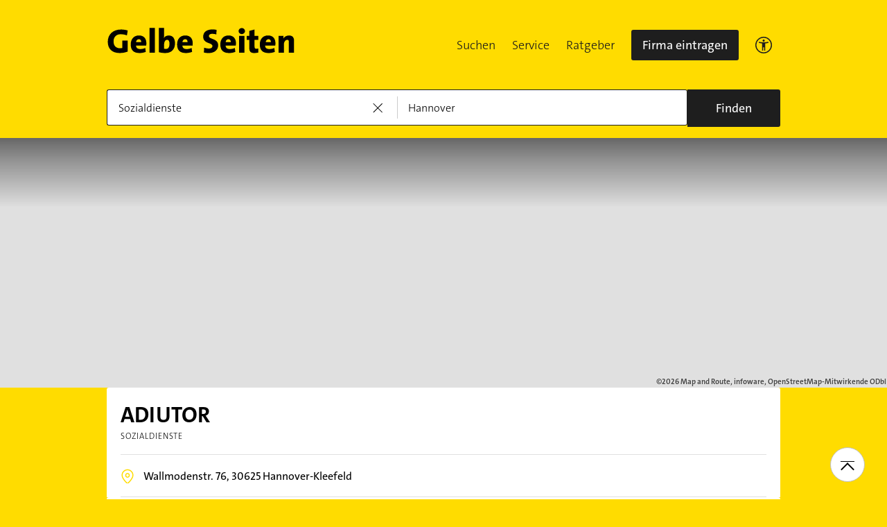

--- FILE ---
content_type: text/html;charset=UTF-8
request_url: https://www.gelbeseiten.de/gsbiz/2f800895-4b89-4f79-8f6c-8123d7e38a92
body_size: 21725
content:
<!DOCTYPE html>
<html prefix="og: http://ogp.me/ns#"
	  lang="de" xmlns="http://www.w3.org/1999/xhtml" class="desktopfalse">



	<head>
		
	<base href="/"/>
	<link as="style" rel="preload" href="/webgs/css/global_above.css?1762982551630"
		  nonce="fDR7jQmffbPuzFrHZgT3zohQ2NtOJ8OQKPXvhKC3n0xDhduHO3bo29zU8Plxtr7jKrA6UcmhbKD8kWD4OnLMXXdgsRNgemKySjgslVYisGQvEqmxO5lsF042LZm1h7TM"/>
	<link rel="stylesheet" href="/webgs/css/global_above.css?1762982551630"
		  nonce="fDR7jQmffbPuzFrHZgT3zohQ2NtOJ8OQKPXvhKC3n0xDhduHO3bo29zU8Plxtr7jKrA6UcmhbKD8kWD4OnLMXXdgsRNgemKySjgslVYisGQvEqmxO5lsF042LZm1h7TM"/>
	<link as="script" href="https://wwa.wipe.de/wwa.js" rel="preload" nonce="fDR7jQmffbPuzFrHZgT3zohQ2NtOJ8OQKPXvhKC3n0xDhduHO3bo29zU8Plxtr7jKrA6UcmhbKD8kWD4OnLMXXdgsRNgemKySjgslVYisGQvEqmxO5lsF042LZm1h7TM"/>
	<link rel="preconnect" href="https://a.delivery.consentmanager.net/delivery/cmp.php?cdid=6dd4bbb52b0d"/>
	<link as="script" href="https://cdn.consentmanager.net/delivery/js/cmp_de.min.js" rel="preload"
		  nonce="fDR7jQmffbPuzFrHZgT3zohQ2NtOJ8OQKPXvhKC3n0xDhduHO3bo29zU8Plxtr7jKrA6UcmhbKD8kWD4OnLMXXdgsRNgemKySjgslVYisGQvEqmxO5lsF042LZm1h7TM"/>
	<script type="text/javascript" nonce="fDR7jQmffbPuzFrHZgT3zohQ2NtOJ8OQKPXvhKC3n0xDhduHO3bo29zU8Plxtr7jKrA6UcmhbKD8kWD4OnLMXXdgsRNgemKySjgslVYisGQvEqmxO5lsF042LZm1h7TM" src="https://wwa.wipe.de/wwa.js"/>

	<script src="/webgs/js/ads.js" type="text/javascript"></script>
	
	<script class="cmplazyload" nonce="fDR7jQmffbPuzFrHZgT3zohQ2NtOJ8OQKPXvhKC3n0xDhduHO3bo29zU8Plxtr7jKrA6UcmhbKD8kWD4OnLMXXdgsRNgemKySjgslVYisGQvEqmxO5lsF042LZm1h7TM" data-cmp-vendor="c18164" data-cmp-src="https://cdn.speedcurve.com/js/lux.js?id=4193028477" async defer crossorigin="anonymous"></script>

		
		<link rel="preload" as="style" nonce="fDR7jQmffbPuzFrHZgT3zohQ2NtOJ8OQKPXvhKC3n0xDhduHO3bo29zU8Plxtr7jKrA6UcmhbKD8kWD4OnLMXXdgsRNgemKySjgslVYisGQvEqmxO5lsF042LZm1h7TM" href="/webgs/css/detailseite_above.css?1762982551630"/>
		<link rel="stylesheet" nonce="fDR7jQmffbPuzFrHZgT3zohQ2NtOJ8OQKPXvhKC3n0xDhduHO3bo29zU8Plxtr7jKrA6UcmhbKD8kWD4OnLMXXdgsRNgemKySjgslVYisGQvEqmxO5lsF042LZm1h7TM" href="/webgs/css/detailseite_above.css?1762982551630"/>

		<title>ADIUTOR in 30625 Hannover-Kleefeld</title>
		<link rel="canonical" href="https://www.gelbeseiten.de/gsbiz/2f800895-4b89-4f79-8f6c-8123d7e38a92"/>
		<meta property="og:title" content="ADIUTOR in 30625 Hannover-Kleefeld"/>
		<meta name="description" content="ADIUTOR auf gelbeseiten.de 📩 Adresse ☎ Telefonnummer ➤ Alles auf einen Klick."/>
		<meta property="og:description" content="ADIUTOR auf gelbeseiten.de 📩 Adresse ☎ Telefonnummer ➤ Alles auf einen Klick."/>
		
		
		<meta property="og:url" content="https://www.gelbeseiten.de/gsbiz/2f800895-4b89-4f79-8f6c-8123d7e38a92"/>
		<meta property="og:image" content="https://www.gelbeseiten.de/webgs/images/gelbeseiten_150x150.png"/>
		<meta property="twitter:image" content="https://www.gelbeseiten.de/webgs/images/gelbeseiten_150x150.png"/>
		<meta name="robots" content="index,follow,noarchive,noodp"/>
		
	<script nonce="fDR7jQmffbPuzFrHZgT3zohQ2NtOJ8OQKPXvhKC3n0xDhduHO3bo29zU8Plxtr7jKrA6UcmhbKD8kWD4OnLMXXdgsRNgemKySjgslVYisGQvEqmxO5lsF042LZm1h7TM">var nk9I285cDhC0wwXf = true;</script>

	<script nonce="fDR7jQmffbPuzFrHZgT3zohQ2NtOJ8OQKPXvhKC3n0xDhduHO3bo29zU8Plxtr7jKrA6UcmhbKD8kWD4OnLMXXdgsRNgemKySjgslVYisGQvEqmxO5lsF042LZm1h7TM">
		/*<![CDATA[*/
		var adition = adition || {};
		adition.srq = adition.srq || [];
		// globale Variable, wird benutzt in m08_teilneher_treffer_unterbrechner.jsp und i_liw_adframe3.jsp

		adition.srq.push(function (api) {
			api.configureRenderSlot('rs_top').setContentunitId("");
			api.configureRenderSlot('rs_tlu1').setContentunitId("");
			api.configureRenderSlot('rs_tlu2').setContentunitId("");

			api.configureRenderSlot('rs_sky1').setContentunitId(4202483);
			api.configureRenderSlot('rs_sky2').setContentunitId(4202484);
			api.configureRenderSlot('rs_sky3').setContentunitId(4202486);
			api.configureRenderSlot('rs_sky4').setContentunitId(4202488);
			api.configureRenderSlot('rs_sky5').setContentunitId(4205629);
		});
		/*]]*/
	</script>

	<script nonce="fDR7jQmffbPuzFrHZgT3zohQ2NtOJ8OQKPXvhKC3n0xDhduHO3bo29zU8Plxtr7jKrA6UcmhbKD8kWD4OnLMXXdgsRNgemKySjgslVYisGQvEqmxO5lsF042LZm1h7TM">var nk9I285cDhC0wwXf = false;</script>


		
	<meta charset="UTF-8"/>
	<meta name="viewport" content="width=device-width, initial-scale=1.0"/>
	

	
		<link rel="icon" href="/webgs/images/fav/favicon@32w.png" sizes="32x32">
		<link rel="icon" href="/webgs/images/fav/favicon@57x.png" sizes="57x57">
		<link rel="icon" href="/webgs/images/fav/favicon@76x.png" sizes="76x76">
		<link rel="icon" href="/webgs/images/fav/favicon@96x.png" sizes="96x96">
		<link rel="icon" href="/webgs/images/fav/favicon@128x.png" sizes="128x128">
		<link rel="icon" href="/webgs/images/fav/favicon@192x.png" sizes="192x192">
		<link rel="icon" href="/webgs/images/fav/favicon@228x.png" sizes="228x228">
		<link rel="shortcut icon" sizes="196x196" href="/webgs/images/fav/favicon@196w.png">
		<link rel="apple-touch-icon" href="/webgs/images/fav/favicon@180w.png" sizes="180x180">
		<meta name="msapplication-TileColor" content="#FFFFFF">
		<meta name="msapplication-TileImage" content="/webgs/images/fav/favicon@144w.png">
	


	<meta name="format-detection" content="telephone=no"/>
	<link rel="preload" href="/webgs/fonts/TheSansB4-3_Light.woff2" as="font" type="font/woff2" crossorigin/>
	<link rel="preload" href="/webgs/fonts/TheSansB4-5_Plain.woff2" as="font" type="font/woff2" crossorigin/>
	<link rel="preload" href="/webgs/fonts/TheSansB4-7_Bold.woff2" as="font" type="font/woff2" crossorigin/>
	<meta property="og:site_name" content="Gelbe Seiten"/>
	<!-- start preload of ima web sensor -->
	<link rel="prefetch" nonce="fDR7jQmffbPuzFrHZgT3zohQ2NtOJ8OQKPXvhKC3n0xDhduHO3bo29zU8Plxtr7jKrA6UcmhbKD8kWD4OnLMXXdgsRNgemKySjgslVYisGQvEqmxO5lsF042LZm1h7TM" as="script" href="https://data-a0f0ae1310.gelbeseiten.de/sensor.modern.ncl.min.js" data-name="ima">
	<!-- end preload of ima web sensor -->
	
	<!-- start bootstrap of ima web sensor -->
	<script nonce="fDR7jQmffbPuzFrHZgT3zohQ2NtOJ8OQKPXvhKC3n0xDhduHO3bo29zU8Plxtr7jKrA6UcmhbKD8kWD4OnLMXXdgsRNgemKySjgslVYisGQvEqmxO5lsF042LZm1h7TM" type="text/plain" class="cmplazyload" data-cmp-vendor="730">
		(function() {
			/*<![CDATA[*/
			const nonce = /*fDR7jQmffbPuzFrHZgT3zohQ2NtOJ8OQKPXvhKC3n0xDhduHO3bo29zU8Plxtr7jKrA6UcmhbKD8kWD4OnLMXXdgsRNgemKySjgslVYisGQvEqmxO5lsF042LZm1h7TM*/ '';
			/*]]>*/
			!function (e, n, c, r, t, l, o, a, d) {
				r = e.IMAGlobalObject = r, e[r] = e[r] || function () {
					(e[r].q = e[r].q || []).push(arguments);
				}, l = n.querySelector('[data-name=' + r + ']'), t = t && !l ? t + '/sensor.modern.ncl.min.js' : l.href, e[r].src = t, o = n.createElement('script'), e.crypto && e.crypto.subtle, a = 'noModule' in o && !/Edge/.test(e.navigator.userAgent), o.nonce = nonce, o.src = a ? a ? t : t.replace('.ncl', '.lcl') : t.replace('.modern.n', '.legacy.l'), n.head.appendChild(o);
			}(window, document, 0, 'ima');
		})();


	</script>
	<!-- end bootstrap of ima web sensor -->

	<script nonce="fDR7jQmffbPuzFrHZgT3zohQ2NtOJ8OQKPXvhKC3n0xDhduHO3bo29zU8Plxtr7jKrA6UcmhbKD8kWD4OnLMXXdgsRNgemKySjgslVYisGQvEqmxO5lsF042LZm1h7TM" src="https://data-a0f0ae1310.gelbeseiten.de/iomm/latest/bootstrap/stub.js"></script>

	
	<link id="global_below_css" rel="preload" nonce="fDR7jQmffbPuzFrHZgT3zohQ2NtOJ8OQKPXvhKC3n0xDhduHO3bo29zU8Plxtr7jKrA6UcmhbKD8kWD4OnLMXXdgsRNgemKySjgslVYisGQvEqmxO5lsF042LZm1h7TM" href="/webgs/css/global_below.css?1762982551630" as="style"/>
	<script nonce="fDR7jQmffbPuzFrHZgT3zohQ2NtOJ8OQKPXvhKC3n0xDhduHO3bo29zU8Plxtr7jKrA6UcmhbKD8kWD4OnLMXXdgsRNgemKySjgslVYisGQvEqmxO5lsF042LZm1h7TM">
		onload = 'this.onload=null;this.rel=\'stylesheet\'' >
			document.getElementById('global_below_css').addEventListener('load', function () {
				this.rel = 'stylesheet';
			});
	</script>
	<noscript>
		<link nonce="fDR7jQmffbPuzFrHZgT3zohQ2NtOJ8OQKPXvhKC3n0xDhduHO3bo29zU8Plxtr7jKrA6UcmhbKD8kWD4OnLMXXdgsRNgemKySjgslVYisGQvEqmxO5lsF042LZm1h7TM" rel="stylesheet" href="/webgs/css/global_below.css?1762982551630">
	</noscript>
	<meta name="theme-color" content="#ffdc00"/>
	<link rel="manifest" href="/webgs/libraries/manifest.json">
	<link rel="preconnect" href="https://ad13.adfarm1.adition.com"/>
	<style nonce="fDR7jQmffbPuzFrHZgT3zohQ2NtOJ8OQKPXvhKC3n0xDhduHO3bo29zU8Plxtr7jKrA6UcmhbKD8kWD4OnLMXXdgsRNgemKySjgslVYisGQvEqmxO5lsF042LZm1h7TM">.mod-MarketplaceMobile__container { white-space: normal!important; }</style>


		
		<link id="detailseite_below_css" rel="preload" nonce="fDR7jQmffbPuzFrHZgT3zohQ2NtOJ8OQKPXvhKC3n0xDhduHO3bo29zU8Plxtr7jKrA6UcmhbKD8kWD4OnLMXXdgsRNgemKySjgslVYisGQvEqmxO5lsF042LZm1h7TM" href="/webgs/css/detailseite_below.css?1762982551630" as="style"/>
		<script nonce="fDR7jQmffbPuzFrHZgT3zohQ2NtOJ8OQKPXvhKC3n0xDhduHO3bo29zU8Plxtr7jKrA6UcmhbKD8kWD4OnLMXXdgsRNgemKySjgslVYisGQvEqmxO5lsF042LZm1h7TM">
			onload = 'this.onload=null;this.rel=\'stylesheet\'' >
				document.getElementById('detailseite_below_css').addEventListener('load', function () {
					this.rel = 'stylesheet';
				});
		</script>
		<noscript>
			<link nonce="fDR7jQmffbPuzFrHZgT3zohQ2NtOJ8OQKPXvhKC3n0xDhduHO3bo29zU8Plxtr7jKrA6UcmhbKD8kWD4OnLMXXdgsRNgemKySjgslVYisGQvEqmxO5lsF042LZm1h7TM" rel="stylesheet" href="/webgs/css/detailseite_below.css?1762982551630">
		</noscript>
		<!-- Release-Informationen:
	version=17.85.0.49
	builddatum=12.11.2025 22:22:31 Uhr
	commit=f5e094
	host=gs-webapp-1n.it2media.de
	  -->
		
		
			
	<script nonce="fDR7jQmffbPuzFrHZgT3zohQ2NtOJ8OQKPXvhKC3n0xDhduHO3bo29zU8Plxtr7jKrA6UcmhbKD8kWD4OnLMXXdgsRNgemKySjgslVYisGQvEqmxO5lsF042LZm1h7TM">
		/*<![CDATA[*/
		var adition = adition || {};
		adition.srq = adition.srq || [];

		const nonce = "fDR7jQmffbPuzFrHZgT3zohQ2NtOJ8OQKPXvhKC3n0xDhduHO3bo29zU8Plxtr7jKrA6UcmhbKD8kWD4OnLMXXdgsRNgemKySjgslVYisGQvEqmxO5lsF042LZm1h7TM";
		/*]]>*/

		(function() {
			var script = document.createElement("script");
			script.type = "text/javascript";
			script.src = (document.location.protocol === "https:" ? "https:" : "http:") + "//imagesrv.adition.com/js/srp.js";
			script.charset = "utf-8";
			script.async = true;
			script.nonce = nonce;
			var firstScript = document.getElementsByTagName("script")[0];
			firstScript.parentNode.insertBefore(script, firstScript);
		})()

		adition.srq.push(function (api) {
			api.configureRenderSlot('dtm_top_ds').setContentunitId(4203484);
		});
	</script>
	<script nonce="fDR7jQmffbPuzFrHZgT3zohQ2NtOJ8OQKPXvhKC3n0xDhduHO3bo29zU8Plxtr7jKrA6UcmhbKD8kWD4OnLMXXdgsRNgemKySjgslVYisGQvEqmxO5lsF042LZm1h7TM">
		(function () {
			adition.srq.push(function (api) {
				api.setProfile('buid', "17");
				api.setProfile('buaid', "511000");
				api.setProfile('kw', "");
				api.setProfile('tid', "20111");
				api.setProfile('loc', "hannover");
				api.setProfile('kgs', "03241001000");
				if (typeof (__tcfapi) !== 'undefined') {
					__tcfapi('addEventListener', 2, function (tcData, success) {
						if (success && (tcData.eventStatus === 'tcloaded' || tcData.eventStatus === 'useractioncomplete')) {
							dtmTcData = __tcfapi('getTCData', 2, null);
							if (dtmTcData.purpose.consents[3] && dtmTcData.vendor.consents['39']) {
								if (typeof utag_data !== 'undefined' && utag_data !== null && utag_data['ut.visitor_id'] !== null)
									api.setProfile('uid', utag_data['ut.visitor_id']);
								else
									api.setProfile('uid', '0');
							}
						}
					});
				}
				api.registerAdfarm('ad13.adfarm1.adition.com');
				var parts = ('; ' + document.cookie).split('; euconsent-v2=');
				var dtmCookieTcString;
				if (parts.length === 2) {
					dtmCookieTcString = parts.pop().split(';').shift();
				}
				if (typeof (__tcfapi) !== 'undefined') {
					__tcfapi('addEventListener', 2, function (tcData, success) {
						if (success && (tcData.eventStatus === 'tcloaded' || tcData.eventStatus === 'useractioncomplete')) {
							console.info('[Adition Async] tcfapi event "' + tcData.eventStatus + '" received.');
							var dtmTcString = tcData.tcString;
							if (typeof (dtmTcString) === 'undefined' && typeof (dtmCookieTcString) !== 'undefined') {
								dtmTcString = dtmCookieTcString;
							}
							if (typeof (dtmTcString) !== 'undefined') {
								try {
									api.consentService.setGdprConsent(dtmTcString)
										.setGdpr(1)
										.setGdprPd(0);
									console.info('[Adition Async] set GDPR consent');
								} catch ( e ) {
									console.warn('[Adition Async] exception thrown while setting GDPR consent: ' + e);
								}
							}
							api.load().completeRendering();
							__tcfapi('removeEventListener', 2, function (success) {
								if (success) {
									console.info('[Adition Async] tcfapi event listener "' + tcData.listenerId + '" removed');
								}
							}, tcData.listenerId);
						}
					});
				} else {
					console.warn('[Adition Async] __tcfapi() not available—cannot set GDPR consent');
					api.identityService.optout();
					api.load().completeRendering();
				}
			});
		})();
	</script>

		
	</head>


<body class="gs_loading no-logo" id="detailseite"
	  style="background: #ffdc00;" data-teilnehmerid="11075701006" data-realid="2f800895-4b89-4f79-8f6c-8123d7e38a92" data-wipe-pageattr="DS_gewerblich_Nichtkunde"
>




	<script nonce="fDR7jQmffbPuzFrHZgT3zohQ2NtOJ8OQKPXvhKC3n0xDhduHO3bo29zU8Plxtr7jKrA6UcmhbKD8kWD4OnLMXXdgsRNgemKySjgslVYisGQvEqmxO5lsF042LZm1h7TM">
		(function () {
			/*<![CDATA[*/
			const nonce = /*fDR7jQmffbPuzFrHZgT3zohQ2NtOJ8OQKPXvhKC3n0xDhduHO3bo29zU8Plxtr7jKrA6UcmhbKD8kWD4OnLMXXdgsRNgemKySjgslVYisGQvEqmxO5lsF042LZm1h7TM*/ '';
			/*]]>*/
			window.gdprAppliesGlobally = true;
			if (!('cmp_id' in window) || window.cmp_id < 1) {
				window.cmp_id = 0;
			}
			if (!('cmp_cdid' in window)) {
				window.cmp_cdid = '6dd4bbb52b0d';
			}
			if (!('cmp_params' in window)) {
				window.cmp_params = '';
			}
			if (!('cmp_host' in window)) {
				window.cmp_host = 'a.delivery.consentmanager.net';
			}
			if (!('cmp_cdn' in window)) {
				window.cmp_cdn = 'cdn.consentmanager.net';
			}
			if (!('cmp_proto' in window)) {
				window.cmp_proto = 'https:';
			}
			if (!('cmp_codesrc' in window)) {
				window.cmp_codesrc = '1';
			}
			window.cmp_getsupportedLangs = function () {
				var b = ['DE', 'EN', 'FR', 'IT', 'NO', 'DA', 'FI', 'ES', 'PT', 'RO', 'BG', 'ET', 'EL', 'GA', 'HR', 'LV', 'LT', 'MT', 'NL', 'PL', 'SV', 'SK', 'SL', 'CS', 'HU', 'RU', 'SR', 'ZH', 'TR', 'UK', 'AR', 'BS'];
				if ('cmp_customlanguages' in window) {
					for (var a = 0; a < window.cmp_customlanguages.length; a++) {
						b.push(window.cmp_customlanguages[a].l.toUpperCase());
					}
				}
				return b;
			};
			window.cmp_getRTLLangs = function () {
				var a = ['AR'];
				if ('cmp_customlanguages' in window) {
					for (var b = 0; b < window.cmp_customlanguages.length; b++) {
						if ('r' in window.cmp_customlanguages[b] && window.cmp_customlanguages[b].r) {
							a.push(window.cmp_customlanguages[b].l);
						}
					}
				}
				return a;
			};
			window.cmp_getlang = function (j) {
				if (typeof (j) != 'boolean') {
					j = true;
				}
				if (j && typeof (cmp_getlang.usedlang) == 'string' && cmp_getlang.usedlang !== '') {
					return cmp_getlang.usedlang;
				}
				var g = window.cmp_getsupportedLangs();
				var c = [];
				var f = location.hash;
				var e = location.search;
				var a = 'languages' in navigator ? navigator.languages : [];
				if (f.indexOf('cmplang=') != -1) {
					c.push(f.substr(f.indexOf('cmplang=') + 8, 2).toUpperCase());
				} else {
					if (e.indexOf('cmplang=') != -1) {
						c.push(e.substr(e.indexOf('cmplang=') + 8, 2).toUpperCase());
					} else {
						if ('cmp_setlang' in window && window.cmp_setlang != '') {
							c.push(window.cmp_setlang.toUpperCase());
						} else {
							if (a.length > 0) {
								for (var d = 0; d < a.length; d++) {
									c.push(a[d]);
								}
							}
						}
					}
				}
				if ('language' in navigator) {
					c.push(navigator.language);
				}
				if ('userLanguage' in navigator) {
					c.push(navigator.userLanguage);
				}
				var h = '';
				for (var d = 0; d < c.length; d++) {
					var b = c[d].toUpperCase();
					if (g.indexOf(b) != -1) {
						h = b;
						break;
					}
					if (b.indexOf('-') != -1) {
						b = b.substr(0, 2);
					}
					if (g.indexOf(b) != -1) {
						h = b;
						break;
					}
				}
				if (h == '' && typeof (cmp_getlang.defaultlang) == 'string' && cmp_getlang.defaultlang !== '') {
					return cmp_getlang.defaultlang;
				} else {
					if (h == '') {
						h = 'EN';
					}
				}
				h = h.toUpperCase();
				return h;
			};
			(function () {
				var u = document;
				var v = u.getElementsByTagName;
				var h = window;
				var o = '';
				var b = '_en';
				if ('cmp_getlang' in h) {
					o = h.cmp_getlang().toLowerCase();
					if ('cmp_customlanguages' in h) {
						for (var q = 0; q < h.cmp_customlanguages.length; q++) {
							if (h.cmp_customlanguages[q].l.toUpperCase() == o.toUpperCase()) {
								o = 'en';
								break;
							}
						}
					}
					b = '_' + o;
				}

				function x(i, e) {
					var w = '';
					i += '=';
					var s = i.length;
					var d = location;
					if (d.hash.indexOf(i) != -1) {
						w = d.hash.substr(d.hash.indexOf(i) + s, 9999);
					} else {
						if (d.search.indexOf(i) != -1) {
							w = d.search.substr(d.search.indexOf(i) + s, 9999);
						} else {
							return e;
						}
					}
					if (w.indexOf('&') != -1) {
						w = w.substr(0, w.indexOf('&'));
					}
					return w;
				}

				var k = ('cmp_proto' in h) ? h.cmp_proto : 'https:';
				if (k != 'http:' && k != 'https:') {
					k = 'https:';
				}
				var g = ('cmp_ref' in h) ? h.cmp_ref : location.href;
				var j = u.createElement('script');
				j.setAttribute('data-cmp-ab', '1');
				var c = x('cmpdesign', 'cmp_design' in h ? h.cmp_design : '');
				var f = x('cmpregulationkey', 'cmp_regulationkey' in h ? h.cmp_regulationkey : '');
				var r = x('cmpgppkey', 'cmp_gppkey' in h ? h.cmp_gppkey : '');
				var n = x('cmpatt', 'cmp_att' in h ? h.cmp_att : '');
				j.src = k + '//' + h.cmp_host + '/delivery/cmp.php?' + ('cmp_id' in h && h.cmp_id > 0 ? 'id=' + h.cmp_id : '') + ('cmp_cdid' in h ? '&cdid=' + h.cmp_cdid : '') + '&h=' + encodeURIComponent(g) + (c != '' ? '&cmpdesign=' + encodeURIComponent(c) : '') + (f != '' ? '&cmpregulationkey=' + encodeURIComponent(f) : '') + (r != '' ? '&cmpgppkey=' + encodeURIComponent(r) : '') + (n != '' ? '&cmpatt=' + encodeURIComponent(n) : '') + ('cmp_params' in h ? '&' + h.cmp_params : '') + (u.cookie.length > 0 ? '&__cmpfcc=1' : '') + '&l=' + o.toLowerCase() + '&o=' + (new Date()).getTime();
				j.type = 'text/javascript';
				j.async = true;
				if (u.currentScript && u.currentScript.parentElement) {
					u.currentScript.parentElement.appendChild(j);
				} else {
					if (u.body) {
						u.body.appendChild(j);
					} else {
						var t = v('body');
						if (t.length == 0) {
							t = v('div');
						}
						if (t.length == 0) {
							t = v('span');
						}
						if (t.length == 0) {
							t = v('ins');
						}
						if (t.length == 0) {
							t = v('script');
						}
						if (t.length == 0) {
							t = v('head');
						}
						if (t.length > 0) {
							t[0].appendChild(j);
						}
					}
				}
				var m = 'js';
				var p = x('cmpdebugunminimized', 'cmpdebugunminimized' in h ? h.cmpdebugunminimized : 0) > 0 ? '' : '.min';
				var a = x('cmpdebugcoverage', 'cmp_debugcoverage' in h ? h.cmp_debugcoverage : '');
				if (a == '1') {
					m = 'instrumented';
					p = '';
				}
				var j = u.createElement('script');
				j.src = k + '//' + h.cmp_cdn + '/delivery/' + m + '/cmp' + b + p + '.js';
				j.type = 'text/javascript';
				j.setAttribute('data-cmp-ab', '1');
				j.async = true;
				if (u.currentScript && u.currentScript.parentElement) {
					u.currentScript.parentElement.appendChild(j);
				} else {
					if (u.body) {
						u.body.appendChild(j);
					} else {
						var t = v('body');
						if (t.length == 0) {
							t = v('div');
						}
						if (t.length == 0) {
							t = v('span');
						}
						if (t.length == 0) {
							t = v('ins');
						}
						if (t.length == 0) {
							t = v('script');
						}
						if (t.length == 0) {
							t = v('head');
						}
						if (t.length > 0) {
							t[0].appendChild(j);
						}
					}
				}
			})();
			window.cmp_addFrame = function (b) {
				if (!window.frames[b]) {
					if (document.body) {
						var a = document.createElement('iframe');
						a.style.cssText = 'display:none';
						if ('cmp_cdn' in window && 'cmp_ultrablocking' in window && window.cmp_ultrablocking > 0) {
							a.src = '//' + window.cmp_cdn + '/delivery/empty.html';
						}
						a.name = b;
						document.body.appendChild(a);
					} else {
						window.setTimeout(window.cmp_addFrame, 10, b);
					}
				}
			};
			window.cmp_rc = function (h) {
				var b = document.cookie;
				var f = '';
				var d = 0;
				while (b != '' && d < 100) {
					d++;
					while (b.substr(0, 1) == ' ') {
						b = b.substr(1, b.length);
					}
					var g = b.substring(0, b.indexOf('='));
					if (b.indexOf(';') != -1) {
						var c = b.substring(b.indexOf('=') + 1, b.indexOf(';'));
					} else {
						var c = b.substr(b.indexOf('=') + 1, b.length);
					}
					if (h == g) {
						f = c;
					}
					var e = b.indexOf(';') + 1;
					if (e == 0) {
						e = b.length;
					}
					b = b.substring(e, b.length);
				}
				return (f);
			};
			window.cmp_stub = function () {
				var a = arguments;
				__cmp.a = __cmp.a || [];
				if (!a.length) {
					return __cmp.a;
				} else {
					if (a[0] === 'ping') {
						if (a[1] === 2) {
							a[2]({ gdprApplies: gdprAppliesGlobally, cmpLoaded: false, cmpStatus: 'stub', displayStatus: 'hidden', apiVersion: '2.0', cmpId: 31 }, true);
						} else {
							a[2](false, true);
						}
					} else {
						if (a[0] === 'getUSPData') {
							a[2]({ version: 1, uspString: window.cmp_rc('') }, true);
						} else {
							if (a[0] === 'getTCData') {
								__cmp.a.push([].slice.apply(a));
							} else {
								if (a[0] === 'addEventListener' || a[0] === 'removeEventListener') {
									__cmp.a.push([].slice.apply(a));
								} else {
									if (a.length == 4 && a[3] === false) {
										a[2]({}, false);
									} else {
										__cmp.a.push([].slice.apply(a));
									}
								}
							}
						}
					}
				}
			};
			window.cmp_gpp_ping = function () {
				return { gppVersion: '1.0', cmpStatus: 'stub', cmpDisplayStatus: 'hidden', supportedAPIs: ['tcfca', 'usnat', 'usca', 'usva', 'usco', 'usut', 'usct'], cmpId: 31 };
			};
			window.cmp_gppstub = function () {
				var a = arguments;
				__gpp.q = __gpp.q || [];
				if (!a.length) {
					return __gpp.q;
				}
				var g = a[0];
				var f = a.length > 1 ? a[1] : null;
				var e = a.length > 2 ? a[2] : null;
				if (g === 'ping') {
					return window.cmp_gpp_ping();
				} else {
					if (g === 'addEventListener') {
						__gpp.e = __gpp.e || [];
						if (!('lastId' in __gpp)) {
							__gpp.lastId = 0;
						}
						__gpp.lastId++;
						var c = __gpp.lastId;
						__gpp.e.push({ id: c, callback: f });
						return { eventName: 'listenerRegistered', listenerId: c, data: true, pingData: window.cmp_gpp_ping() };
					} else {
						if (g === 'removeEventListener') {
							var h = false;
							__gpp.e = __gpp.e || [];
							for (var d = 0; d < __gpp.e.length; d++) {
								if (__gpp.e[d].id == e) {
									__gpp.e[d].splice(d, 1);
									h = true;
									break;
								}
							}
							return { eventName: 'listenerRemoved', listenerId: e, data: h, pingData: window.cmp_gpp_ping() };
						} else {
							if (g === 'getGPPData') {
								return { sectionId: 3, gppVersion: 1, sectionList: [], applicableSections: [0], gppString: '', pingData: window.cmp_gpp_ping() };
							} else {
								if (g === 'hasSection' || g === 'getSection' || g === 'getField') {
									return null;
								} else {
									__gpp.q.push([].slice.apply(a));
								}
							}
						}
					}
				}
			};
			window.cmp_msghandler = function (d) {
				var a = typeof d.data === 'string';
				try {
					var c = a ? JSON.parse(d.data) : d.data;
				} catch ( f ) {
					var c = null;
				}
				if (typeof (c) === 'object' && c !== null && '__cmpCall' in c) {
					var b = c.__cmpCall;
					window.__cmp(b.command, b.parameter, function (h, g) {
						var e = { __cmpReturn: { returnValue: h, success: g, callId: b.callId } };
						d.source.postMessage(a ? JSON.stringify(e) : e, '*');
					});
				}
				if (typeof (c) === 'object' && c !== null && '__uspapiCall' in c) {
					var b = c.__uspapiCall;
					window.__uspapi(b.command, b.version, function (h, g) {
						var e = { __uspapiReturn: { returnValue: h, success: g, callId: b.callId } };
						d.source.postMessage(a ? JSON.stringify(e) : e, '*');
					});
				}
				if (typeof (c) === 'object' && c !== null && '__tcfapiCall' in c) {
					var b = c.__tcfapiCall;
					window.__tcfapi(b.command, b.version, function (h, g) {
						var e = { __tcfapiReturn: { returnValue: h, success: g, callId: b.callId } };
						d.source.postMessage(a ? JSON.stringify(e) : e, '*');
					}, b.parameter);
				}
				if (typeof (c) === 'object' && c !== null && '__gppCall' in c) {
					var b = c.__gppCall;
					window.__gpp(b.command, function (h, g) {
						var e = { __gppReturn: { returnValue: h, success: g, callId: b.callId } };
						d.source.postMessage(a ? JSON.stringify(e) : e, '*');
					}, 'parameter' in b ? b.parameter : null, 'version' in b ? b.version : 1);
				}
			};
			window.cmp_setStub = function (a) {
				if (!(a in window) || (typeof (window[a]) !== 'function' && typeof (window[a]) !== 'object' && (typeof (window[a]) === 'undefined' || window[a] !== null))) {
					window[a] = window.cmp_stub;
					window[a].msgHandler = window.cmp_msghandler;
					window.addEventListener('message', window.cmp_msghandler, false);
				}
			};
			window.cmp_setGppStub = function (a) {
				if (!(a in window) || (typeof (window[a]) !== 'function' && typeof (window[a]) !== 'object' && (typeof (window[a]) === 'undefined' || window[a] !== null))) {
					window[a] = window.cmp_gppstub;
					window[a].msgHandler = window.cmp_msghandler;
					window.addEventListener('message', window.cmp_msghandler, false);
				}
			};
			window.cmp_addFrame('__cmpLocator');
			if (!('cmp_disableusp' in window) || !window.cmp_disableusp) {
				window.cmp_addFrame('__uspapiLocator');
			}
			if (!('cmp_disabletcf' in window) || !window.cmp_disabletcf) {
				window.cmp_addFrame('__tcfapiLocator');
			}
			if (!('cmp_disablegpp' in window) || !window.cmp_disablegpp) {
				window.cmp_addFrame('__gppLocator');
			}
			window.cmp_setStub('__cmp');
			if (!('cmp_disabletcf' in window) || !window.cmp_disabletcf) {
				window.cmp_setStub('__tcfapi');
			}
			if (!('cmp_disableusp' in window) || !window.cmp_disableusp) {
				window.cmp_setStub('__uspapi');
			}
			if (!('cmp_disablegpp' in window) || !window.cmp_disablegpp) {
				window.cmp_setGppStub('__gpp');
			}
		})();
	</script>


<input type="checkbox" name="mod-Header__menu-container__showMobileMenu" id="mod-Header__menu-container"/>
<div class="mod mod-Suchanimation">
	<div id="suchanimation" class="mod-Suchanimation__balken">

	</div>

</div>

<div id="transform_wrapper">
	
		<div class="mod mod-UntenNachObenButton"
		 data-wipe="{&quot;listener&quot;: &quot;click&quot;, &quot;name&quot;: &quot;click: nach oben button&quot;}"
	>
		<div class="mod-UntenNachObenButton__icon-line"></div>
		<div class="mod-UntenNachObenButton__icon-array"></div>
	</div>
	

	
	<script defer nonce="fDR7jQmffbPuzFrHZgT3zohQ2NtOJ8OQKPXvhKC3n0xDhduHO3bo29zU8Plxtr7jKrA6UcmhbKD8kWD4OnLMXXdgsRNgemKySjgslVYisGQvEqmxO5lsF042LZm1h7TM" src="https://data-a0f0ae1310.gelbeseiten.de/iomm/latest/manager/base/es6/bundle.js"></script>
	
		<script nonce="fDR7jQmffbPuzFrHZgT3zohQ2NtOJ8OQKPXvhKC3n0xDhduHO3bo29zU8Plxtr7jKrA6UcmhbKD8kWD4OnLMXXdgsRNgemKySjgslVYisGQvEqmxO5lsF042LZm1h7TM" class="mod-Tracking">
			var utag_data = {};

			/*<![CDATA[*/
			utag_data['pt_subcategory1'] = "Sozialdienste";
			utag_data['pt_customvar1'] = "Hannover";
			utag_data['pt_customvar2'] = "Kleefeld";
			utag_data['pt_customvar3'] = "30625";
			utag_data['pt_customvar4'] = "11";
			utag_data['pt_productname'] = "ADIUTOR";
			utag_data['pt_productid'] = "11075701006";
			utag_data['q_cat'] = "20111";

			
			var key = "bookNo";
			utag_data[key] = "17";
			var key = "gap_prod_book";
			utag_data[key] = ["17"];
			var key = "gap_contentPath";
			utag_data[key] = "Breadcrumb\/Startseite\/Breadcrumb Was\/Breadcrumb Wo\/Hannover Stadtteil Kleefeld\/ADIUTOR";
			var key = "gap_searchtermWhat";
			utag_data[key] = "ADIUTOR";
			var key = "type";
			utag_data[key] = "Detailseite";
			var key = "ga_events";
			utag_data[key] = "erfolgreiche Suche";
			var key = "pageName";
			utag_data[key] = "Detailseite";
			var key = "r_total";
			utag_data[key] = "1";
			var key = "gap_pageType";
			utag_data[key] = "Detailseite";
			var key = "gap_searchType";
			utag_data[key] = "externer Einstieg auf Detailseite";
			var key = "webv";
			utag_data[key] = "1762982551630";
			var key = "gap_prod_pub";
			utag_data[key] = ["11"];
			var key = "gap_searchSuccessType";
			utag_data[key] = "(not set)";
			var key = "gap_environment";
			utag_data[key] = "prod";
			var key = "gap_pageName";
			utag_data[key] = "Detailseite";
			var key = "gap_prod_locale";
			utag_data[key] = ["Hannover"];
			var key = "gap_prod_searchTrade";
			utag_data[key] = ["Sozialdienste"];
			var key = "enh_action";
			utag_data[key] = "detail";
			var key = "q_cat";
			utag_data[key] = "Sozialdienste";
			var key = "gap_subscriberListType";
			utag_data[key] = "Detailseite";
			var key = "wwa-wipe-pageview";
			utag_data[key] = "{\"apiv\":\"1.4.2\",\"bookNo\":\"17\",\"reqHdr\":\"[, \\\\\\\"X-Forwarded-Server: www.gelbeseiten.de\\\\\\\"]\",\"webv\":\"1762982551630\",\"type\":\"Detailseite\",\"pageName\":\"Detailseite\",\"pubNo\":\"11\"}";
			var key = "gap_searchtermWhere";
			utag_data[key] = "Hannover";
			var key = "apiv";
			utag_data[key] = "1.4.2";
			var key = "gap_pageCategory";
			utag_data[key] = "localhost:8000";
			var key = "reqHdr";
			utag_data[key] = "[, \\\"X-Forwarded-Server: www.gelbeseiten.de\\\"]";
			var key = "gap_prod_name";
			utag_data[key] = ["ADIUTOR"];
			var key = "gap_prod_pos";
			utag_data[key] = ["1"];
			var key = "pubNo";
			utag_data[key] = "11";
			var key = "gap_prod_id";
			utag_data[key] = ["11075701006"];
			

			utag_data.appDevice = "desktop";

			utag_data.pageItems = JSON.parse("[{\"na\":\"ADIUTOR\",\"id\":\"11075701006\"}]");

			utag_data.pageItems_viewctx = "details";

			// String in ein Objekt konvertieren um damit sp�ter arbeiten zu k�nnen
			if (utag_data.hasOwnProperty('wwa-wipe-pageview')) { // Startseite, Detailseite
				utag_data['wwa-wipe-pageview'] = JSON.parse(utag_data['wwa-wipe-pageview']);
			}
			if (utag_data.hasOwnProperty('wwa-wipe-pageItems')) { // Startseite, Detailseite
				utag_data['pageItems'] = JSON.parse(utag_data['pageItems']);
			}
			/*]]>*/
		</script>
		<script nonce="fDR7jQmffbPuzFrHZgT3zohQ2NtOJ8OQKPXvhKC3n0xDhduHO3bo29zU8Plxtr7jKrA6UcmhbKD8kWD4OnLMXXdgsRNgemKySjgslVYisGQvEqmxO5lsF042LZm1h7TM"
				src="https://tags.tiqcdn.com/utag/gsmg/main/prod/utag.js"></script>
	

	
	<div class="header-sticky">
		<header>
			<div class="mod mod-Header gc-header" data-module="gc-header">
	<div class="gc-header__bar">
		<div class="gc-header__line">
			<a href="https://www.gelbeseiten.de" target="_top"
			   class="gc-header__logo" data-wipe="{&quot;listener&quot;: &quot;click&quot;, &quot;name&quot;: &quot;Detailseite TopNavigation: Klick auf GS-Logo&quot;, &quot;synchron&quot;: true}">
				<img class="gs_svg_image no-auto" src="/webgs/images/gelbe-seiten-logo.svg" width="0" height="0" alt="Gelbe Seiten Unternehmen finden"/>
			</a>
			<div style="display: flex; gap: 10px;">
				<div class="gc-header__a11ymobile" tabindex="-1" aria-label="barrierefrei">
					<a href="/gsservice/barrierefrei" class="gc-header__link"

					   data-wipe="{&quot;listener&quot;: &quot;click&quot;, &quot;name&quot;: &quot;Klick auf das Barrierefreiheitsicon (Einstieg)&quot;}">

						<svg width="24" height="24" viewBox="0 0 24 24" fill="none" xmlns="http://www.w3.org/2000/svg">
							<rect x="0.75" y="0.75" width="22.5" height="22.5" rx="11.25" stroke="#1E1E1E" stroke-width="1.5"/>
							<path
								d="M12 7.2C11.5722 7.2 11.206 7.04333 10.9014 6.73C10.5968 6.41667 10.4444 6.04 10.4444 5.6C10.4444 5.16 10.5968 4.78333 10.9014 4.47C11.206 4.15667 11.5722 4 12 4C12.4278 4 12.794 4.15667 13.0986 4.47C13.4032 4.78333 13.5556 5.16 13.5556 5.6C13.5556 6.04 13.4032 6.41667 13.0986 6.73C12.794 7.04333 12.4278 7.2 12 7.2ZM9.66667 20V9.6C8.88889 9.53333 8.09815 9.43333 7.29444 9.3C6.49074 9.16667 5.72593 9 5 8.8L5.38889 7.2C6.4 7.48 7.47593 7.68333 8.61667 7.81C9.75741 7.93667 10.8852 8 12 8C13.1148 8 14.2426 7.93667 15.3833 7.81C16.5241 7.68333 17.6 7.48 18.6111 7.2L19 8.8C18.2741 9 17.5093 9.16667 16.7056 9.3C15.9019 9.43333 15.1111 9.53333 14.3333 9.6V20H12.7778V15.2H11.2222V20H9.66667Z"
								fill="#1E1E1E"/>
						</svg>
					</a>
				</div>
				<button class="gc-header__toggle" id="toggle-button" aria-label="Menü öffnen">
					<svg class="gc-header__icon" width="20" height="20" viewBox="0 0 20 20">
						<line fill="none" stroke="black" stroke-width="1" stroke-linecap="round" stroke-linejoin="round" x1="1" y1="4" x2="19" y2="4"></line>
						<line fill="none" stroke="black" stroke-width="1" stroke-linecap="round" stroke-linejoin="round" x1="1" y1="10" x2="19" y2="10" transform=""></line>
						<line fill="none" stroke="black" stroke-width="1" stroke-linecap="round" stroke-linejoin="round" x1="1" y1="16" x2="19" y2="16" transform=""></line>
					</svg>
				</button>
			</div>
		</div>
		<div class="gc-header__slider">
			<nav class="gc-header__nav">
				<div class="gc-header__item gc-header__item--childs" tabindex="0">

					<button type="button" class="gc-header__link" tabindex="-1"
							data-wipe="{&quot;listener&quot;: &quot;click&quot;, &quot;name&quot;: &quot;Detailseite TopNavigation: Klick auf Suchen&quot;, &quot;synchron&quot;: true}">Suchen</button>
					<span class="gc-header__separation-line"></span>
					
					<div class="gc-header__subfolder">
						<div class="gc-header__item" tabindex="-1">
							<a href="" id="Was&amp;WoSuche" class="gc-header__link" data-wipe="{&quot;listener&quot;: &quot;click&quot;, &quot;name&quot;: &quot;detailseiteTopNavigation: Klick auf Was &amp; Wo Suche&quot;, &quot;synchron&quot;: true}">Was &amp; Wo Suche</a>
						</div>
						<div class="gc-header__item" tabindex="-1">
							<a href="https://www.gelbeseiten.de/branchenbuch" id="Branchenkatalog" class="gc-header__link" data-wipe="{&quot;listener&quot;: &quot;click&quot;, &quot;name&quot;: &quot;detailseiteTopNavigation: Klick auf Branchenkatalog&quot;, &quot;synchron&quot;: true}">Branchenkatalog</a>
						</div>
					</div>
					
				</div>
				<div class="gc-header__item gc-header__item--childs" tabindex="0">

					<button type="button" class="gc-header__link" tabindex="-1"
							data-wipe="{&quot;listener&quot;: &quot;click&quot;, &quot;name&quot;: &quot;Detailseite TopNavigation: Klick auf Service&quot;, &quot;synchron&quot;: true}">Service</button>
					<span class="gc-header__separation-line"></span>
					
					
					<div class="gc-header__subfolder gc-header__submenu" tabindex="-1">
						<ul class="sub-menu">
							<li class="sub-menu">
								<label>FÜR SIE</label>
								<ul>
									<div class="gc-header__item gc-header__item--childs">
										<a href="https://vermittlungsservice.gelbeseiten.de/" class="gc-header__link" data-wipe="{&quot;listener&quot;: &quot;click&quot;, &quot;name&quot;: &quot;detailseiteTopNavigation: Klick auf Vermittlungsservice&quot;, &quot;synchron&quot;: true}">Vermittlungsservice</a>
										
									</div>
									<div class="gc-header__item gc-header__item--childs">
										<a href="/projektplaner/energieberatung" class="gc-header__link" data-wipe="{&quot;listener&quot;: &quot;click&quot;, &quot;name&quot;: &quot;detailseiteTopNavigation: Klick auf Energieberatung&quot;, &quot;synchron&quot;: true}">Energieberatung</a>
										<span class="gc-header__submenu__newItem">NEU</span>
									</div>
								</ul>
							</li>
							<li class="sub-menu">
								<label>FÜR FIRMENINHABER</label>
								<ul>
									<div class="gc-header__item gc-header__item--childs">
										<a href="https://www.gelbeseiten.de/starteintrag" class="gc-header__link" data-wipe="{&quot;listener&quot;: &quot;click&quot;, &quot;name&quot;: &quot;detailseiteTopNavigation: Klick auf Neuer Firmeneintrag&quot;, &quot;synchron&quot;: true}">Neuer Firmeneintrag</a>
										
									</div>
									<div class="gc-header__item gc-header__item--childs">
										<a href="https://www.gelbeseiten.de/starteintrag/findentry?step=1" class="gc-header__link" data-wipe="{&quot;listener&quot;: &quot;click&quot;, &quot;name&quot;: &quot;detailseiteTopNavigation: Klick auf Firmeneintrag ändern&quot;, &quot;synchron&quot;: true}">Firmeneintrag ändern</a>
										
									</div>
									<div class="gc-header__item gc-header__item--childs">
										<a href="https://www.gelbeseiten.de/gsservice/werbung" class="gc-header__link" data-wipe="{&quot;listener&quot;: &quot;click&quot;, &quot;name&quot;: &quot;detailseiteTopNavigation: Klick auf Premium Eintrag sichern&quot;, &quot;synchron&quot;: true}">Premium Eintrag sichern</a>
										
									</div>
									<div class="gc-header__item gc-header__item--childs">
										<a href="https://www.gelbeseiten.de/gsservice/verlage" class="gc-header__link" data-wipe="{&quot;listener&quot;: &quot;click&quot;, &quot;name&quot;: &quot;detailseiteTopNavigation: Klick auf Ansprechpartner finden&quot;, &quot;synchron&quot;: true}">Ansprechpartner finden</a>
										
									</div>
									<div class="gc-header__item gc-header__item--childs">
										<a href="https://www.gelbeseiten.de/gsservice/echtzeit" class="gc-header__link" data-wipe="{&quot;listener&quot;: &quot;click&quot;, &quot;name&quot;: &quot;detailseiteTopNavigation: Klick auf Gelbe Seiten in Zahlen&quot;, &quot;synchron&quot;: true}">Gelbe Seiten in Zahlen</a>
										
									</div>
								</ul>
							</li>
						</ul>
					</div>
				</div>
				<div class="gc-header__item gc-header__item--childs" tabindex="0">

					<button type="button" class="gc-header__link" tabindex="-1"
							data-wipe="{&quot;listener&quot;: &quot;click&quot;, &quot;name&quot;: &quot;Detailseite TopNavigation: Klick auf Ratgeber&quot;, &quot;synchron&quot;: true}">Ratgeber</button>
					<span class="gc-header__separation-line"></span>
					
					<div class="gc-header__subfolder">
						<div class="gc-header__item" tabindex="-1">
							<a href="https://www.gelbeseiten.de/ratgeber" id="RatgeberÜbersicht" class="gc-header__link" data-wipe="{&quot;listener&quot;: &quot;click&quot;, &quot;name&quot;: &quot;detailseiteTopNavigation: Klick auf Ratgeber Übersicht&quot;, &quot;synchron&quot;: true}">Ratgeber Übersicht</a>
						</div>
						<div class="gc-header__item" tabindex="-1">
							<a href="https://www.gelbeseiten.de/ratgeber/gl" id="GesünderLeben" class="gc-header__link" data-wipe="{&quot;listener&quot;: &quot;click&quot;, &quot;name&quot;: &quot;detailseiteTopNavigation: Klick auf Gesünder Leben&quot;, &quot;synchron&quot;: true}">Gesünder Leben</a>
						</div>
						<div class="gc-header__item" tabindex="-1">
							<a href="https://www.gelbeseiten.de/ratgeber/hg" id="Haus&amp;Garten" class="gc-header__link" data-wipe="{&quot;listener&quot;: &quot;click&quot;, &quot;name&quot;: &quot;detailseiteTopNavigation: Klick auf Haus &amp; Garten&quot;, &quot;synchron&quot;: true}">Haus &amp; Garten</a>
						</div>
						<div class="gc-header__item" tabindex="-1">
							<a href="https://www.gelbeseiten.de/ratgeber/rf" id="Recht&amp;Finanzen" class="gc-header__link" data-wipe="{&quot;listener&quot;: &quot;click&quot;, &quot;name&quot;: &quot;detailseiteTopNavigation: Klick auf Recht &amp; Finanzen&quot;, &quot;synchron&quot;: true}">Recht &amp; Finanzen</a>
						</div>
						<div class="gc-header__item" tabindex="-1">
							<a href="https://www.gelbeseiten.de/gsservice/machergeschichten" id="Machergeschichten" class="gc-header__link" data-wipe="{&quot;listener&quot;: &quot;click&quot;, &quot;name&quot;: &quot;detailseiteTopNavigation: Klick auf Machergeschichten&quot;, &quot;synchron&quot;: true}">Machergeschichten</a>
						</div>
					</div>
					
				</div>
				<div class="gc-header__item gc-header__item--childs" tabindex="-1">

					
					<span class="gc-header__separation-line"></span>
					<div class="gc-header__item gc-header__button-container">
						<a href="https://www.gelbeseiten.de/starteintrag" class="gc-btn gc-btn--black header-btn" data-wipe="{&quot;listener&quot;: &quot;click&quot;, &quot;name&quot;: &quot;Detailseite TopNavigation: Klick auf Firma eintragen&quot;, &quot;synchron&quot;: true}">Firma eintragen</a>
					</div>
					
					
				</div>
				<div class="gc-header__item gc-header__button-container gc-header__a11y" tabindex="-1" aria-label="barrierefrei">
					<a href="/gsservice/barrierefrei" class="gc-header__link" id="a11ylink"

					   data-wipe="{&quot;listener&quot;: &quot;click&quot;, &quot;name&quot;: &quot;Klick auf das Barrierefreiheitsicon (Einstieg)&quot;}">

						<svg width="24" height="24" viewBox="0 0 24 24" fill="none" xmlns="http://www.w3.org/2000/svg">
							<rect x="0.75" y="0.75" width="22.5" height="22.5" rx="11.25" stroke="#1E1E1E" stroke-width="1.5"/>
							<path
								d="M12 7.2C11.5722 7.2 11.206 7.04333 10.9014 6.73C10.5968 6.41667 10.4444 6.04 10.4444 5.6C10.4444 5.16 10.5968 4.78333 10.9014 4.47C11.206 4.15667 11.5722 4 12 4C12.4278 4 12.794 4.15667 13.0986 4.47C13.4032 4.78333 13.5556 5.16 13.5556 5.6C13.5556 6.04 13.4032 6.41667 13.0986 6.73C12.794 7.04333 12.4278 7.2 12 7.2ZM9.66667 20V9.6C8.88889 9.53333 8.09815 9.43333 7.29444 9.3C6.49074 9.16667 5.72593 9 5 8.8L5.38889 7.2C6.4 7.48 7.47593 7.68333 8.61667 7.81C9.75741 7.93667 10.8852 8 12 8C13.1148 8 14.2426 7.93667 15.3833 7.81C16.5241 7.68333 17.6 7.48 18.6111 7.2L19 8.8C18.2741 9 17.5093 9.16667 16.7056 9.3C15.9019 9.43333 15.1111 9.53333 14.3333 9.6V20H12.7778V15.2H11.2222V20H9.66667Z"
								fill="#1E1E1E"/>
						</svg>
					</a>
				</div>
			</nav>
		</div>
	</div>
</div>
		</header>
	</div>

	<div class="container-wrapper">
		<div class="container" style="z-index: 1">
			
			
				<form action="/suche" method="post" name="startpageForm" class="mod mod-GsSearchblock gs-searchblock" data-wipe="{&quot;listener&quot;: &quot;submit&quot;, &quot;name&quot;: &quot;Hautpsuche Detailseite abgesandt&quot;, &quot;synchron&quot;: true}">
					
					
					
						
					
					<div class="mod mod-Grouped grouped" data-module="grouped">
		
		
			
		<div class="mod-Input input input--float-label" data-name="WAS">
			<input class="input__input input__searchblock" id="what_search"
				   name="WAS" placeholder="Was"
				   spellcheck="false" type="search"
				   value="Sozialdienste" data-suggest-source="/vorschlagsliste/was" data-wipe="{&quot;listener&quot;: &quot;change&quot;, &quot;name&quot;: &quot;Eingabe in Was-Suche&quot;, &quot;synchron&quot;: false}" aria-label="Was" autofocus="autofocus"
			/>
			<ul class="WAS-Vorschalgsliste">
				
			</ul>
			
			<div class="input__notice"></div>
		</div>
	
			<div class="mod-Grouped__flex-wrapper">
				
		<div class="mod-Input input input--float-label" data-name="WO">
			<input autocomplete="address-level2" class="input__input input__searchblock" id="where_search"
				   name="WO" placeholder="Wo"
				   spellcheck="false" type="search"
				   value="Hannover" data-suggest-source="/vorschlagsliste/wo" data-wipe="{&quot;listener&quot;: &quot;change&quot;, &quot;name&quot;: &quot;Eingabe in Wo-Suche&quot;, &quot;synchron&quot;: false}" aria-label="Wo"
			/>
			<ul class="WO-Vorschalgsliste">
				<li class="geolocation-trigger"
					tabindex="1" data-wipe="{&quot;listener&quot;: &quot;click&quot;, &quot;name&quot;: &quot;Standorterkennung&quot;, &quot;synchron&quot;: true}">
					<span>Meinen Standort verwenden</span>
				</li>
			</ul>
			
			
		</div>
	
			</div>
			<button class="gc-btn gc-btn--black gc-btn--l search_go with-margin" type="submit"
		aria-label="Suche">
		<span  class="gc-btn__text">
			Finden
		</span>
</button>
		
	</div>
					
	
	
					<input type="hidden" name="pid" value=""/>
				</form>
			
		
		</div>
	</div>

	<main>

		
			
	<div class="mod-KarteImage"
		 style="--url-768: url(https://mm.mapandroute.de/MiniMap/MiniMap?projection=LCC_TAO&amp;pnr=3&amp;vnr=0&amp;resulttype=picture&amp;symbolset=gspin&amp;copyright=false&amp;copyrightsymbol=false&amp;hitlist=-47585,152831&amp;width=991&amp;height=210); --url-991: url(https://mm.mapandroute.de/MiniMap/MiniMap?projection=LCC_TAO&amp;pnr=3&amp;vnr=0&amp;resulttype=picture&amp;symbolset=gspin&amp;copyright=false&amp;copyrightsymbol=false&amp;hitlist=-47585,152831&amp;width=1199&amp;height=210); --url-1200: url(https://mm.mapandroute.de/MiniMap/MiniMap?projection=LCC_TAO&amp;pnr=3&amp;vnr=0&amp;resulttype=picture&amp;symbolset=gspin&amp;copyright=false&amp;copyrightsymbol=false&amp;hitlist=-47585,152831&amp;width=1599&amp;height=362); --url-1600: url(https://mm.mapandroute.de/MiniMap/MiniMap?projection=LCC_TAO&amp;pnr=3&amp;vnr=0&amp;resulttype=picture&amp;symbolset=gspin&amp;copyright=false&amp;copyrightsymbol=false&amp;hitlist=-47585,152831&amp;width=2000&amp;height=362); --url-2000: url(https://mm.mapandroute.de/MiniMap/MiniMap?projection=LCC_TAO&amp;pnr=3&amp;vnr=0&amp;resulttype=picture&amp;symbolset=gspin&amp;copyright=false&amp;copyrightsymbol=false&amp;hitlist=-47585,152831&amp;width=2800&amp;height=362); " data-thisyear="2026">
	</div>

		
		

		<div id="content">

			<div class="container-wrapper">
				<div class="container--flexbox">
					<div class="container-leftWerbesplatDetailseite"></div>
					<div class="container container--relative">
						

						
							<section>
								<div class="mod mod-TeilnehmerKopf">

	
	
	<script>
		function noImg(){
			var img = event.srcElement;
			img.src="/webgs/images/pixel.png";
			img.style.marginBottom = 0;
			img.onerror = null;
			img.parentNode.style.backgroundColor = 'transparent';
		}
	</script>
	<div class="mod-TeilnehmerKopf__teilnehmerdaten-wrapper">
		<div class="mod-TeilnehmerKopf__teilnehmerdaten">
			<div class="mod-TeilnehmerKopf__Name-wrapper">
				<h1 class="mod-TeilnehmerKopf__name">ADIUTOR</h1>
				<div>
					
				</div>
				<div class="mod-TeilnehmerKopf__branchen">
					<span data-selenium="teilnehmerkopf__branche">Sozialdienste</span>
				</div>
			</div>
		</div>
		<div class="mod-TeilnehmerKopf__zusaetzliche-daten">
			<address class="mod-TeilnehmerKopf__adresse">
				<div class="mod-TeilnehmerKopf__adresse-icon-container"></div>
				<div>
					<span class="mod-TeilnehmerKopf__adresse-daten">Wallmodenstr. 76, </span>
					<span class="mod-TeilnehmerKopf__adresse-daten">30625 </span>
					<span class="mod-TeilnehmerKopf__adresse-daten--noborder">Hannover-Kleefeld</span>
				</div>
			</address>
			
		</div>
	</div>
</div>
								
	<div>
		<div class="aktionsleiste">

			

			
			<div class="angebotLayer d-none" id="anfrage-haverz">
				<dialog id="vz_anfrage_container" class="angebotLayer__container"></dialog>
			</div>
			<script nonce="fDR7jQmffbPuzFrHZgT3zohQ2NtOJ8OQKPXvhKC3n0xDhduHO3bo29zU8Plxtr7jKrA6UcmhbKD8kWD4OnLMXXdgsRNgemKySjgslVYisGQvEqmxO5lsF042LZm1h7TM">
				var serviceUrl = '';
				const container = 'vz_anfrage_container';
				const nonce = 'fDR7jQmffbPuzFrHZgT3zohQ2NtOJ8OQKPXvhKC3n0xDhduHO3bo29zU8Plxtr7jKrA6UcmhbKD8kWD4OnLMXXdgsRNgemKySjgslVYisGQvEqmxO5lsF042LZm1h7TM';
				const initData = {
					addCloseButton: true,
					vserviceUrl: serviceUrl
				};
				var buttonerg = 'false';
				if (buttonerg === 'true') {
					const scriptTag = document.createElement('script');
					scriptTag.setAttribute('defer', 'true');
					scriptTag.setAttribute('nonce', nonce);
					scriptTag.setAttribute('src', serviceUrl + 'vs/vservice.js');
					document.body.append(scriptTag);
				}
				document.body.addEventListener('click', (event) => {
					const target = event.target;
					if ('anfrage-haverz' == target.id || 'vz_anfrage_container' == target.id) {
						document.querySelector('.angebotLayer').classList.add('d-none');
						document.getElementById(container).classList.add('vz_anfrage_container_hidden');
						let dialogElement = document.getElementById(container);
						dialogElement.close();
					}
				});

				window.addEventListener('load', function () {
					if (typeof VServiceBuilder !== 'undefined') {
						const vservice = new VServiceBuilder(initData);

						let startVsButton = document.getElementById('angebothaverz');
						let angebotlayer = document.getElementById('anfrage-haverz');

						startVsButton.addEventListener('click', () => {
							let vz = 'GS';
							let entryName = "";
							let entryId = "";
							let rubric = "";

							vservice(container, vz, entryName, entryId, rubric);
							angebotlayer.classList.remove('d-none');
							let dialogElement = document.getElementById(container);
							dialogElement.showModal();

							setTimeout(function () {
								if (dialogElement.open) {
									if (document.getElementById('vs_close_button') !== 'undefined') {
										document.getElementById('vs_close_button').addEventListener('click', () => {
											document.querySelector('.angebotLayer').classList.add('d-none');
										});
									}
								}
							}, 500);
						});
					}
				});
			</script>


			<div class="aktionsleiste-button" tabindex="0" id="anrufen_mobile">
				
				<div class="freecall-button" id="anrufen"
					 data-wipe-realview="detailseite_gratis_anrufen_premium" data-wipe="{&quot;listener&quot;: &quot;click&quot;, &quot;name&quot;: &quot;detailseite_gratis_anrufen_premium&quot;, &quot;id&quot;: &quot;11075701006&quot;, &quot;synchron&quot;: false}">
					<div class="button">
						<i class="icon-telefon"></i>
						<span data-hochgestellt-position="end" data-hochgestellt-content="1"
						>Gratis anrufen</span>
					</div>
				</div>
			</div>

			<div class="aktionsleiste-button inactive"  tabindex="0"
				 data-isNeededPromise="false"
			>
				<div id="email_versenden" class="button">
					<i class="icon-email inactive"
					></i>
					<span>E-Mail</span>
				</div>
			</div>

			<div class="aktionsleiste-button inactive" tabindex="0"
			>
				
					<div class="button">
						<i class="icon-homepage inactive"
						></i>
						<span>Website</span>
					</div>
				
			</div>

			<div class="aktionsleiste-button"  tabindex="0"
				 id="modAktionsleisteRoute"
				 data-wipe-realview="detailseite_route" data-wipe="{&quot;listener&quot;: &quot;mouseup&quot;, &quot;name&quot;: &quot;detailseite_route&quot;, &quot;id&quot;: &quot;11075701006&quot;, &quot;synchron&quot;: false}" data-parameters="Wallmodenstr. 76, 30625 Hannover">
				<div class="button">
					<i class="icon-route_finden"></i>
					<span>Route</span>
				</div>
			</div>
			<script nonce="fDR7jQmffbPuzFrHZgT3zohQ2NtOJ8OQKPXvhKC3n0xDhduHO3bo29zU8Plxtr7jKrA6UcmhbKD8kWD4OnLMXXdgsRNgemKySjgslVYisGQvEqmxO5lsF042LZm1h7TM"
			>
				(function () {
					const button = document.getElementById('modAktionsleisteRoute');
					button.addEventListener('click', function () {
						const parameters = button.getAttribute('data-parameters');
						const searchquery = encodeURI(parameters);
						const link = 'https://www.google.com/maps/place/' + searchquery;
						window.open(link, '_blank');
					});
				})();
			</script>

			<div class="aktionsleiste-button inactive"  tabindex="0"
			>
				<div class="buchen button termin"
					 data-option="1"
				>
					<i class="icon-termin inactive"
					></i>
					<span data-hochgestellt-position="end" data-hochgestellt-content="1">Reservieren</span>
				</div>
				
			</div>

			


		</div>
	</div>

								<div class="anrufen_content d-none">
									<div class="mod mod-C4all">

	<div class="mod-C4all__formular">
		<span>Ihre gewünschte Verbindung:</span>
		<p class="mod-C4all__teilnehmer_info">ADIUTOR</p>
		<span class="telefonnummer">0511 5 33 14 33</span>
		<div class="formInput" id="c4allRufnummer">
			<div class="mod mod-GcInput gc-input gc-input--gray">
				<input class="gc-input__input"
					   name="c4allRufnummer"
					   type="tel"
					   required
					   title="Bitte geben Sie nur Zahlen ein"
					   pattern="[0-9]*"
					   placeholder="Ihre Festnetz-/Mobilnummer"
				/>
				<label class="gc-input__label">Ihre Festnetz-/Mobilnummer *</label>
			</div>
		</div>
		<input type="hidden" value="11075701006" name="c4allTeilnehmerId"/>
		<button class="gc-btn gc-btn--block" id="c4all_call_button">Anrufen</button>
		<p class="messages d-none" id="c4all-info"></p>
		<p class="messages d-none messageError" id="c4all-error"></p>
	</div>

	<div class="mod-C4all__info">
		<b>Und so funktioniert es:</b><br/>
		<p>Geben Sie links Ihre Rufnummer incl. Vorwahl ein und klicken Sie auf "Anrufen". Es wird zunächst eine Verbindung zu Ihrer Rufnummer hergestellt. Dann wird der von Ihnen gewünschte
			Teilnehmer angerufen.</p>

		<div class="hinweis">
			<p class="hinweis">Hinweis:</p>
			<p>Die Leitung muss natürlich frei sein.
				Die Dauer des Gratistelefonats ist bei Festnetz zu Festnetz unbegrenzt, für Mobilgespräche auf <span class="nobr">20 Min. limitiert.</span></p>
		</div>
	</div>
</div>
								</div>
								<div class="buchungsoptionen_content d-none" id="buchungsoptionen">
									
										
									
								</div>
							</section>
						

						<section id="bildergalerie">
							
		
		<div id="bildergalerieKlickstrecke" class="mod mod-Lightbox d-none">
	<span class="mod-Lightbox__close"></span>
	<div class="mod-Klickstrecke">
		
	</div>
</div>
	
						</section>

						
							
		<div id="liwBannerDsMobile" class="mod mod-LiwBannerDs d-md-none" data-sucheparameter="subject=&amp;verlagID=11&amp;stadt=hannover&amp;stadtDesErstenTeilnehmer=hannover&amp;plz=30625&amp;buchnummer=17&amp;buchabschnittsnummer=511000&amp;cx=&amp;cy=&amp;radius=&amp;branchenIds=20111&amp;kgs=03241001000&amp;partnerId=0501"></div>

		<style>

			#liwBannerDsMobile {
				margin: 0 auto;
				padding-top: 24px;
				text-align: center;
				overflow: hidden;
				max-width: 300px;
				min-width: 284px;
				min-height: 50px;
				max-height: 250px;
				display: none;

			}

			#liwBannerDsMobile a {
				display: block;
			}

		</style>
	
							

		<div id="dtm_top_ds" class="d-none d-md-block">
			<script type="text/javascript" nonce="fDR7jQmffbPuzFrHZgT3zohQ2NtOJ8OQKPXvhKC3n0xDhduHO3bo29zU8Plxtr7jKrA6UcmhbKD8kWD4OnLMXXdgsRNgemKySjgslVYisGQvEqmxO5lsF042LZm1h7TM">
				adition.srq.push(function(api) {
					api.renderSlot("dtm_top_ds");
				});
			</script>
		</div>

		<style>
			#dtm_top_ds div{
				margin: 0 auto;
				padding-top: 24px;
				text-align: center;
				max-width: 970px;
				min-width: 728px;
				min-height: 90px;
				max-height: 250px;
			}
		</style>
	
						

						<section>
							<div class="mod mod-Content">
								
								
									<section id="kontaktdaten">
										<div class="mod mod-Kontaktdaten"
>
	<div class="row mod-Kontaktdaten__container">
		<div class="mod-Kontaktdaten__container--inner" data-hasvcard="false">
			<div class="mod-Kontaktdaten__list-item">
				<address>
					<form method="POST" action="/prg" target="_blank" rel="noopener"
						  class="mod-Kontaktdaten__editContainer">
						<input name="sort" value="aHR0cHM6Ly93d3cuZ2VsYmVzZWl0ZW4uZGUvZ3NzZXJ2aWNlL3NlbGJzdGVkaXRpb24vZWludHJhZy1hZW5kZXJuLXVnYz9zdWJzY3JpYmVySWQ9MTEwNzU3MDEwMDY=" type="hidden"/>
						<button type="submit" data-wipe="{&quot;listener&quot;: &quot;click&quot;, &quot;name&quot;: &quot;Detailseite Aenderung vorschlagen &quot;}"
						>
							Änderung vorschlagen
						</button>
					</form>
					<div class="gc-text--h2">ADIUTOR</div>
					<div class="mod-Kontaktdaten__address-container">
						<div class="contains-icon-big-adresse"></div>
						<div class="adresse-text">
							
							<span>Wallmodenstr. 76, </span>
							<span>30625 Hannover-Kleefeld</span>
						</div>
					</div>
				</address>
			</div>

			<div class="mod-Kontaktdaten__list-item contains-icon-big-tel">
			 <span data-role="telefonnummer"
				   data-wipe-realview="detailseite_rufnummer" data-suffix="0511 5 33 14 33" data-wipe="{&quot;listener&quot;: &quot;click&quot;, &quot;name&quot;: &quot;detailseite_rufnummer&quot;, &quot;id&quot;: &quot;11075701006&quot;, &quot;synchron&quot;: false}"
			 >
			 <a class="nolink-grey" href="tel:+495115331433">
			 <span
			 >0511 5 33 14 33</span>
			 </a>
			 </span>
			</div>

			

			

			

			

			<div class="mod-Kontaktdaten__list-item contains-icon-big-bahnurl">
				<button class="mod-Kontaktdaten__list-item-button--likeLink " type="submit" data-wipe-realview="detailseite_reiseauskunft-db" data-wipe="{&quot;listener&quot;: &quot;click&quot;, &quot;name&quot;: &quot;detailseite_reiseauskunft-db&quot;, &quot;id&quot;: &quot;11075701006&quot;, &quot;synchron&quot;: true}" data-bahndata="{&quot;isMobile&quot;: &quot;false&quot;,&quot;Z&quot;: &quot;30625 Hannover,Wallmodenstr. 76&quot;,&quot;ZADR&quot;: &quot;1&quot;,&quot;dbkanal_004&quot;: &quot;L01_S01_D001_KPK0106_GELBESEITEN_LZ03&quot;}">
					<span>Anfahrt mit Bus und Bahn</span>
				</button>
			</div>
			
			<div class="mod-Kontaktdaten__list-item mod-Kontaktdaten__social-media-iconlist">
				
			</div>
			
		</div>
	</div>
</div>
									</section>
								

								
								<script nomodule nonce="fDR7jQmffbPuzFrHZgT3zohQ2NtOJ8OQKPXvhKC3n0xDhduHO3bo29zU8Plxtr7jKrA6UcmhbKD8kWD4OnLMXXdgsRNgemKySjgslVYisGQvEqmxO5lsF042LZm1h7TM"
										src="/webgs/js/global_above_es5.js?1762982551630"></script>
								<script nonce="fDR7jQmffbPuzFrHZgT3zohQ2NtOJ8OQKPXvhKC3n0xDhduHO3bo29zU8Plxtr7jKrA6UcmhbKD8kWD4OnLMXXdgsRNgemKySjgslVYisGQvEqmxO5lsF042LZm1h7TM"
										src="/webgs/js/global_above.js?1762982551630"
										type="module"></script>
								<script nomodule nonce="fDR7jQmffbPuzFrHZgT3zohQ2NtOJ8OQKPXvhKC3n0xDhduHO3bo29zU8Plxtr7jKrA6UcmhbKD8kWD4OnLMXXdgsRNgemKySjgslVYisGQvEqmxO5lsF042LZm1h7TM"
										src="/webgs/js/detailseite_above_es5.js?1762982551630"></script>
								<script nonce="fDR7jQmffbPuzFrHZgT3zohQ2NtOJ8OQKPXvhKC3n0xDhduHO3bo29zU8Plxtr7jKrA6UcmhbKD8kWD4OnLMXXdgsRNgemKySjgslVYisGQvEqmxO5lsF042LZm1h7TM"
										src="/webgs/js/detailseite_above.js?1762982551630"
										type="module"></script>
								

								

								

								

								

								

								

								

								

								

								

								

								

								

								
									<section id="bewertungen">
										<div class="mod mod-Bewertungen" data-eintragsid="11075701006">
	<h2 class="gc-text--h2">Bewertungen</h2>
	<div class="mod-Bewertungen__container">
		
		<div class="mod-Bewertungen__nobewertung">
			Noch keine Rezensionen für dieses Unternehmen vorhanden.
			<div class="mod-Bewertungen__rate-button gc-btn"
				  data-hochgestellt-content="1" data-hochgestellt-position="end" data-wipe="{&quot;listener&quot;: &quot;click&quot;, &quot;name&quot;: &quot;detailseite_bewertung-abgeben&quot;, &quot;id&quot;: &quot;11075701006&quot;, &quot;synchron&quot;: false}" data-src="https://www.golocal.de/writeReview/?coop=gelbeseiten&amp;id=145311896&amp;coopRef=https%3A%2F%2Fwww.gelbeseiten.de%2Fgsbiz%2F2f800895-4b89-4f79-8f6c-8123d7e38a92&amp;xssUrl=https%3A%2F%2Fwww.gelbeseiten.de&amp;utm_source=gelbeseiten&amp;utm_medium=WebApp&amp;utm_campaign=Detailseite&amp;utm_content=button">
				Bewertung schreiben
			</div>
		</div>
		
		
		
	</div>
</div>
									</section>
								

								


								


								

								

								<section id="detailseiteTeaser">
									
	<div class="startseite__wrapper">
		<h3 class="mod-bildTextTeaser__subTitle gc-text--startseite-h3">Aktuelles aus erster Hand</h3>
		<div class="startseite__wrapper__container container--flexbox">
			
				
					<a href="https://www.gelbeseiten.de/gsservice/Werbung"
					   data-wipe-realview="Startseite: Konfigurierbarer Teaser - Sind Sie Inhaber dieser Firma?"
					   target="_blank"
					   rel="noopener"
					   class="mod-bildTextTeaser__imageContainer" data-wipe="{&quot;listener&quot;: &quot;click&quot;, &quot;name&quot;: &quot;Startseite: Konfigurierbarer Teaser - Sind Sie Inhaber dieser Firma?&quot;, &quot;synchron&quot;: true}">
						<div class="mod-bildTextTeaser__image">
							<img loading="lazy" decoding="async" alt="" width="0" height="0" src="https://dekpuvkwdajkn.cloudfront.net/eyJidWNrZXQiOiJnYy1jcmVlbXMtbWVkaWEiLCJrZXkiOiI2MmRlNDRkZTQ4MzRlNy44MDQyOTUxNy5wbmciLCJlZGl0cyI6eyJyZXNpemUiOnsid2lkdGgiOjUwMCwiaGVpZ2h0IjozMDAsImNyb3AiOnsieCI6ImNlbnRlciIsInkiOiJjZW50ZXIifX19fQ==">
						</div>
						<div class="mod-bildTextTeaser__textContainer">
							<p class="mod-bildTextTeaser__textContainer__header">Sind Sie Inhaber dieser Firma?</p>
							<div class="mod-bildTextTeaser__textContainer__title">Mehr Kunden gewinnen</div>
							<p class="mod-bildTextTeaser__textContainer__text">Bewerben Sie jetzt Ihren Eintrag bei Gelbe Seiten.</p>
							<ul class="unordered-list unordered-list--bold">
								
									<li>Mehr Reichweite </li>
								
									<li>Abheben von Mitbewerbern</li>
								
									<li>Relevante Zielgruppen erreichen</li>
								
							</ul>
							<div class="mod-bildTextTeaser__more">Mehr erfahren</div>
						</div>
					</a>
				

			
		</div>
	</div>



								</section>

								<section id="faq">
									
	<div id="faq_block" class="mod mod-Faq">
		<h2 class="gc-text--h2">Häufige Fragen</h2>
		<div id="mod-faq-block">
			<div class="mod mod-GcAkkordeon" data-module="mod-GcAkkordeon">
				<div class="mod-GcAkkordeon__section">
					<button type="button" class="mod-GcAkkordeon__header"><h3 class="gc-text--h3">Wie kann ich Kontakt mit ADIUTOR aufnehmen?</h3>
					</button>

					<div class="mod-GcAkkordeon__content">Es ist sehr einfach Kontakt mit ADIUTOR aufzunehmen. Einfach die passenden Kontaktmöglichkeiten wie Adresse oder Mail in unserem Kontaktdaten-Bereich auswählen. Hier finden Sie alle <a href="/gsbiz/2f800895-4b89-4f79-8f6c-8123d7e38a92#kontaktdaten">Kontaktdaten</a>.</div>
					
				</div>
			</div>
		</div>
	</div>
	<script type="application/ld+json">{"mainEntity":[{"@type":"Question","name":"Wie kann ich Kontakt mit ADIUTOR aufnehmen?","acceptedAnswer":{"@type":"Answer","text":"Es ist sehr einfach Kontakt mit ADIUTOR aufzunehmen. Einfach die passenden Kontaktmöglichkeiten wie Adresse oder Mail in unserem Kontaktdaten-Bereich auswählen. Hier finden Sie alle Kontaktdaten."}}],"@type":"FAQPage","@context":"https://schema.org/"}</script>

								</section>
								
									
	<section id="interneVerlinkungen" class="mod-SeoLinks">
		<div class="mod-SeoLinks__linkBlockDS">
			<h2 class="gc-text--h2">Was Sie auch interessieren könnte</h2>
			
	<div>
		<div class="mod mod-GcAkkordeon" data-module="mod-GcAkkordeon">
			<div class="mod-GcAkkordeon__section">
				<button type="button" class="mod-GcAkkordeon__header"><h3 class="gc-text--h3">Sozialdienst in Stadtteilen von Hannover</h3>
				</button>
				<div class="mod-GcAkkordeon__content">
					<a href="https://www.gelbeseiten.de/branchen/sozialdienst/hannover%20stadtteil%20ahlem" title="Sozialdienst in Ahlem" data-wipe-realview="detailseite_ahlem">Ahlem</a><a href="https://www.gelbeseiten.de/branchen/sozialdienst/hannover%20stadtteil%20anderten" title="Sozialdienst in Anderten" data-wipe-realview="detailseite_anderten">Anderten</a><a href="https://www.gelbeseiten.de/branchen/sozialdienst/hannover%20stadtteil%20bemerode" title="Sozialdienst in Bemerode" data-wipe-realview="detailseite_bemerode">Bemerode</a><a href="https://www.gelbeseiten.de/branchen/sozialdienst/hannover%20stadtteil%20bothfeld" title="Sozialdienst in Bothfeld" data-wipe-realview="detailseite_bothfeld">Bothfeld</a><a href="https://www.gelbeseiten.de/branchen/sozialdienst/hannover%20stadtteil%20brink-hafen" title="Sozialdienst in Brink-Hafen" data-wipe-realview="detailseite_brink-hafen">Brink-Hafen</a><a href="https://www.gelbeseiten.de/branchen/sozialdienst/hannover%20stadtteil%20bult" title="Sozialdienst in Bult" data-wipe-realview="detailseite_bult">Bult</a><a href="https://www.gelbeseiten.de/branchen/sozialdienst/hannover%20stadtteil%20calenberger%20neustadt" title="Sozialdienst in Calenberger Neustadt" data-wipe-realview="detailseite_calenberger neustadt">Calenberger Neustadt</a><a href="https://www.gelbeseiten.de/branchen/sozialdienst/hannover%20stadtteil%20gro%c3%9f%20buchholz" title="Sozialdienst in Groß Buchholz" data-wipe-realview="detailseite_groß buchholz">Groß Buchholz</a><a href="https://www.gelbeseiten.de/branchen/sozialdienst/hannover%20stadtteil%20hainholz" title="Sozialdienst in Hainholz" data-wipe-realview="detailseite_hainholz">Hainholz</a><a href="https://www.gelbeseiten.de/branchen/sozialdienst/hannover%20stadtteil%20kirchrode" title="Sozialdienst in Kirchrode" data-wipe-realview="detailseite_kirchrode">Kirchrode</a><a href="https://www.gelbeseiten.de/branchen/sozialdienst/hannover%20stadtteil%20lahe" title="Sozialdienst in Lahe" data-wipe-realview="detailseite_lahe">Lahe</a><a href="https://www.gelbeseiten.de/branchen/sozialdienst/hannover%20stadtteil%20linden-mitte" title="Sozialdienst in Linden-Mitte" data-wipe-realview="detailseite_linden-mitte">Linden-Mitte</a><a href="https://www.gelbeseiten.de/branchen/sozialdienst/hannover%20stadtteil%20linden-nord" title="Sozialdienst in Linden-Nord" data-wipe-realview="detailseite_linden-nord">Linden-Nord</a><a href="https://www.gelbeseiten.de/branchen/sozialdienst/hannover%20stadtteil%20linden-s%c3%bcd" title="Sozialdienst in Linden-Süd" data-wipe-realview="detailseite_linden-süd">Linden-Süd</a><a href="https://www.gelbeseiten.de/branchen/sozialdienst/hannover%20stadtteil%20list" title="Sozialdienst in List" data-wipe-realview="detailseite_list">List</a><a href="https://www.gelbeseiten.de/branchen/sozialdienst/hannover%20stadtteil%20marienwerder" title="Sozialdienst in Marienwerder" data-wipe-realview="detailseite_marienwerder">Marienwerder</a><a href="https://www.gelbeseiten.de/branchen/sozialdienst/hannover%20stadtteil%20misburg-nord" title="Sozialdienst in Misburg-Nord" data-wipe-realview="detailseite_misburg-nord">Misburg-Nord</a><a href="https://www.gelbeseiten.de/branchen/sozialdienst/hannover%20stadtteil%20mitte" title="Sozialdienst in Mitte" data-wipe-realview="detailseite_mitte">Mitte</a><a href="https://www.gelbeseiten.de/branchen/sozialdienst/hannover%20stadtteil%20s%c3%bcdstadt" title="Sozialdienst in Südstadt" data-wipe-realview="detailseite_südstadt">Südstadt</a><a href="https://www.gelbeseiten.de/branchen/sozialdienst/hannover%20stadtteil%20sahlkamp" title="Sozialdienst in Sahlkamp" data-wipe-realview="detailseite_sahlkamp">Sahlkamp</a><a href="https://www.gelbeseiten.de/branchen/sozialdienst/hannover%20stadtteil%20vahrenheide" title="Sozialdienst in Vahrenheide" data-wipe-realview="detailseite_vahrenheide">Vahrenheide</a><a href="https://www.gelbeseiten.de/branchen/sozialdienst/hannover%20stadtteil%20vahrenwald" title="Sozialdienst in Vahrenwald" data-wipe-realview="detailseite_vahrenwald">Vahrenwald</a><a href="https://www.gelbeseiten.de/branchen/sozialdienst/hannover%20stadtteil%20vinnhorst" title="Sozialdienst in Vinnhorst" data-wipe-realview="detailseite_vinnhorst">Vinnhorst</a><a href="https://www.gelbeseiten.de/branchen/sozialdienst/hannover%20stadtteil%20w%c3%bclferode" title="Sozialdienst in Wülferode" data-wipe-realview="detailseite_wülferode">Wülferode</a><a href="https://www.gelbeseiten.de/branchen/sozialdienst/hannover%20stadtteil%20wettbergen" title="Sozialdienst in Wettbergen" data-wipe-realview="detailseite_wettbergen">Wettbergen</a>
				</div>
			</div>
		</div>
	</div>

			
	<div>
		<div class="mod mod-GcAkkordeon" data-module="mod-GcAkkordeon">
			<div class="mod-GcAkkordeon__section">
				<button type="button" class="mod-GcAkkordeon__header"><h3 class="gc-text--h3">Sozialdienst in der Umgebung</h3>
				</button>
				<div class="mod-GcAkkordeon__content">
					<a href="https://www.gelbeseiten.de/branchen/sozialdienst/laatzen" title="Sozialdienst in Laatzen" data-wipe-realview="detailseite_laatzen">Laatzen</a><a href="https://www.gelbeseiten.de/branchen/sozialdienst/isernhagen" title="Sozialdienst in Isernhagen" data-wipe-realview="detailseite_isernhagen">Isernhagen</a><a href="https://www.gelbeseiten.de/branchen/sozialdienst/langenhagen" title="Sozialdienst in Langenhagen" data-wipe-realview="detailseite_langenhagen">Langenhagen</a><a href="https://www.gelbeseiten.de/branchen/sozialdienst/ronnenberg" title="Sozialdienst in Ronnenberg" data-wipe-realview="detailseite_ronnenberg">Ronnenberg</a><a href="https://www.gelbeseiten.de/branchen/sozialdienst/lehrte" title="Sozialdienst in Lehrte" data-wipe-realview="detailseite_lehrte">Lehrte</a><a href="https://www.gelbeseiten.de/branchen/sozialdienst/sehnde" title="Sozialdienst in Sehnde" data-wipe-realview="detailseite_sehnde">Sehnde</a><a href="https://www.gelbeseiten.de/branchen/sozialdienst/burgwedel" title="Sozialdienst in Burgwedel" data-wipe-realview="detailseite_burgwedel">Burgwedel</a><a href="https://www.gelbeseiten.de/branchen/sozialdienst/gehrden%20hannover" title="Sozialdienst in Gehrden Hannover" data-wipe-realview="detailseite_gehrden hannover">Gehrden Hannover</a><a href="https://www.gelbeseiten.de/branchen/sozialdienst/garbsen" title="Sozialdienst in Garbsen" data-wipe-realview="detailseite_garbsen">Garbsen</a><a href="https://www.gelbeseiten.de/branchen/sozialdienst/sarstedt" title="Sozialdienst in Sarstedt" data-wipe-realview="detailseite_sarstedt">Sarstedt</a>
				</div>
			</div>
		</div>
	</div>

			
				
	<div>
		<div class="mod mod-GcAkkordeon" data-module="mod-GcAkkordeon">
			<div class="mod-GcAkkordeon__section">
				<button type="button" class="mod-GcAkkordeon__header"><h3 class="gc-text--h3">Beliebte Suchen in Hannover</h3>
				</button>
				<div class="mod-GcAkkordeon__content">
					<a href="https://www.gelbeseiten.de/branchen/putzfrau/hannover" title="Putzfrau in Hannover" data-wipe-realview="detailseite_putzfrau">Putzfrau</a><a href="https://www.gelbeseiten.de/branchen/geb%c3%a4udereinigung/hannover" title="Gebäudereinigung in Hannover" data-wipe-realview="detailseite_gebäudereinigung">Gebäudereinigung</a><a href="https://www.gelbeseiten.de/branchen/rechtsanwalt/hannover" title="Rechtsanwalt in Hannover" data-wipe-realview="detailseite_rechtsanwalt">Rechtsanwalt</a><a href="https://www.gelbeseiten.de/branchen/schreiner/hannover" title="Schreiner in Hannover" data-wipe-realview="detailseite_schreiner">Schreiner</a><a href="https://www.gelbeseiten.de/branchen/physikalische%20therapie/hannover" title="Physikalische Therapie in Hannover" data-wipe-realview="detailseite_physikalische therapie">Physikalische Therapie</a><a href="https://www.gelbeseiten.de/branchen/physiotherapie/hannover" title="Physiotherapie in Hannover" data-wipe-realview="detailseite_physiotherapie">Physiotherapie</a><a href="https://www.gelbeseiten.de/branchen/krankengymnastik/hannover" title="Krankengymnastik in Hannover" data-wipe-realview="detailseite_krankengymnastik">Krankengymnastik</a><a href="https://www.gelbeseiten.de/branchen/immobilien/hannover" title="Immobilien in Hannover" data-wipe-realview="detailseite_immobilien">Immobilien</a><a href="https://www.gelbeseiten.de/branchen/immobilienmakler/hannover" title="Immobilienmakler in Hannover" data-wipe-realview="detailseite_immobilienmakler">Immobilienmakler</a><a href="https://www.gelbeseiten.de/branchen/rohrreinigung/hannover" title="Rohrreinigung in Hannover" data-wipe-realview="detailseite_rohrreinigung">Rohrreinigung</a>
				</div>
			</div>
		</div>
	</div>

				
	<div>
		<div class="mod mod-GcAkkordeon" data-module="mod-GcAkkordeon">
			<div class="mod-GcAkkordeon__section">
				<button type="button" class="mod-GcAkkordeon__header"><h3 class="gc-text--h3">Beliebte Suchen in Hannover Stadtteil Kleefeld</h3>
				</button>
				<div class="mod-GcAkkordeon__content">
					<a href="https://www.gelbeseiten.de/branchen/rechtsanwalt/hannover%20stadtteil%20kleefeld" title="Rechtsanwalt in Hannover Stadtteil Kleefeld" data-wipe-realview="detailseite_rechtsanwalt">Rechtsanwalt</a><a href="https://www.gelbeseiten.de/branchen/immobilien/hannover%20stadtteil%20kleefeld" title="Immobilien in Hannover Stadtteil Kleefeld" data-wipe-realview="detailseite_immobilien">Immobilien</a><a href="https://www.gelbeseiten.de/branchen/immobilienmakler/hannover%20stadtteil%20kleefeld" title="Immobilienmakler in Hannover Stadtteil Kleefeld" data-wipe-realview="detailseite_immobilienmakler">Immobilienmakler</a><a href="https://www.gelbeseiten.de/branchen/heizung%20%26%20sanit%c3%a4r/hannover%20stadtteil%20kleefeld" title="Heizung &amp; Sanitär in Hannover Stadtteil Kleefeld" data-wipe-realview="detailseite_heizung &amp; sanitär">Heizung &amp; Sanitär</a><a href="https://www.gelbeseiten.de/branchen/l%c3%bcftungsanlagen/hannover%20stadtteil%20kleefeld" title="Lüftungsanlagen in Hannover Stadtteil Kleefeld" data-wipe-realview="detailseite_lüftungsanlagen">Lüftungsanlagen</a><a href="https://www.gelbeseiten.de/branchen/heizungsbauer/hannover%20stadtteil%20kleefeld" title="Heizungsbauer in Hannover Stadtteil Kleefeld" data-wipe-realview="detailseite_heizungsbauer">Heizungsbauer</a><a href="https://www.gelbeseiten.de/branchen/heizungsfirmen/hannover%20stadtteil%20kleefeld" title="Heizungsfirmen in Hannover Stadtteil Kleefeld" data-wipe-realview="detailseite_heizungsfirmen">Heizungsfirmen</a><a href="https://www.gelbeseiten.de/branchen/physikalische%20therapie/hannover%20stadtteil%20kleefeld" title="Physikalische Therapie in Hannover Stadtteil Kleefeld" data-wipe-realview="detailseite_physikalische therapie">Physikalische Therapie</a><a href="https://www.gelbeseiten.de/branchen/physiotherapie/hannover%20stadtteil%20kleefeld" title="Physiotherapie in Hannover Stadtteil Kleefeld" data-wipe-realview="detailseite_physiotherapie">Physiotherapie</a><a href="https://www.gelbeseiten.de/branchen/krankengymnastik/hannover%20stadtteil%20kleefeld" title="Krankengymnastik in Hannover Stadtteil Kleefeld" data-wipe-realview="detailseite_krankengymnastik">Krankengymnastik</a>
				</div>
			</div>
		</div>
	</div>

				
	

			
		</div>
	</section>

								
								
									<div class="mod mod-Breadcrumb mod-Breadcrumb--classic mod-Breadcrumb--detailseite :: d-block">

	<ul class="mod-Breadcrumb__list">

		<li class="mod-Breadcrumb__list-item">
			
				<a href="https://www.gelbeseiten.de" data-wipe="{&quot;listener&quot;: &quot;click&quot;, &quot;name&quot;: &quot;Breadcrumb/Startseite&quot;, &quot;synchron&quot;:true}"
				>
					<span class="mod-Breadcrumb-attribut--detailseite">Gelbe Seiten</span>
				</a>
			

			
		</li>

		<li class="mod-Breadcrumb__list-item">
			
				<a href="https://www.gelbeseiten.de/branchenbuch/branche/sozialdienst" data-wipe="{&quot;listener&quot;: &quot;click&quot;, &quot;name&quot;: &quot;Breadcrumb Was&quot;, &quot;synchron&quot;:true}"
				>
					<span class="mod-Breadcrumb-attribut--detailseite">Sozialdienst</span>
				</a>
			

			
		</li>

		<li class="mod-Breadcrumb__list-item">
			
				<a href="https://www.gelbeseiten.de/branchen/sozialdienst/hannover" data-wipe="{&quot;listener&quot;: &quot;click&quot;, &quot;name&quot;: &quot;Breadcrumb Wo&quot;, &quot;synchron&quot;:true}"
				>
					<span class="mod-Breadcrumb-attribut--detailseite">Sozialdienst in Hannover</span>
				</a>
			

			
		</li>

		<li class="mod-Breadcrumb__list-item">
			
				<a href="https://www.gelbeseiten.de/branchen/sozialdienst/hannover%20stadtteil%20kleefeld" data-wipe="{&quot;listener&quot;: &quot;click&quot;, &quot;name&quot;: &quot;Hannover Stadtteil Kleefeld&quot;, &quot;synchron&quot;:true}"
				>
					<span class="mod-Breadcrumb-attribut--detailseite">Sozialdienst in Hannover Stadtteil Kleefeld</span>
				</a>
			

			
		</li>

		<li class="mod-Breadcrumb__list-item">
			
				<a href="https://www.gelbeseiten.de/gsbiz/2f800895-4b89-4f79-8f6c-8123d7e38a92" data-wipe="{&quot;listener&quot;: &quot;click&quot;, &quot;name&quot;: &quot;ADIUTOR&quot;, &quot;synchron&quot;:true}"
				>
					<span class="mod-Breadcrumb-attribut--detailseite">ADIUTOR</span>
				</a>
			

			
		</li>
	</ul>

</div>
								

								<div class="mod mod-Breadcrumb mod-Breadcrumb--regio mod-Breadcrumb--detailseite :: d-block">

	<ul class="mod-Breadcrumb__list">

		<li class="mod-Breadcrumb__list-item">
			
				<a href="https://www.gelbeseiten.de/branchenbuch" data-wipe="{&quot;listener&quot;: &quot;click&quot;, &quot;name&quot;: &quot;Breadcrumb Branchenbuch&quot;, &quot;synchron&quot;:true}"
				>
					<span class="mod-Breadcrumb-attribut--detailseite">Deutschland</span>
				</a>
			

			
		</li>

		<li class="mod-Breadcrumb__list-item">
			
				<a href="https://www.gelbeseiten.de/branchenbuch/staedte/niedersachsen" data-wipe="{&quot;listener&quot;: &quot;click&quot;, &quot;name&quot;: &quot;Breadcrumb Branchenbuch/Bundesland&quot;, &quot;synchron&quot;:true}"
				>
					<span class="mod-Breadcrumb-attribut--detailseite">Niedersachsen</span>
				</a>
			

			
		</li>

		<li class="mod-Breadcrumb__list-item">
			
				<a href="https://www.gelbeseiten.de/branchenbuch/staedte/niedersachsen/region%20hannover/hannover" data-wipe="{&quot;listener&quot;: &quot;click&quot;, &quot;name&quot;: &quot;Breadcrumb Branchenbuch/Ort&quot;, &quot;synchron&quot;:true}"
				>
					<span class="mod-Breadcrumb-attribut--detailseite">Hannover</span>
				</a>
			

			
		</li>

		<li class="mod-Breadcrumb__list-item">
			
				<a href="https://www.gelbeseiten.de/branchenbuch/staedte/niedersachsen/region%20hannover/hannover/stadtteil/kleefeld" data-wipe="{&quot;listener&quot;: &quot;click&quot;, &quot;name&quot;: &quot;Breadcrumb Branchenbuch/Stadtteil&quot;, &quot;synchron&quot;:true}"
				>
					<span class="mod-Breadcrumb-attribut--detailseite">Hannover Stadtteil Kleefeld</span>
				</a>
			

			
		</li>
	</ul>

</div>

								
									<section id="branchen_und_stichworte">
										

		
			<div class="mod-Branchen__linkBlock">
				<input type="checkbox" name="brauchensumfang" id="brauchensumfangChb"/>
				
					<div class="mod-Branchen__title"><label class="mod-Branchen__more" for="brauchensumfangChb">Branche</label></div>
				
				
				<div class="mod mod-Branchen mod-Branchen__content">
					Sozialdienste
				</div>
			</div>
		

		
			<div class="mod-Leistungsumfang__linkBlock">
				<input type="checkbox" name="leistungsumfang" id="leistungsumfangChb" />
				<div class="mod-Leistungsumfang__title"><label class="mod-Leistungsumfang__more" for="leistungsumfangChb">Leistungsumfang</label></div>
				<div class="mod-Leistungsumfang__content">
					
						
						Soziale Dienste, 
					
						
						Soziale Dienstleistungen, 
					
						
						Sozialeinrichtungen, 
					
						
						Sozialdienste
					
				</div>
			</div>
		
	
									</section>
								
							</div>

						</section>

						<section>
							<div class="mod mod-ConsiderAlso"
			 data-viewcontext="consider also" data-pageitems="[{&quot;na&quot;:&quot;Assistenz beim Wohnen Hannover - Paritätische Suchthilfe Niedersachsen gGmbH&quot;,&quot;id&quot;:&quot;11076541392&quot;}]">
			<div class="gc-text--h2">Ähnliche Anbieter</div>
			
	<div class="mod mod-GsSlider mod-GsSlider--blackOnNone">
		
			

	
		<a class="mod mod-KompakterTreffer"
		   href="https://www.gelbeseiten.de/gsbiz/8d6e5c7e-26b1-4da0-85b3-8fecce46fc45" data-wipe="{&quot;listener&quot;:&quot;click&quot;, &quot;name&quot;:&quot;ConsiderAlso-Name-zur-Detailseite&quot;, &quot;id&quot;:&quot;11076541392&quot;, &quot;synchron&quot;:true}" data-cookieinfo="8d6e5c7e-26b1-4da0-85b3-8fecce46fc45=11076541392"
		>
			
	

	<div class="mod-KompakterTreffer__title">Assistenz beim Wohnen Hannover - Paritätische Suchthilfe Niedersachsen gGmbH</div>

	


	Schulenburger Landstr.

	 &bull;

	30165 Hannover

		</a>
	

	

		
	</div>

		</div>
						</section>

						<section id="banner">
							<div class="mod mod-Banner">
	<div id="rs_vs" data-script-src="https://ad13.adfarm1.adition.com/js?wp_id=4203484&amp;prf[taoid]=11075701006&amp;prf[kgs]=03241001000&amp;prf[tid]=,20111,&amp;prf[buid]=17&amp;prf[buaid]=511000&amp;prf[loc]=hannover&amp;prf[loc]=sozialdienste&amp;prf[rtid]=1053300">
		<script nonce="fDR7jQmffbPuzFrHZgT3zohQ2NtOJ8OQKPXvhKC3n0xDhduHO3bo29zU8Plxtr7jKrA6UcmhbKD8kWD4OnLMXXdgsRNgemKySjgslVYisGQvEqmxO5lsF042LZm1h7TM">
			(function () {
				/*<![CDATA[*/
				const nonce = /*fDR7jQmffbPuzFrHZgT3zohQ2NtOJ8OQKPXvhKC3n0xDhduHO3bo29zU8Plxtr7jKrA6UcmhbKD8kWD4OnLMXXdgsRNgemKySjgslVYisGQvEqmxO5lsF042LZm1h7TM*/ '';
				/*]]>*/
				const srcBase = document.getElementById('rs_vs').getAttribute('data-script-src');
				const parts = ('; ' + document.cookie).split('; __cmpconsentx15760=');
				let tcString;
				if (parts.length === 2) {
					tcString = parts.pop().split(';').shift();
				}
				if (typeof __tcfapi !== 'undefined' && typeof __tcfapi('getTCData', 2, null) !== 'undefined') {
					var apiString = __tcfapi('getTCData', 2, null).tcString;
					if (typeof apiString !== 'undefined' && apiString !== '') {
						tcString = apiString;
					}
				}
				if (typeof tcString !== 'undefined' && tcString != '') {
					dtmBottomS = '<sc' + 'ript src="' + srcBase + '&gdpr=1&gdpr_consent=' + tcString + '" nonce="' + nonce + '"></scr' + 'ipt>';
					document.write(dtmBottomS);
				}
			});
		</script>
	</div>
</div>
						</section>
						
							<div class="mod mod-Teaser">
	<div class="mod-Teaser__list">

		
			

	

	<a class="mod-Teaser__verlagsTeaserLink" href="https://schluetersche-marketing.de"
	   target="_blank" data-wipe="{&quot;listener&quot;: &quot;click&quot;, &quot;name&quot;: &quot;Detailseite Verlagsteaser&quot;, &quot;synchron&quot;: false}">
		<div class="mod-Teaser__verlag-content-wrapper">
			<div class="gc-text--h3">Ihr Gelbe Seiten Verlag</div>
			<img alt="https://schluetersche-marketing.de" width="0" height="0" loading="lazy" src="https://www.gelbeseiten.de/webgs/images/Verlagslogos/4_11.gif"/>
		</div>
		<span class="gc-btn gc-btn--m gc-btn--black gc-btn--block mod-Teaser__button">Verlag kontaktieren</span>
	</a>

		
		
			

	<a target="_blank" rel="noopener" class="mod-teaser__middle-box" href="/starteintrag"
	   id="modTeaserMiddleBox" data-wipe="{&quot;listener&quot;:&quot;click&quot;, &quot;name&quot;:&quot;Detailseite Information ergaenzen&quot;, &quot;id&quot;:&quot;11075701006&quot;}">
		<div>
			<div class="gc-text--h3">Der Eintrag ist nicht aktuell?</div>
			<p>Aktualisieren Sie den Eintrag auf Gelbe Seiten, um die Informationen aktuell und vollständig zu halten.</p>
		</div>

		<span class="gc-btn gc-btn--black gc-btn--m gc-btn--block mod-Teaser__button">Eintrag aktualisieren</span>
	</a>

		
		
			
	<a href="https://www.gelbeseiten.de/starteintrag"
	   target="_blank" rel="noopener" data-wipe="{&quot;listener&quot;: &quot;click&quot;, &quot;name&quot;: &quot;Detailseite Unternehmen eintragen &quot;}">
		<div>
			<div class="gc-text--h3">Ihr Eintrag bei Gelbe Seiten</div>
			<p>Nutzen Sie unser kostenloses Einstiegsangebot und erstellen Sie in nur wenigen Schritten einen Eintrag, um mehr Kunden erreichen.</p>
		</div>
		<span class="gc-btn gc-btn--black gc-btn--m gc-btn--block mod-Teaser__button">Unternehmen eintragen</span>
	</a>

		


	</div>

</div>
						
						
							
	<div class="mod mod-FooterText">
		<div class="mod-FooterText__externePartner" data-hochgestellt-position="start" data-hochgestellt-content="1">Transaktion über externe Partner</div>
	</div>

						
					</div>
					<div class="container-rightWerbesplatDetailseite">
						
							<div class="mod mod-RechteWerbespalteTrefferliste">
		<div id="lcdnvs1"></div> 
		
			<div id="rs_sky1" class="mod-AditionWerbeblock">
				<script nonce="fDR7jQmffbPuzFrHZgT3zohQ2NtOJ8OQKPXvhKC3n0xDhduHO3bo29zU8Plxtr7jKrA6UcmhbKD8kWD4OnLMXXdgsRNgemKySjgslVYisGQvEqmxO5lsF042LZm1h7TM">
					adition.srq.push(function (api) {
						api.renderSlot('rs_sky1');
					});

				</script>
			</div>
			<div id="rs_sky2" class="mod-AditionWerbeblock">
				<script nonce="fDR7jQmffbPuzFrHZgT3zohQ2NtOJ8OQKPXvhKC3n0xDhduHO3bo29zU8Plxtr7jKrA6UcmhbKD8kWD4OnLMXXdgsRNgemKySjgslVYisGQvEqmxO5lsF042LZm1h7TM">adition.srq.push(function (api) {
					api.renderSlot('rs_sky2');
				});</script>
			</div>
			<div id="rs_sky3" class="mod-AditionWerbeblock">
				<script nonce="fDR7jQmffbPuzFrHZgT3zohQ2NtOJ8OQKPXvhKC3n0xDhduHO3bo29zU8Plxtr7jKrA6UcmhbKD8kWD4OnLMXXdgsRNgemKySjgslVYisGQvEqmxO5lsF042LZm1h7TM">adition.srq.push(function (api) {
					api.renderSlot('rs_sky3');
				});</script>
			</div>
			<div id="rs_sky4" class="mod-AditionWerbeblock">
				<script nonce="fDR7jQmffbPuzFrHZgT3zohQ2NtOJ8OQKPXvhKC3n0xDhduHO3bo29zU8Plxtr7jKrA6UcmhbKD8kWD4OnLMXXdgsRNgemKySjgslVYisGQvEqmxO5lsF042LZm1h7TM">adition.srq.push(function (api) {
					api.renderSlot('rs_sky4');
				});</script>
			</div>
			<div id="rs_sky5" class="mod-AditionWerbeblock">
				<script nonce="fDR7jQmffbPuzFrHZgT3zohQ2NtOJ8OQKPXvhKC3n0xDhduHO3bo29zU8Plxtr7jKrA6UcmhbKD8kWD4OnLMXXdgsRNgemKySjgslVYisGQvEqmxO5lsF042LZm1h7TM">adition.srq.push(function (api) {
					api.renderSlot('rs_sky5');
				});</script>
			</div>
		

		<!-- START REGIO_AD-BOX -->
		<div id="regioWrapper" data-url="/regionaleAnzeigen/getAnzeigen" data-postdata="lccX=-47585&amp;lccY=-47585&amp;subject=Hannover&amp;kgs=03241001&amp;page=0&amp;lastPage=true"></div>
		<!-- ENDE REGIO_AD-BOX -->

		<!-- START MARKTJAGD -->
		<div id="marktjagdWrapper" data-url="/marktjagd/getAngebote" data-postdata="location=Hannover, Wallmodenstr.&amp;verlagId=11&amp;branchenIds=20111&amp;lon=9.799516677856445&amp;lat=52.37152862548828&amp;quelle=Trefferliste&amp;page=0"></div>
		<!-- ENDE MarktJagd -->
	</div>
							
	<script>
		var pbjs = pbjs || {};
		pbjs.que = pbjs.que || [];
	</script>
	<script class="cmplazyload" data-cmp-src="/webgs/js/prebid9.22.0.js"
			data-cmp-vendor="1122" nonce="fDR7jQmffbPuzFrHZgT3zohQ2NtOJ8OQKPXvhKC3n0xDhduHO3bo29zU8Plxtr7jKrA6UcmhbKD8kWD4OnLMXXdgsRNgemKySjgslVYisGQvEqmxO5lsF042LZm1h7TM" type="text/plain"></script>
	<script>
		pbjs.que.push(function () {
			pbjs.setConfig({
				debug: false,

				consentManagement: {
					gdpr: {
						cmpApi: 'iab',
						timeout: 5000,
						rules: [
							{
								purpose: 'storage',
								enforcePurpose: true,
								enforceVendor: true
							},
							{
								purpose: 'basicAds',
								enforcePurpose: true,
								enforceVendor: true
							},
							{
								purpose: 'measurement',
								enforcePurpose: true,
								enforceVendor: true,
								vendorExceptions: []
							}
						]
					}
				},
				userSync: {
					userIds: [
						{
							name: 'sharedId',
							storage: {
								type: 'cookie',
								name: '_sharedID',
								expires: 30
							}
						}
					]
				}
			});

			pbjs.enableAnalytics([
				{
					provider: 'agma',
					options: {
						code: 'gelbseit',
						triggerEvent: 'auctionEnd'
					}
				}
			]);

			pbjs.addAdUnits([
				{
					code: 'agma',
					mediaTypes: {
						banner: {
							sizes: []
						}
					},
					bids: []
				}
			]);

			pbjs.requestBids();
		});
	</script>

						
						
					</div>


				</div>
			</div>
		</div>
	</main>
	<footer>
		
	<div class="container-wrapper bg--yellow">
		<div class="container">
			<nav class="mod mod-Footer row">
				
				<div class="mod-Footer__menu col-12 col-md-6 col-lg-6 col-xl-6"
				>
					<input type="checkbox"
						   class="mod-Footer__menu-checkbox" id="gs-footer-menu-1"/>
					<label for="gs-footer-menu-1" data-wipe="{&quot;listener&quot;: &quot;click&quot;, &quot;name&quot;: &quot;Detailseite Footer-Navigation: Klick auf Dialog &amp; Hilfe&quot;, &quot;synchron&quot;: true}"
					>Dialog &amp; Hilfe</label>

					<a href="https://www.gelbeseiten.de/gsservice/verlage"
					   class="mod-Footer__link-item" data-wipe="{&quot;listener&quot;: &quot;click&quot;, &quot;name&quot;: &quot;DetailseiteFooter-Navigation: Klick auf Ansprechpartner&quot;, &quot;synchron&quot;: true}" target="_self"
					>Ansprechpartner</a><a href="https://www.gelbeseiten.de/gsservice/faq"
					   class="mod-Footer__link-item" data-wipe="{&quot;listener&quot;: &quot;click&quot;, &quot;name&quot;: &quot;DetailseiteFooter-Navigation: Klick auf Häufige Fragen&quot;, &quot;synchron&quot;: true}" target="_self"
					>Häufige Fragen</a><a href="https://www.gelbeseiten.de/branchenbuch"
					   class="mod-Footer__link-item" data-wipe="{&quot;listener&quot;: &quot;click&quot;, &quot;name&quot;: &quot;DetailseiteFooter-Navigation: Klick auf Übersicht aller Städte&quot;, &quot;synchron&quot;: true}" target="_self"
					>Übersicht aller Städte</a>
				</div>
				<div class="mod-Footer__menu col-12 col-md-6 col-lg-6 col-xl-6"
				>
					<input type="checkbox"
						   class="mod-Footer__menu-checkbox" id="gs-footer-menu-2"/>
					<label for="gs-footer-menu-2" data-wipe="{&quot;listener&quot;: &quot;click&quot;, &quot;name&quot;: &quot;Detailseite Footer-Navigation: Klick auf Über Gelbe Seiten&quot;, &quot;synchron&quot;: true}"
					>Über Gelbe Seiten</label>

					<a href="https://www.gelbeseiten.de/gsservice/newsroom"
					   class="mod-Footer__link-item" data-wipe="{&quot;listener&quot;: &quot;click&quot;, &quot;name&quot;: &quot;DetailseiteFooter-Navigation: Klick auf Newsroom&quot;, &quot;synchron&quot;: true}" target="_self"
					>Newsroom</a><a href="https://www.gelbeseiten.de/gsservice/mobil"
					   class="mod-Footer__link-item" data-wipe="{&quot;listener&quot;: &quot;click&quot;, &quot;name&quot;: &quot;DetailseiteFooter-Navigation: Klick auf Gelbe Seiten als App&quot;, &quot;synchron&quot;: true}" target="_self"
					>Gelbe Seiten als App</a><a href="https://bcrw.apple.com/urn:biz:bc2b4718-65b6-45de-9908-29b6225e4231?body=Hallo"
					   class="mod-Footer__link-item" target="_blank"
					>Gelbe Seiten für Messenger</a><a href="https://www.gelbeseiten.de/gsservice/alexaskill"
					   class="mod-Footer__link-item" data-wipe="{&quot;listener&quot;: &quot;click&quot;, &quot;name&quot;: &quot;DetailseiteFooter-Navigation: Klick auf Gelbe Seiten als Alexa Skill&quot;, &quot;synchron&quot;: true}" target="_self"
					>Gelbe Seiten als Alexa Skill</a>
				</div>
				<div class="mod-Footer__menu col-12 col-md-6 col-lg-6 col-xl-6"
				>
					<input type="checkbox"
						   class="mod-Footer__menu-checkbox" id="gs-footer-menu-3"/>
					<label for="gs-footer-menu-3" data-wipe="{&quot;listener&quot;: &quot;click&quot;, &quot;name&quot;: &quot;Detailseite Footer-Navigation: Klick auf Unsere Partner&quot;, &quot;synchron&quot;: true}"
					>Unsere Partner</label>

					<a href="https://www.gelbeseiten.de/gsservice/kooperationspartner"
					   class="mod-Footer__link-item" data-wipe="{&quot;listener&quot;: &quot;click&quot;, &quot;name&quot;: &quot;DetailseiteFooter-Navigation: Klick auf Kooperationspartner&quot;, &quot;synchron&quot;: true}" target="_self"
					>Kooperationspartner</a><a href="https://www.dastelefonbuch.de"
					   class="mod-Footer__link-item" target="_blank"
					>Das Telefonbuch</a><a href="https://www.dasoertliche.de"
					   class="mod-Footer__link-item" target="_blank"
					>Das Örtliche</a>
				</div>
				<div class="mod-Footer__menu col-12 col-md-6 col-lg-6 col-xl-6"
				>
					<input type="checkbox"
						   class="mod-Footer__menu-checkbox" id="gs-footer-menu-4"/>
					<label for="gs-footer-menu-4" data-wipe="{&quot;listener&quot;: &quot;click&quot;, &quot;name&quot;: &quot;Detailseite Footer-Navigation: Klick auf Zu finden auf&quot;, &quot;synchron&quot;: true}"
					>Zu finden auf</label>

					<a href="https://www.instagram.com/gelbe.seiten/"
					   class="mod-Footer__link-item" target="_blank"
					>Instagram</a><a href="https://www.facebook.com/gelbeseiten/"
					   class="mod-Footer__link-item" target="_self"
					>Facebook</a><a href="https://www.pinterest.de/gelbeseiten_de/"
					   class="mod-Footer__link-item" target="_self"
					>Pinterest</a><a href="https://www.tiktok.com/@gelbeseiten"
					   class="mod-Footer__link-item" target="_self"
					>TikTok</a>
				</div>
			</nav>
		</div>
	</div>
	<div class="container-wrapper mod-Footer__middlePart">
		<div class="container">
			<div class="row container-wrapper mod-Footer__middlePart__wrapper">
				<div class="col-12 col-md-6 col-lg-6 col-xl-6">
					<div class="mod-Footer__middlePart__downloadIcon-text">Gelbe Seiten als App</div>
					<div class="mod-Footer__middlePart__downloadIcon-wrapper">
						<a class="mod-Footer__middlePart__downloadIcon-link"
						   href="https://play.google.com/store/apps/details?id=de.gelbeseiten.android&hl=de&pcampaignid=MKT-Other-global-all-co-prtnr-py-PartBadge-Mar2515-1" data-wipe="{&quot;listener&quot;: &quot;click&quot;, &quot;name&quot;: &quot;Click: Google play badge&quot;}"
						>
							<img class="mod-Footer__middlePart__downloadIcon" src="/webgs/images/google-play-badge.png" alt="Google play badge" width="129" height="40"/>
						</a>
						<a class="mod-Footer__middlePart__downloadIcon-link" href="https://itunes.apple.com/de/app/gelbe-seiten-branchenbuch/id312387605?mt=8" data-wipe="{&quot;listener&quot;: &quot;click&quot;, &quot;name&quot;: &quot;Click: App store badge&quot;}"
						>
							<img class="mod-Footer__middlePart__downloadIcon" src="/webgs/images/app-store-badge.png" alt="App store badge" width="129" height="40"/>
						</a>
					</div>
				</div>
				<div class="col-12 col-md-6 col-lg-6 col-xl-6">
					<div class="mod mod-Guetesiegel-footer">
	<div class="mod-Guetesiegel__wrap-footer">
		<div class="mod-Guetesiegel__title-footer">
			Mehrfach ausgezeichnet
		</div>
		<div class="mod-Guetesiegel__wrap__container-footer">
			<div class="mod-Guetesiegel__award-footer">
				<img src="/webgs/images/awards/germanCustomerAward_2023.png" alt="Deutscher Kunden Award 2022/23"
					 width="56" height="83" data-wipe="{&quot;listener&quot;: &quot;mouseover&quot;, &quot;name&quot;: &quot;Mouseover: Deutscher Kunden Award 2022/23&quot;}"
				/>
			</div>
			<div class="mod-Guetesiegel__award-footer">
				<img src="/webgs/images/besteOnlinePortale/besteOnlinePortale_2023.png" alt="Best Online Portale"
					 width="56" height="83" data-wipe="{&quot;listener&quot;: &quot;mouseover&quot;, &quot;name&quot;: &quot;Mouseover: Best Online-Portale&quot;}"
				/>
			</div>
			<div class="mod-Guetesiegel__ntv-footer">
				<img src="/webgs/images/ntv-preis/ntv_2023.png" alt="ntv_2023"
					 width="80" height="80" data-wipe="{&quot;listener&quot;: &quot;mouseover&quot;, &quot;name&quot;: &quot;Mouseover: ntv&quot;}"/>
			</div>
		</div>
	</div>

</div>
				</div>
			</div>
		</div>
	</div>
	<div class="container-wrapper">
		<div class="container">
			<div class="mod-Footer__line"></div>
		</div>
	</div>
	<div class="container-wrapper mod-Footer__bottomPart">
		<div class="container">
			<div class="row container-wrapper mod-Footer__bottomPart-wrapper">
				<div class="mod-Footer__menu col-12 col-md-6 col-lg-6 col-xl-6"
				>
					<a href="https://www.gelbeseiten.de/gsservice/impressum"
					   class="mod-Footer__link-item--bottom" data-wipe="{&quot;listener&quot;: &quot;click&quot;, &quot;name&quot;: &quot;DetailseiteFooter-Navigation: Klick auf Impressum&quot;, &quot;synchron&quot;: true}" target="_self"
					>Impressum</a><a href="https://www.gelbeseiten.de/gsservice/datenschutz"
					   class="mod-Footer__link-item--bottom" data-wipe="{&quot;listener&quot;: &quot;click&quot;, &quot;name&quot;: &quot;DetailseiteFooter-Navigation: Klick auf Datenschutzerklärung&quot;, &quot;synchron&quot;: true}" target="_self"
					>Datenschutzerklärung</a><a href="https://www.gelbeseiten.de/#cmpscreencustom"
					   class="mod-Footer__link-item--bottom" id="footer_datenschutzeinstellungen" data-wipe="{&quot;listener&quot;: &quot;click&quot;, &quot;name&quot;: &quot;DetailseiteFooter-Navigation: Klick auf Datenschutz-Einstellungen&quot;, &quot;synchron&quot;: true}" target="_self"
					>Datenschutz-Einstellungen</a><a href="https://www.gelbeseiten.de/gsservice/nutzungsbedingungen"
					   class="mod-Footer__link-item--bottom" data-wipe="{&quot;listener&quot;: &quot;click&quot;, &quot;name&quot;: &quot;DetailseiteFooter-Navigation: Klick auf AGB&quot;, &quot;synchron&quot;: true}" target="_self"
					>AGB</a>
				</div>
				
				
				
				
				<div class="mod-Footer__infos col-12 col-md-6 col-lg-6 col-xl-6">
					<a href="https://www.gelbeseiten.de" class="mod-Footer__logo" target="_top"
					   data-wipe="{&quot;listener&quot;: &quot;click&quot;, &quot;name&quot;: &quot;Detailseite: Klick auf Footerlogo&quot;, &quot;synchron&quot;: true}"
					>
						<img src="/webgs/images/gelbe-seiten-logo.svg" alt="Gelbe Seiten" width="29" height="4" loading="lazy"/>
					</a>
					<a href="https://www.gelbeseiten.de/gsservice/verlage"
					   target="_blank"
					   rel="noopener"
					   class="mod-Footer__verlagslink"
					   data-wipe="{&quot;listener&quot;: &quot;click&quot;, &quot;name&quot;: &quot;Detailseite: Klick auf Gelbeseitenverlage&quot;, &quot;synchron&quot;: true}">Ein Service Ihrer <div class="nobr">Gelbe Seiten Verlage</div></a>
				</div>
			</div>
		</div>
	</div>

	</footer>
</div>



	
		<span style="display: none;" data-wwa-wipe-pageview-data="{&quot;apiv&quot;:&quot;1.4.2&quot;,&quot;bookNo&quot;:&quot;17&quot;,&quot;reqHdr&quot;:&quot;[, \\\&quot;X-Forwarded-Server: www.gelbeseiten.de\\\&quot;]&quot;,&quot;webv&quot;:&quot;1762982551630&quot;,&quot;type&quot;:&quot;Detailseite&quot;,&quot;pageName&quot;:&quot;Detailseite&quot;,&quot;pubNo&quot;:&quot;11&quot;}"
		>
		</span>



	<script defer nomodule nonce="fDR7jQmffbPuzFrHZgT3zohQ2NtOJ8OQKPXvhKC3n0xDhduHO3bo29zU8Plxtr7jKrA6UcmhbKD8kWD4OnLMXXdgsRNgemKySjgslVYisGQvEqmxO5lsF042LZm1h7TM"
			src="/webgs/js/global_below_es5.js?1762982551630"></script>
	<script defer nonce="fDR7jQmffbPuzFrHZgT3zohQ2NtOJ8OQKPXvhKC3n0xDhduHO3bo29zU8Plxtr7jKrA6UcmhbKD8kWD4OnLMXXdgsRNgemKySjgslVYisGQvEqmxO5lsF042LZm1h7TM"
			src="/webgs/js/global_below.js?1762982551630" type="module"></script>
	<script defer nomodule nonce="fDR7jQmffbPuzFrHZgT3zohQ2NtOJ8OQKPXvhKC3n0xDhduHO3bo29zU8Plxtr7jKrA6UcmhbKD8kWD4OnLMXXdgsRNgemKySjgslVYisGQvEqmxO5lsF042LZm1h7TM"
			src="/webgs/js/detailseite_below_es5.js?1762982551630"></script>
	<script defer nonce="fDR7jQmffbPuzFrHZgT3zohQ2NtOJ8OQKPXvhKC3n0xDhduHO3bo29zU8Plxtr7jKrA6UcmhbKD8kWD4OnLMXXdgsRNgemKySjgslVYisGQvEqmxO5lsF042LZm1h7TM"
			src="/webgs/js/detailseite_below.js?1762982551630"
			type="module"></script>
	<script defer nomodule nonce="fDR7jQmffbPuzFrHZgT3zohQ2NtOJ8OQKPXvhKC3n0xDhduHO3bo29zU8Plxtr7jKrA6UcmhbKD8kWD4OnLMXXdgsRNgemKySjgslVYisGQvEqmxO5lsF042LZm1h7TM"
			src="/webgs/js/detailseite_no_ads_es5.js?1762982551630"></script>
	<script defer nonce="fDR7jQmffbPuzFrHZgT3zohQ2NtOJ8OQKPXvhKC3n0xDhduHO3bo29zU8Plxtr7jKrA6UcmhbKD8kWD4OnLMXXdgsRNgemKySjgslVYisGQvEqmxO5lsF042LZm1h7TM"
			src="/webgs/js/detailseite_no_ads.js?1762982551630"
			type="module"></script>
	<script defer class="cmplazyload" data-cmp-src="https://imagesrv.adition.com/js/srp.js"
			data-cmp-vendor="39" nonce="fDR7jQmffbPuzFrHZgT3zohQ2NtOJ8OQKPXvhKC3n0xDhduHO3bo29zU8Plxtr7jKrA6UcmhbKD8kWD4OnLMXXdgsRNgemKySjgslVYisGQvEqmxO5lsF042LZm1h7TM" type="text/plain"></script>

	
	<img class="cmplazyload" alt="" data-cmp-vendor="s7" height="1" width="1" style="display:none"
		 data-cmp-src="https://www.facebook.com/tr?id=1623159434614090&ev=PageView"/>
	<img class="cmplazyload" alt="" data-cmp-vendor="s7" height="1" width="1" style="display:none" data-data-cmp-src="https://www.facebook.com/tr?id=1623159434614090&amp;ev=ViewContent&amp;cd[content_type]=product&amp;cd[content_ids]=[&quot;11075701006&quot;]&amp;cd[content_name]=Show&amp;cd[value]=1"/>
	
	
	

	
		
	<script nonce="fDR7jQmffbPuzFrHZgT3zohQ2NtOJ8OQKPXvhKC3n0xDhduHO3bo29zU8Plxtr7jKrA6UcmhbKD8kWD4OnLMXXdgsRNgemKySjgslVYisGQvEqmxO5lsF042LZm1h7TM">
		window._mfq = window._mfq || [];
		(function() {
			/*<![cdata[*/
			var nonce = "fDR7jQmffbPuzFrHZgT3zohQ2NtOJ8OQKPXvhKC3n0xDhduHO3bo29zU8Plxtr7jKrA6UcmhbKD8kWD4OnLMXXdgsRNgemKySjgslVYisGQvEqmxO5lsF042LZm1h7TM";
			/*]]>*/
				var mf = document.createElement("script");
				mf.type = "text/plain";
				mf.defer = true;
				mf.nonce = nonce;
				mf.setAttribute('data-cmp-vendor', 's2441');
				mf.classList.add('cmplazyload');
				mf.src = "//cdn.mouseflow.com/projects/e68363cb-7f9a-44ab-8562-d1ad20c5f97b.js";
				document.getElementsByTagName("head")[0].appendChild(mf);
			}
		)();
	</script>

	


	
	
		<script type="application/ld+json">{"@graph":[{"itemListElement":[{"item":"https://www.gelbeseiten.de","@type":"ListItem","name":"Gelbe Seiten","position":0},{"item":"https://www.gelbeseiten.de/branchenbuch/branche/sozialdienst","@type":"ListItem","name":"Sozialdienst","position":1},{"item":"https://www.gelbeseiten.de/branchen/sozialdienst/hannover","@type":"ListItem","name":"Sozialdienst in Hannover","position":2},{"item":"https://www.gelbeseiten.de/branchen/sozialdienst/hannover%20stadtteil%20kleefeld","@type":"ListItem","name":"Sozialdienst in Hannover Stadtteil Kleefeld","position":3},{"item":"https://www.gelbeseiten.de/gsbiz/2f800895-4b89-4f79-8f6c-8123d7e38a92","@type":"ListItem","name":"ADIUTOR","position":4}],"@type":"BreadcrumbList"},{"itemListElement":[{"item":"https://www.gelbeseiten.de/branchenbuch","@type":"ListItem","name":"Deutschland","position":0},{"item":"https://www.gelbeseiten.de/branchenbuch/staedte/niedersachsen","@type":"ListItem","name":"Niedersachsen","position":1},{"item":"https://www.gelbeseiten.de/branchenbuch/staedte/niedersachsen/region%20hannover/hannover","@type":"ListItem","name":"Hannover","position":2},{"item":"https://www.gelbeseiten.de/branchenbuch/staedte/niedersachsen/region%20hannover/hannover/stadtteil/kleefeld","@type":"ListItem","name":"Hannover Stadtteil Kleefeld","position":3}],"@type":"BreadcrumbList"}],"@context":"https://schema.org/"}</script>
	
	
		<script type="application/ld+json">{"address":{"addressCountry":"DE","streetAddress":"Wallmodenstr. 76","@type":"PostalAddress","postalCode":"30625","addressLocality":"Hannover"},"keywords":["Soziale Dienste","Soziale Dienstleistungen","Sozialeinrichtungen","Sozialdienste"],"@type":"LocalBusiness","latitude":"52.37153","name":"ADIUTOR","dateModified":"2025-11-19","telephone":"0511 5 33 14 33","@id":"https://www.gelbeseiten.de/gsbiz/2f800895-4b89-4f79-8f6c-8123d7e38a92","@context":"https://schema.org/","url":"https://www.gelbeseiten.de/gsbiz/2f800895-4b89-4f79-8f6c-8123d7e38a92","longitude":"9.799517"}</script>
	


<div class="mod-Bewertungsfilter-mobile">
		<div class="mod-Bewertungsfilter-mobile__container">
			<div class="mod-Bewertungsfilter-mobile__title">
				Filtern nach
				<span class="mod-Bewertungsfilter-mobile__close"></span>
			</div>
			<div class="mod-Bewertungsfilter-mobile__select-group">
				<div class="mod-Bewertungsfilter-mobile__select-group__title">Sterne</div>
				<div>
					<div>
						<input type="radio" id="bewertungsfilter_all" name="bewertungsfilter_mobile" class="gc-radio__input" value="" checked/>
						<label for="bewertungsfilter_all" class="gc-radio__label">Alle Sterne</label>
					</div>
					<div>
						<input type="radio" id="bewertungsfilter_5stern" name="bewertungsfilter_mobile"  class="gc-radio__input" value="5" />
						<label for="bewertungsfilter_5stern" class="gc-radio__label">5 Sterne</label>
					</div>
					<div>
						<input type="radio" id="bewertungsfilter_4stern" name="bewertungsfilter_mobile"  class="gc-radio__input" value="4" />
						<label for="bewertungsfilter_4stern" class="gc-radio__label">4 Sterne</label>
					</div>
					<div>
						<input type="radio" id="bewertungsfilter_3stern" name="bewertungsfilter_mobile"  class="gc-radio__input" value="3" />
						<label for="bewertungsfilter_3stern" class="gc-radio__label">3 Sterne</label>
					</div>
					<div>
						<input type="radio" id="bewertungsfilter_2stern" name="bewertungsfilter_mobile"  class="gc-radio__input" value="2" />
						<label for="bewertungsfilter_2stern" class="gc-radio__label">2 Sterne</label>
					</div>
					<div>
						<input type="radio" id="bewertungsfilter_1stern" name="bewertungsfilter_mobile"  class="gc-radio__input" value="1" />
						<label for="bewertungsfilter_1stern" class="gc-radio__label">1 Stern</label>
					</div>
				</div>
			</div>
			<div class="mod-Bewertungsfilter-mobile__select-group last-group">
				<div class="mod-Bewertungsfilter-mobile__select-group__title">Datum</div>
				<div>
					<div>
						<input type="radio" id="bewertungsfilter_newest" name="bewertungsfilter_mobile"  class="gc-radio__input" value="newest" />
						<label for="bewertungsfilter_newest" class="gc-radio__label">Neuste</label>
					</div>
					<div>
						<input type="radio" id="bewertungsfilter_oldest" name="bewertungsfilter_mobile"  class="gc-radio__input" value="oldest" />
						<label for="bewertungsfilter_oldest" class="gc-radio__label">Älteste</label>
					</div>
				</div>
			</div>
			<button class="mod-Bewertungsfilter-mobile__button gc-btn gc-btn--black">Filter übernehmen</button>
		</div>
	</div>

	<div class="bewertungDetail__container">
		<div class="bewertungDetail__head">
			<div class="bewertungDetail__title">Bewertungen</div>
			<div class="bewertungDetail__close">
				<img src="webgs/icons/ic-x.svg" alt="close_icon" />
			</div>
		</div>
		<div id="bewertungDetail"></div>
	</div>

</body>
</html>


--- FILE ---
content_type: application/javascript
request_url: https://wwa.wipe.de/wwa.js
body_size: 18650
content:
/*
 * Wipe Analytics
 * Copyright (C) TENSQUARE GmbH
 */
(function(){function ob(a,b){for(var c=-1,d=0;0<=(c=a.indexOf(b,c+1));)++d;return d}function pb(a,b){var c=a.indexOf(b,0);return 0<=c?[a.substr(0,c),a.substr(c+b.length)]:[a,""]}function y(a,b,c){return a.substring(b,void 0!==c?c:a.length)}function Pa(a,b,c){return a.length>b&&0<=b?(w(c)||(c="..."),Pa(y(a,0,b-c.length)+c,b,"")):a}function fa(a,b){return 0<=a.indexOf(b,0)}function L(a,b){return 0===a.indexOf(b,0)}function ma(a,b){var c=a.lastIndexOf(b);return 0<=c&&c===a.length-b.length}function Ha(a){return y(a,
0,1).toUpperCase()+y(a,1)}function M(a,b){a[a.length]=b}function na(a,b){for(var c,d=!1;0<=(c=oa(a,b));)a.splice(c,1),d=!0;return d}function oa(a,b){for(var c=0,d=a.length;c<d;c++)if(a[c]==b)return c;return-1}function Qa(a,b){return 0<=oa(a,b)}function db(a,b){for(var c=0,d=a.length;c<d;c++)b(a[c],c,a)}function Rb(a){for(var b,c=a.length,d;c;)d=pa(c),b=a[--c],a[c]=a[d],a[d]=b}function Ra(a,b){b=b?encodeURI:encodeURIComponent;return v(b)?b(a):escape(a)}function Sa(a){var b=decodeURIComponent;a=a.split("+").join(" ");
if(v(b))try{var c=b(a)}catch(d){}return c?c:unescape(a)}function Ta(a,b){var c=[],d;a=a.split(".");for(d=a.length;1<d--;)M(c,a.join(".")),1===d&&b&&M(c,a[0]),a.shift();return c}function Ia(a,b,c){a=parseInt(a,b||10);R(a)||(a=c||0);return a}function N(a,b){return Ia(a,10,b)}function z(a){return"undefined"!==typeof a}function A(a){return!z(a)||null===a||""===a}function F(a){return!!a&&"object"===typeof a}function v(a){return"function"===typeof a}function R(a){return"number"===typeof a&&isFinite(a)}
function w(a){return"string"===typeof a}function D(a){return a instanceof Array}function Ua(a,b){var c=b||5381;for(b=a.length-1;0<=b;b--)c=(c<<5)+c+a.charCodeAt(b);return c&2147483647}function pa(a){return Math.floor(Math.random()*(a||2147483647))}function O(){return(new Date).getTime()}function X(){return Math.floor(O()/1E3)}function qa(a,b){return a?qb?qb.call(a,b):b in a:!1}function rb(a,b){var c,d=[];for(c in a)!b&&v(a[c])||M(d,c);return d}function ra(a,b,c){if(F(a)&&F(b)){var d=c?c:rb(a);for(c=
d.length-1;0<=c;c--){var e=d[c];if(!ra(a[e],b[e]))return!1}return!0}return a===b}function Q(a,b,c,d){var e;b=b||{};if(a){if(D(c)){var f={};for(e=0;e<c.length;e++){var k=c[e];f[k]=k}c=f}e=c?c:a;for(k in e)if(qa(a,k)||c&&k in a)f=a[k],e=c?c[k]:k,d&&(e=d+e),v(f)||(b[e]=f)}return b}function Sb(a,b){var c,d={};if(a)for(c in a)if(qa(a,c)){var e=a[c];v(e)||b(c)||(d[c]=e)}return d}function eb(a,b,c){for(var d in b)if(c||!a[d])a[d]=b[d];return a}function E(a,b,c,d,e,f){var k,g=[];b||""===b||(b="&");f||""===
f||(f="=");for(var h in a)if(w(h)){var m=a[h];c&&(h=c+h);D(m)||(m=[m]);for(k=0;k<m.length;k++){var l=m[k];if(!(v(l)||!e&&F(l))){if(!z(l))if(d)l="";else continue;M(g,h+f+Ra(l,"&"!==b))}}}return g.join(b)}function ha(a,b,c){var d={},e=a?a.charAt(0):"";a=("?"===e||"#"===e?y(a,1):a).split(b||"&");b=a.length;for(e=0;e<b;e++){var f=a[e].split("=");if(f[0]){var k=f.shift();var g=f.length;c&&(k=k.toLowerCase());(g=1===g?f[0]:0<g?f.join("="):null)&&(g=Sa(g));f=d[k];z(f)&&(z(g)&&(D(f)||(f=[f]),M(f,g)),g=f);
d[k]=g}}return d}function sa(a,b,c){a=a[b];z(a)?F(a)&&z(a.enabled)&&!a.enabled&&(a=!1):a=c;return!!a}function Ja(a,b,c,d){if(sa(a,b)){var e=a[b+"Rate"];z(e)||(e=a[b]&&a[b].rate);a=N(e,c||100);d&&(d.value=a);return Math.random()<a/100}return!1}function Ka(a){return a?{trackRate:a}:void 0}function Va(a){var b=this;w(a)&&(a=ha(a));F(a)&&Q(a,b);b.toString=function(){return E(b)}}function La(a){return a&&1===a.nodeType}function Wa(a,b){return La(a)&&w(a.tagName)&&a.tagName.toLowerCase()===b.toLowerCase()}
function sb(a,b,c){var d=u.createElement("input");d.setAttribute("type","hidden");d.setAttribute("name",b);d.setAttribute("value",c);return a.appendChild(d)}function ib(){try{return p.self!==p.top}catch(a){return!0}}function tb(a,b){b=b||a.target;var c=u.createElement("a");if(F(a)&&a.href)var d=a.href;else d=a,a=c;var e=c.click;if(F(e))try{return c.href=c===a?d:a.href,b&&(c.target=b),u.body.appendChild(c),e(),!0}catch(f){}a=p;if(b){if("_blank"===b)return!1;"_top"===b?a=p.top.document:"_parent"===
b&&(a=p.parent.document)}a.location=d;return!0}function Y(a,b){var c,d=["","moz","ms","webkit"];if(a&&b){var e=Ha(b);for(c=0;c<d.length;c++){var f=(f=d[c])?f+e:b;try{if(z(a[f]))return f}catch(k){break}}}}function ub(a,b){return(b=Y(a,b))?a[b]:void 0}function vb(){var a=u.cookie;return a&&""!==a?a.split(";"):[]}function ta(a,b,c){var d=b;var e=c||{};c=e.expires;b=e.path;var f=e.domain,k=e.secure;e=e.samesite;null==d?(d="",c=-1,e=void 0):d=F(d)&&!D(d)?E(d):Ra(d,!0);a=a+"="+d;c&&(R(c)||c.toUTCString)&&
(R(c)?(d=new Date,d.setTime(d.getTime()+1E3*c)):d=c,a+="; expires="+d.toUTCString());A(b)||(a+="; path="+b);A(f)||wb(f)||(a+="; domain="+f);A(e)||(a+="; samesite="+e);A(k)||(a+="; secure");return u.cookie=a}function xb(a,b){for(var c=0,d=a.length;c<d;c++)ta(a[c],null,b)}function Tb(a){var b=this,c={},d="_wwau _wwav _wwar _wwas _wwao _wwah".split(" "),e=["_coe","_coo","_col"],f={},k={},g;b.dirty=function(){for(var a in f)if(f[a])return!0;return!1};b.get=function(a){return c[a]};b.toMap=function(a){return Q(c,
null,a||d)};b.set=function(a,d,l){d&&F(d)&&(d=d.toString(),A(d)||(d+="&v=1"));c[a]=d;l?null===d||void 0===d?b.remove(a):b.save(a):Qa(e,a)||(f[a]=!0)};b.removeAll=function(){var a;for(a=0;a<d.length;a++)b.remove(d[a])};b.remove=function(a){ta(a,null,void 0);ta(a,null,g);c[a]=void 0;f[a]=!1};b.load=function(){var a,b,e=vb();for(a=0;a<d.length;a++){var n=b=d[a];a:{var f=b;b=(b=e)||vb();var g=0;for(f+="=";g<b.length;g++){var k=b[g].replace(/^\s+/,"").replace(/\s+$/,"");if(L(k,f)){b=Sa(y(k,f.length));
break a}}b=null}c[n]=b||void 0}};b.save=function(a){var d,l={},n=b.persist;if(b.enabled){if(a){var h={};h[a]=void 0;a=[]}else h=c,a=e;l.domain=g.domain;l.path=g.path;l.samesite=g.samesite;l.secure=g.secure;for(d in h)Qa(a,d)||(l.expires=n?k[d]:null,ta(d,c[d],l),f[d]=!1)}};b.cleanup=function(a){xb(["_wwau","_wwav","_wwar"]);if(a){var b;var c=u.location;a=c.hostname;var n=c.pathname,d={};var e=wb(a)?[a]:Ta(a,0);e.push(void 0);for(c=0;c<e.length&&!((a=e[c])&&6>a.length);c++)for(b=0;0<=(b=n.indexOf("/",
b||0));){++b;d.domain=a;d.path=y(n,0,b);try{xb(["_wwau","_wwav","_wwar"],d)}catch(r){}}}};b.toString=function(){return E(c)};b.toPar=function(){return E(b.toMap("_wwau _wwav _wwar _wwah _coo _coe _col".split(" ")))};b.enabled=1;(function(a){var c=a.visitTimeout||1800,d=a.refTimeout||15768E3,n=a.domain,e=a.cookiePath,f=a.cookieSameSite;if(!f){a:{if(ib()&&(f=u.referrer)){f=(new S(f)).hostname;f=f!==p.location.hostname;break a}f=!1}f=f?"none":"lax"}A(e)&&(e="/");k._wwau=94608E3;k._wwav=c;k._wwar=d;k._wwas=
null;b.persist=z(a.persistData)?a.persistData:!0;b.enabled=z(a.useCookies)?a.useCookies:!0;g={};n&&(g.domain=n);e&&(g.path=e);f&&(g.samesite=f.toLowerCase());"none"===f&&"https:"===p.location.protocol&&(g.secure=1)})(a)}function yb(a){var b=p.JSON,c;this.get=function(a){if(c)try{var e=c.getItem(a);w(e)&&0<e.length&&b&&(e=b.parse(e));return e}catch(f){}};this.set=function(a,e){if(c)try{c.setItem(a,b?b.stringify(e):e)}catch(f){}};this.remove=function(a){if(c)try{c.removeItem(a)}catch(e){}};try{if(c=
a?p.localStorage:p.sessionStorage)this.set("waStoragewa","waStoragewa"),this.remove("waStoragewa")}catch(d){c=void 0}this.supported=!!c}function zb(){ia||(ia=new yb(0));return ia.supported?ia:void 0}function Ab(a,b){this.extract=function(b){var c={};w(b)&&(b=new S(b));b=b.getParams(!0);Q(b,c,a);return c};this.name=b||null}function S(a){var b=a,c="",d=null,e="",f="",k="",g=void 0;if(w(b)){var h=b.indexOf("://",0);0<=h&&(c=y(b,0,h+1),b=y(b,h+3),d="",h=b.indexOf("/",0),0<=h&&(d=y(b,0,h),b=y(b,h)));h=
b.indexOf("#",0);0<=h&&(k=y(b,h),b=y(b,0,h));h=b.indexOf("?",0);0<=h?(e=y(b,0,h),f=y(b,h)):e=b;""===d?(d=e,e="/"):d||(d="");var m=d=d.toLowerCase();h=m.indexOf(":",0);0<=h&&(m=y(m,0,h))}this.protocol=c;this.host=d;this.hostname=m;this.path=e;this.query=f;this.hash=k;this.getParams=function(a,b){g||(g=ha(f,"&",b));a&&(g._protocol_=c,g._host_=d,g._path_=e);return g};this.toString=function(){return a}}function wb(a){var b;if(b=w(a))b=!!a.match(/\d+\.\d+\.\d+\.\d+/);return b}function P(a,b,c){a.addEventListener?
a.addEventListener(b,c,!1):a.attachEvent&&a.attachEvent("on"+b,c)}function ua(a,b,c){a.removeEventListener?a.removeEventListener(b,c,!1):a.detachEvent&&a.detachEvent("on"+b,c)}function K(a,b){return p.setTimeout(a,b)}function va(a){a&&p.clearTimeout(a)}function Ub(a,b){return p.setInterval(a,b)}function Bb(){function a(a,b){var c;if(!g[b]||3===b){g[b]=1;var e=k[b];if(D(e))for(c=0;c<e.length;c++)e[c](a,b)}}function b(){if(!g[0]&&!g[1]&&!ib()){try{var c=u.documentElement;c&&c.doScroll&&c.doScroll("left")}catch(n){600>
++m&&K(b,50);return}a({},0)}}function c(b){ua(u,"DOMContentLoaded",c);a(b,0)}function d(b){"complete"===u.readyState&&(ua(u,"readystatechange",d),a(b,0))}function e(b,c){P(p,b,function(b){a(b,c)})}var f=this,k=[],g=[],h=[],m=0;f.add=function(a,b,c,e){if(a)f.on(0,a);if(b)f.on(1,b);if(c)f.on(2,c);if(e)f.on(3,e)};f.on=function(a,b,c){var e=h[a];v(e)&&v(b)&&(k[a]||(k[a]=[],e()),c&&(c=u.readyState,c="complete"===c?0===a||1===a:"loading"!==c?0===a:!1),c?K(b,200):M(k[a],b))};h[0]=function(){u.addEventListener?
P(u,"DOMContentLoaded",c):u.attachEvent&&(P(u,"readystatechange",d),b())};h[1]=function(){e("load",1)};h[2]=function(){e("unload",2)};h[3]=function(){e("beforeunload",3)}}function Vb(a){function b(){var a=pa(1073741824),b=pa(536870912),c=O()&65535;b=("00000000"+(b&4294901760|c)).slice(-9);return a+b}function c(a){if(!k){var b=f;b=""+b;"-"===b.charAt(0)&&(b=y(b,1));var c=b.length-9;b=0<c?[y(b,0,c),y(b,c)]:["",b];k=(N(b[0])||0).toString(36)+"-"+(N(b[1])||0).toString(36)}b=k;a&&(g||(g=Cb(k).toString(36)),
b+="-"+g);return b}function d(a){if(w(a))d(ha(a));else if(F(a)){f=a.id;if(w(a.ti)){var b=a.ti.split(",");for(var c=0,g=b.length;c<g&&A(b[c]);)b.shift();for(c=b.length-1;0<=c&&A(b[c]);)b.pop()}else b=D(a.ti)?a.ti:[];h=b;m=N(a.c);e.attr=a.at}}var e=this,f=void 0,k,g,h=[],m=0;e.getID=function(){return f};e.setID=function(a){f=a};e.getXI=function(a){a="xi.1-"+c(!0)+"."+(a||X()).toString(36);var b=h.length;1<m&&1<b&&(b=N(h[b-2]),0<b&&(b=Math.round(b/1800).toString(36),a+="."+m+"-"+b));return a};e.getSI=
function(a){return"si.1-"+c(!1)+"."+(a||0).toString(36)};e.addVisit=function(a){a=a||X();m++;M(h,a);3<h.length&&h.shift()};e.toString=function(){return E({id:f,c:m,ti:h,at:e.attr})};e.attr=void 0;A(a)?f=b():d(a)}function jb(a){return w(a)&&fa(a,"_wxi")?ha(a)._wxi:void 0}function Cb(a){a=Ua(a+"");if(!wa){var b=T||{};b=[b.userAgent,b.platform,b.language].join("|");wa=Ua(b)}return(wa&32767)<<16|a&65535}function Wb(a,b){function c(a){e=b||X();k=f=0;g=e;w(a)?c(ha(a)):F(a)&&(e=N(a.ti,e),f=N(a.pc),k=N(a.ec),
g=N(a.le,g))}var d=this,e,f,k,g;d.addPV=function(){g=X();return 500>=++f};d.addEv=function(){g=X();return 500>=++k};d.toString=function(){return E({ti:e,pc:f,ec:k,le:g,at:d.attr},"&",void 0,0,1)};c(a);d.ti=e;d.attr=void 0}function Db(a){var b=this;b.ti=a||X();b.toString=function(){return b.ti+""}}function Xb(a,b){function c(a,b,c){var e=A(a)?"":a.charAt(a.length-1);c!==e&&"&"!==c&&fa(a,c)&&(c="&");return a+(e!==c&&"&"!==e?c:"")+b}function d(a,b){var e="_wxi",d=n(),f=-1,g="#"===(b||"?"),k;e+="=";d=
d?e+d:"";for(a||(a="");0<=(f=a.indexOf(e,f+1||0));)if(0<f&&fa("?&#",a.charAt(f-1))){var l=a.indexOf("#",0);var h=0<=l&&f>l;var m=g!==h;b=a.indexOf("&",f||0);(k=A(d)||m)&&0<b&&++b;k=0;0<l&&!h&&b>l?(b=l,k=1):0>b&&(b=a.length,k=1);k&&(m||A(d))&&--f;a=y(a,0,f)+(m?"":d)+y(a,b);m||(d="")}A(d)||(l=a.indexOf("#",0),a=g?0>l?a+("#"+d):c(a,d,"#"):0>l?c(a,d,"?"):c(a.substring(0,l),d,"?")+a.substring(l));return a}function e(a,b){var c=a.href||a.action;if(w(c))if(a.href)a.href=d(c,b);else{var e=a.method;if(w(e))if(e=
e.toLowerCase(),"get"===e){c=a.childNodes||[];for(b=0;b<c.length;b++)if("_wxi"===c[b].name){c[b].setAttribute("value",n());return}sb(a,"_wxi",n())}else"post"===e&&(a.action=d(c,b))}}function f(a,b,c){if(b&&(c||a!==u.location.hostname))for(c=0;c<b.length;c++){var e=b[c];if(e instanceof RegExp){if(e.test(a))return!0}else if(ma(a,e))return!0}return!1}function k(a){try{var b;a=a||p.event;var c=a.target||a.srcElement;for(b=0;c&&50>b;b++){if(c.href&&Qa(r,c.nodeName.toLowerCase())){var d=c;break}c=c.parentNode}d&&
d.protocol&&L(d.protocol,"http")&&f(d.hostname,q)&&e(d,Ya)}catch(Bc){}}function g(a){try{var b;a=a||p.event;var c=a.target||a.srcElement;(b=/^https?:\/\/([^\/:]+)/.exec(c.action))&&f(b[1],q)&&e(c,Ya)}catch(W){}}function h(a){try{var c;a=a||p.event;var e=a.data;if(w(e))if(Z&&"wa:getXI"===e){var d=c=a.origin;var g=H;g||(d=(new S(c)).hostname,g=q||[]);f(d,g,!0)&&a.source.postMessage("wa:_wxi="+n(),c)}else Z&&L(e,"wa:rcv_wxi=")?b&&b(y(e,11)):V&&L(e,"wa:_wxi=")&&(e=y(e,8),v&&v(e),a.source.postMessage("wa:rcv_wxi="+
e+";"+p.location.host,"*"))}catch(Cc){}}function m(a){var b=D(a)?a:void 0;l(!1,!1,!1,!0);if(Z=!0===a||b&&b.length)H=b,t||l(!0,!1,!1,!0)}function l(a,b,c,e){var d=a?P:ua;b&&(x=a,d(u,"mousedown",k),d(u,"touchstart",k),d(u,"keyup",k));if(c)for(c=u.forms,b=0;c&&b<c.length;b++)d(c[b],"submit",g);e&&(t=a,d(p,"message",h))}function n(){return a().getXI()}var x,t,r,q,H,Ya,Z,V,v;this.url=d;this.enable=e;this.autoEnable=function(a){r=a.elements||["a"];D(r)||(r=r.split(","));var b=na(r,"iframe");var c=na(r,
"form");(q=a.targets)&&!D(q)&&(q=[q]);Ya=a.paramDest;l(!0,!x,c);a=a.viaMessage;z(a)||(a=b);m(a)};this.xdm=m;this.rqxi=function(a,b,c){b=b||p.parent;V=a&&b&&b!==p.self;v=a;V&&(t||l(!0,!1,!1,!0),b.postMessage("wa:getXI",c||"*"))};this.ue=function(){l(!1,!0,!0,!0)};this.xi=n}function Eb(a,b,c,d){function e(){g.rt="-";g.src=void 0;g.med=void 0;g.el=void 0;g.kw=void 0;g.cid=void 0;g.cna=void 0}function f(a,b){e();if(!A(a))if(a=new S(a),0===b){a:{for(b=0;b<aa.length;b++){var c=aa[b];var d=c.extract(a);
d=Q(d,null,m);if(d.cna||d.cid){Q(d,g);g.intf="par-"+c.name;a=!0;break a}}a=!1}a&&(g.rt="c")}else 2===b&&(!A(c=Fb.get(a))&&c.v?(g.rt="s",g.src=c.k,g.kw=c.v):(g.rt="r",g.src=a.host,g.el=a.path+(l[h]?a.query:"")))}function k(a){var b=rb(g);a||(a=oa(b,"ti"),0<=a&&b.splice(a,1));return b}var g=this,h="track"+Ha("query"),m=void 0,l=d||{};g.ti=c||X();g.equals=function(a){var b=k(!1);return ra(g,a,b)};g.toString=function(){return E(g)};g.get=function(){return a};g.set=function(a,b){e();a&&(z(b)?f(a,b):(w(a)&&
(a=ha(a)),Q(a,g,k(!0))))};g.gettype=function(){return g.rt};(function(a,b){m={};a&&f(a,b)})(a,b)}function Zb(){function a(d){var e,f;if(w(d))return a(new S(d));if(d instanceof S){a:{var k=d.host;var g=Ta(k.toLowerCase(),1);for(e=g.length-1;0<=e;e--){k=g[e];var h=b[k];h||(k=c[k],h=b[k]);if(h){k={k:k,v:h};break a}}k=null}if(k){e=d.getParams(!1,!0);h=k.v;D(h)||(h=[h]);for(d=0;d<h.length&&!(f=e[h[d].toLowerCase()]);d++);return{k:k.k,v:f}}}return null}var b={"1und1":"su",allesklar:"words",altavista:"q",
aol:["q","query","encquery"],arcor:"Keywords",ask:"q",bing:"q",freenet:"query",google:"q",live:"q",lycos:"query",meinestadt:"words",metager:"eingabe",msn:"q",search:"q",suchen:"what",web:"su",yahoo:"p"},c={"meta.rrzn.uni-hannover.de":"metager"};this.get=function(b){return a(b)};this.add=function(a,c){b[a]=c};this.addAlias=function(a,b){c[b]=a};this.clear=function(){b=c={}}}function Gb(a){function b(a,b,c){var e=h.hostname,d="-";A(e)||(d=a.toString(),L(b,".")&&(b=y(b,1)),ma(e,b)&&(A(c)||L(a.path,c))&&
(d="(self)"));return d}var c=this,d=u.referrer,e=a.ignoredRef,f=a.cookiePath||"/",k=u.location;c.title=a.logPageTitle?u.title:void 0;var g=k.hostname.toLowerCase();c.host=g;c.path=k.pathname;c.query=k.search;c.chs=(u.characterSet||u.charset||"-").toLowerCase();c.id=pa();if(A(d))d="-";else{var h=new S(d);k=h.hostname;d="-";k&&g&&(k!==g?(a=a.domain||u.domain||g,d=b(h,a,f),D(e)&&0<e.length&&Qa(e,k)&&(d="-")):d="(self)")}c.ref=d;c.toString=function(){return E(c,"&","di",0,1)}}function $b(a){var b=this,
c="-",d="-",e,f,k,g,h;a||(a={logFlash:1});b.collect=function(){var m;if(I){var l=I.colorDepth||I.pixelDepth;var n=p.devicePixelRatio;if(m=I.logicalXDPI){var x="-l"+m+"-d"+I.deviceXDPI;(m=I.systemXDPI)&&(x+="-s"+m)}e=I.width+"x"+I.height;l&&(e+="x"+l);n&&(e+="xr"+n);x&&(e+="xd"+x);l=void 0;n=I.orientation;n||(n=(n=Y(I,"orientation"))?I[n]:p.orientation);F(n)&&(l=n.angle,n=n.type);w(n)?(m=fa(n,"portr")?"p":"l",n=m+=fa(n,"sec")?"s":"p"):R(n)&&(l=n,n=I.width>I.height?"l":"p");n&&R(l)&&(n+=""+l);(l=n)&&
(e+="xo"+l);I.isExtended&&(e+="xe1");(l=I.availWidth)&&(f=l+"x"+I.availHeight);var t;if(l=p.innerHeight?{w:p.innerWidth,h:p.innerHeight,ow:p.outerWidth,oh:p.outerHeight}:(z(t=u.documentElement)||z(t=u.body))&&t.clientHeight?{w:t.clientWidth,h:t.clientHeight}:null)k=l.w+"x"+l.h,l.ow&&(k+="-"+l.ow+"x"+l.oh)}var r;if(a.logFlash){var q;if((l=T?T.plugins:void 0)&&0<(q=l.length))for(t=0;t<q&&!r;t++)n=l[t],0<=n.name.indexOf("Shockwave Flash")&&(r=n.description.split("Shockwave Flash ")[1]);else for(q=[7,
6,void 0],t=0;t<q.length&&!r;t++){r=void 0;l=q[t];n=void 0;try{r=new ActiveXObject("ShockwaveFlash.ShockwaveFlash"+(l?"."+l:"")),6===l&&(n="X 6,0,21,0",r.AllowScriptAccess="always"),n=r.GetVariable("$version")}catch(Yb){}n&&(n=n.split(" ")[1]);r=n}if(r)for(r=r.replace(/[,r]/g,".").replace(/ /g,"");2<ob(r,".");)r=y(r,0,r.lastIndexOf("."));else r="-"}else r=void 0;c=r;d=T&&T.javaEnabled()?1:0;r=(T.language||T.browserLanguage||"-").toLowerCase();if(q=T.languages)for(t=q.slice(0),4<t.length&&(t.length=
4),q=0;q<t.length;q++)t[q]=t[q].toLowerCase();else t=[];r&&(q=oa(t,r),0<q&&(t.splice(q,1),q=-1),0>q&&4<t.unshift(r)&&(t.length=4));g=t.join(".");a:{var H;try{var Ya=T.hardwareConcurrency||"";var Z=T.deviceMemory||"";var V=(H=Y(T,"maxTouchPoints"))?T[H]:0;var v=0<V||"ontouchstart"in p;h=["c"+Ya,"m"+Z,"t"+(v?1:0),"tp"+(V||0)].join("_");break a}catch(Yb){}h=void 0}return b};b.toString=function(){return E({scr:e,dsk:f,win:k,lan:g,hdw:h,fla:c,jae:d},"&","ci")}}function ac(){this.check=function(a){(new Bb).on(0,
function(){var b=u.createElement("div");b.innerHTML="&nbsp;";b.className="ad-img";u.body.appendChild(b);K(function(){a(0>=b.offsetHeight)},750)},!0)}}function bc(a){a=a||p.console;this.log=function(b){var c=ba._DEBUGGER_;c=c?c.log:void 0;v(c)?c(b):a&&v(a.log)&&a.log(ca+": "+b)}}function Hb(a){function b(b,c){v(a)&&a(b);v(c)&&c()}function c(b,c){var e=new Image(1,1);e.onload=e.onerror=c||function(){};e.src=a+"?"+b}var d=v(a)?b:c;this.log=function(a,b){if(F(a))a=E(a);else if(!w(a))return!1;d(a,b);return!0}}
function Ib(a){function b(a,b,c){a.log(b,c?function(){c.done(a)}:void 0)}var c=this,d=[];c.add=function(a){a instanceof Hb?M(d,a):D(a)?db(a,c.add):(w(a)||v(a))&&c.add(new Hb(a))};c.log=function(a,f){var e;if(c.enabled)for(v(f)&&(e=new cc(d,f)),f=0;f<d.length;f++)b(d[f],a,e)};c.enabled=1;a&&c.add(a)}function cc(a,b){var c=a.slice(0);this.done=function(a){na(c,a);0===c.length&&b()}}function dc(a,b,c,d,e){this.toString=function(){var f={t:a.toString(),n:b};c&&F(c)?Q(c,f,void 0,"i."):f.i=c;d&&F(d)?Q(d,
f,void 0,"v."):f.v=d;e&&(z(e.isInteraction)&&(f.x=e.isInteraction?1:0),z(e.trackRate)&&(f.r=e.trackRate));return E(f,"&","ev")}}function ec(a,b,c,d){function e(a){var b,c="",e;for(b=0;b<a.length;b++)(e=a[b])&&e.toPar?c+=e.toPar()+"&":A(e)||(c+=e+"&");return c}function f(){return[]}var k=this;k.log=function(f,h,m,l,n){h=new dc(k,f,h,m,l);f=c(a,f);if(!d||d())f[f.length]=h,b.log(e(f),n)};k.toString=function(){return a};v(c)||(c=f)}function fc(a){this.toString=function(){return E({id:a},"&","ac")}}function xa(a,
b){var c;if(b)for(c in b)if(L(a,c)){a=b[c]+y(a,c.length);break}return Ha(a).replace(/[a-z]/g,"").toLowerCase()}function ja(a,b){var c=p.PerformanceObserver,d=a.type,e=!!a.buffered;a=R(a.threshold)?a.threshold:void 0;try{if(v(c)){var f=new c(b);z(a)?f.observe({type:d,buffered:e,durationThreshold:a}):f.observe({type:d,buffered:e});return f}}catch(k){}}function ya(a,b,c){a&&(b&&(b=a.takeRecords(),v(c)&&c(b)),a.disconnect())}function gc(a){function b(){var a,b=0,m={};if(c){for(a in c){var l=c[a];if(R(l)&&
0!==l){var n=xa(a,k);m[n]=l;if(0===b||l<b)b=l}}for(a in m)m[a]-=b;0!==b&&(m.b=b);d.supported&&Q(d.get(),m,void 0,"pt");e.supported&&Q(e.get(),m,void 0,"rv");f.supported&&m.lee&&Q(f.get(),m,void 0,"m")}else(a=p.external||p["gtb"+Ha("external")])&&(l=a.pageT),l?n="gtb":(a=p.chrome)&&v(a.csi)&&(n="chr",(a=a.csi())&&(l=a.pageT)),a=R(l)?{ti:O()-Math.floor(l),src:n}:void 0,a&&(m.b=a.ti,m.ns=0,m.nssrc=a.src);return m}var c=(Za||{}).timing,d=new hc(a),e=new ic(a),f=new jc,k={red:"reD",req:"reQ",domain:"dNS"};
this.supported=!!c;this.get=b;this.toString=function(a){a||(a=b());return E(a,".",void 0,0,0,"")}}function kc(a,b,c,d,e){function f(a){z(r)&&(r=va(r));r=K(g,a)}function k(){H&&!z(r)&&f(100)}function g(){var b,d,k;z(r)&&(r=va(r));var g=n.get();var l=g.b||e;x&&(q&&(g.dcles=q-l),H&&(g.les=H-l),t&&(b=t.get("_wah.wu")))&&(t.remove("_wah.wu"),(d=u.referrer)&&d===b.url&&(d=b.ti,R(d)&&(g.lues=d-l,g.luepi=b.pid)));(b=e)&&(g.ldl=b-l);g.wai=A;d={};for(k in g)if(b=g[k],!z(D[k])||W[k]&&b!==D[k])D[k]=d[k]=b;d.v=
4;Z&&(d.lep=O()-l);x&&(d.legacy=1);l=n.toString(d);c.log("page",a,l,F);H?E&&(E.log(g.les),E=void 0):4>=++v&&(Z=1,w+=1E3,V+=w,f(V))}function h(){q=O();f(1E3)}function m(){Z=0;H=O();x?g():f(500)}function l(b,c){if(!p||3===c)if(p=1,t&&(c=u.location.href))b=c.indexOf("#",0),0<b&&(c=y(c,0,b)),t.set("_wah.wu",{ti:O(),url:c,pid:a})}var n,x,t,r,q,H,p,Z=1,V=2E3,w=0,v=0,A,D={},W={ptlcp:1,ptcls:1,rvinp:1},F=Ka(b),E;(function(){e||(e=O());n=new gc(k);x=!n.supported;t=zb();A=Jb;!x&&.5>Math.random()&&(E=new lc(a,
Math.round((b||100)/2),c));var f=x?l:void 0;d.on(0,h,!0);d.on(1,m,!0);d.on(2,f);d.on(3,f)})()}function mc(){function a(e,f){var k;e=e||{};if((k=f?ub(f,"performance"):c)&&b.supported){var g=k[d]();for(k=0;k<g.length;k++){var h=g[k];if("resource"===h.entryType){var m=h.name;h=h.duration;if(m&&L(m,"http")&&h){var l=new S(m);var n=l.host;A(n)||((m=e[n])||(m=e[n]=[]),h={u:l,d:Math.round(h)},f&&(h.f=f.location),m.push(h))}}}if(!f&&(f=p.frames))for(k=0;k<f.length;k++)try{a(e,f[k])}catch(x){}}return e}var b=
this,c=Za,d=c?Y(c,"getEntries"):void 0;b.get=function(b){var c,d=function(a,b){return b.d-a.d},e=[],h={};var m=Math.max(1E3,Math.round((b||0)/5));var l=a();for(q in l){var n=l[q];if(D(n)){var x=n.length;for(b=c=0;b<x;b++){var t=n[b];var r=t.d;c+=r;r>=m&&M(e,t)}h[q]="n"+x+".d"+c;1<x&&(n.sort&&n.sort(d),c=n[0].d,r=n[x-1].d,2<x?(b=x>>1,t=n[b].d,0===(x&1)&&(t=Math.round((t+n[b-1].d)/2))):t="",h[q]+=".dmmm"+r+"-"+t+"-"+c)}}if(x=e.length)for(2<x&&(x=2,Rb(e),e=e.slice(0,x)),b=0;b<x;b++){t=e[b];h["$sr"+b+
".d"]=t.d;var q=t.u.toString();250<q.length&&(q=y(q,0,247)+"...");h["$sr"+b+".u"]=q}return h};b.supported=!!d}function lc(a,b,c){var d=new mc;d.supported||(d=void 0);this.log=function(e){d&&(e=d.get(e),A(e)||c.log("pageel",a,E(e),Ka(b)))}}function hc(a){function b(){m=ya(m,!0);h=ya(h)}var c=this,d=Za,e=d?Y(d,"getEntriesByType"):void 0,f,k,g=0;var h=ja({type:"largest-contentful-paint"},function(b){var c=b.getEntries();b=c.length;0<b&&(b=c[b-1],f=Math.round(b.renderTime||b.loadTime),a&&a())});var m=
ja({type:"layout-shift"},function(b){k||(k=0);var c,d=k,e=b.getEntries();for(c=0;c<e.length;c++)b=e[c],b.hadRecentInput||(k+=b.value,++g);k!==d&&a&&a()});(new kb).on($a,function(){b()},!0);K(b,6E4);c.supported=!!e;c.get=function(){var a,b,h=void 0;if(c.supported){h={};if(b=d[e]("paint"))for(a=0;a<b.length;a++){var m=b[a];var r=m.name;m=m.startTime;if(R(m)&&m&&r){var q=r.split("-");for(r=0;r<q.length;r++)q[r]=Ha(q[r]);r=xa(q.join(""));h[r]=Math.round(m)}}z(f)&&(h.lcp=f);z(k)&&(h.cls=g+"-"+Math.round(1E5*
k))}return h};c.off=b}function nc(){function a(){ya(f,!0)}var b=0,c=Infinity,d=0,e=p.PerformanceObserver,f;"interactionCount"in p.performance||(f=ja({type:"event",threshold:0},function(a){a=a.getEntries();db(a,function(a){a.interactionId&&(c=Math.min(c,a.interactionId),b=(d=Math.max(d,a.interactionId))?(d-c)/7+1:0)})}));K(a,12E4);this.get=function(){return e?b:p.performance.interactionCount||0};this.off=a}function ic(a){function b(){t=ya(t);h=ya(h,!0,function(a){r(a)})}function c(){if(0!==m.length){var a=
n.get();return m[Math.min(m.length-1,Math.floor(a/50))]}}function d(a){var b=m[m.length-1],c=l[a.interactionId];if(10>m.length||a.duration>b.latency||c)c?(c.performanceEntries.push(a),c.latency=Math.max(c.latency,a.duration)):(a={id:a.interactionId,latency:a.duration,performanceEntries:[a]},l[a.id]=a,m.push(a)),m.sort(function(a,b){return b.latency-a.latency}),m.splice(10).forEach(function(a){delete l[a.id]})}var e=this,f,k,g=p.PerformanceEventTiming&&"interactionId"in PerformanceEventTiming.prototype,
h,m=[],l={},n,x;var t=ja({type:"first-input"},function(b){var c=b.getEntries();b=c.length;if(0<b){var e=c[b-1];b=Math.round(e.processingStart-e.startTime);b!==f&&(f=b,k=e.name,h&&(b=!m.some(function(a){return a.performanceEntries.some(function(a){return e.duration===a.duration&&e.startTime===a.startTime})}))&&d(e),a&&a())}});var r=function(b){b=D(b)?b:b.getEntries();var e=!1;db(b,function(a){a.interactionId&&(e=!0,d(a))});(function(){if(!a||!e)return!1;var b=c();return z(b)?z(x)?b.latency!==x.latency:
!0:!1})()&&a()};(h=g&&ja({type:"event",threshold:0},r))&&(n=new nc);(new kb).on($a,function(){b();a()},!0);K(b,12E4);e.supported=!!t||!!h;e.get=function(){var a=void 0,b,d;if(e.supported&&(a={},z(f)&&(w(k)?a.fid=f+"-"+k:a.fid=f),x=b=c(),z(b))){for(d=0;d<b.performanceEntries.length;d++)if(null!==b.performanceEntries[d].target){var g=b.performanceEntries[d];break}z(g)?a.inp=b.latency+"-"+(new Kb(g.target)).getElementXPath(!0):a.inp=b.latency}return a};e.off=b}function jc(){var a=p.console||{},b=(Za||
{}).memory||a.memory,c={js:"JS"};this.supported=!!b;this.get=function(){var a,e=void 0;if(b)for(a in e={},b){var f=b[a];if(R(f)){var k=xa(a,c);e[k]=f>>10}}return e}}function oc(a,b){var c=this;c.t=a||"js";c.ti=b||O();c.v=1;c.eq=function(a){for(var b in c)if(a&&"id"!==b&&"ti"!==b&&"cnt"!==b&&!v(c[b])&&c[b]!==a[b])return!1;return!!a}}function Lb(){function a(a){if(a&&100>e.length){a:{var b;for(b=0;b<e.length;b++)if(e[b].eq(a)){e[b].cnt=(e[b].cnt||1)+1;break a}M(e,a)}if(d.on)d.on(a)}}function b(a,b){return Q(a,
b,{category:"t",message:"msg",severity:"lv",filename:"src",lineno:"lno",colno:"cno",fileName:"src",lineNumber:"lno",columnNumber:"cno",url:"url",status:"sc",src:"src"})}function c(a){if(a){var c=a.target;var d=new oc;b(a,d);c&&(d.src||d.url||!c.src||(d.src=c.src),w(c.tagName)&&(d.el=c.tagName.toLowerCase()));a=a.error||a;d.st=a.stack;!d.msg&&w(a.message)&&(d.msg=a.message);return d}}var d=this,e=[];d.oe=function(b){(b=c(b))&&a(b)};d.oae=function(b){if(b=c(b))b.auto=!0,a(b)};d.tr=b;d.el=e}function Mb(a,
b){function c(a){return F(a)?!1!==a.enabled:!!a}function d(a){!k&&p.XMLHttpRequest&&(k=p.XMLHttpRequest.prototype);k&&c(a)?g||(g=k.open,k.open=function(a,b){this&&(P(this,"readystatechange",e),g.apply(this,arguments),this._url=b)}):g&&(k.open=g,g=void 0)}function e(b){var c=this||b&&b.target||{};4===c.readyState&&(b=c.status,c=c.responseURL||c._url,400<=b&&c&&a({category:"http.xhr",url:c,status:b}))}function f(e){b=e||{};!0===b&&(b={all:!0});e=b.js||b.all;c(e)?h||(h=e.observe||p,P(h,"error",a)):h&&
(ua(h,"error",a),h=void 0);d(b.http||b.all)}var k,g,h;this.upd=f;f(b)}function pc(a,b,c,d,e,f){function k(a,b,c){var e,f;D(b)||(b=[b]);for(e=0;e<b.length;e++){var g=b[e];if(w(g)||g instanceof RegExp)g={},g[c||"message"]=b[e];g=d.tr(g);var k=!1;var n=!0;for(f in g){var h=g[f];n=qa(a,f)?a[f]+"":"";k=!0;if(h instanceof RegExp)n=h.test(n);else{h+="";var l=h.length,m=L(h,"*"),x=ma(h,"*");n="*"===h?!0:m?x?fa(n,y(h,1,l-1)):ma(n,y(h,1)):x?L(n,y(h,0,l-1)):n===h}if(!n)break}if(k&&n)return!0}return!1}function g(a){(0>
r||l<r)&&(0>q||t<q)&&(n||(n=K(h,f.interval||2E3)))}function h(){var d,e;n=void 0;for(e=Ka(b);0<x.length&&(0>r||l<r)&&(0>q||t<q);){var g=d=x.shift();++l;m.set("_wah.ec",++t);g.id=t;g=void 0;var h=d.t||"";h=pb(h,".")[0];if(d.auto&&!(!0===f.auto||f.auto&&sa(f.auto,h))||f.include&&!k(d,f.include)||f.exclude&&k(d,f.exclude))d=void 0;else for(g in d.st&&!Ja(f,"stack",10)&&(d.st=void 0),h={st:2048,msg:1024,url:1024},h)w(d[g])&&(d[g]=Pa(d[g],h[g]));d&&c.log("error",a,d,e)}}var m=zb(),l=0,n;f=f||{};!0===f&&
(f={auto:!0});d=d||new Lb;var x=d.el;e?e.upd(f.auto):e=new Mb(d.oae,f.auto);var t=N(m.get("_wah.ec"));var r=f.max||10;var q=f.sessionMax||20;this.off=function(){e.upd({})};this.im=k;d.on=g;x.length&&g()}function za(a,b){var c=this;c.x=a;c.y=b;this.toString=function(){return c.x+"."+c.y}}function Kb(a){function b(a,b,c,g){a=a.toLowerCase();g&&(a=d[a]||a);if(c){if(b)if(g){"id"===b&&(b="!");var e=b+"~"+c+"~"}else e="@"+b+"='"+c+"'";else e=c;e=g?"("+e+")":"["+e+"]"}e&&(a+=e);return a}var c=a,d={html:"H",
document:"D",body:"B",div:"V",img:"M",table:"T",tbody:"Y",tr:"R",th:"Q",td:"C",form:"F",input:"I",button:"N",ul:"U",ol:"O",li:"L"};this.getElementXPath=function(a){var d,e,g=a?"_":"/";for(d=[];c&&1===c.nodeType;c=c.parentNode){var h=c.tagName;if(A(c.id)){var m=1;for(e=c;null!=(e=e.previousSibling);)e.tagName===h&&m++;if(1===m)for(m=void 0,e=c;null!=(e=e.nextSibling);)if(e.tagName===h){m=1;break}d.unshift(b(h,void 0,m,a))}else return d.unshift(b(h,"id",c.id,a)),d.join(g)}return d.length?g+d.join(g):
""};this.getElementPosition=function(){var a=0,b=0;if(c&&c.offsetParent){do a+=c.offsetLeft,b+=c.offsetTop;while(null!=(c=c.offsetParent))}return new za(a,b)}}function qc(a,b,c){function d(b){var d,e,f=O();if(!k){if(b=b||p.event)(e=b.which||b.button)&&1!==e||(d=b.target||b.srcElement);if(d&&!(1E3>f-h)){h=f;3===d.nodeType&&(d=d.parentNode);try{a:{if(z(b.pageX)){var m=b.pageX;var r=b.pageY}else if(z(b.clientX)){m=b.clientX;r=b.clientY;var q=u.documentElement?u.documentElement:u.body;m+=q.scrollLeft;
r+=q.scrollTop}else{var H=void 0;break a}H=new za(m,r)}if(H){var w=new Kb(d);var y=w.getElementPosition();var v=new za(H.x,H.y);v.x-=y.x;v.y-=y.y;var A=new za(d.offsetWidth,d.offsetHeight);var D="1-"+H+"-"+w.getElementXPath(!0)+"-"+A+"-"+v;c.log("click",a,D,g)}}catch(Ac){}}}}function e(){k=1}function f(){k&&K(function(){k=0},20)}var k,g=Ka(b),h=0;this.init=function(){P(u,"mousedown",d);P(p,"blur",e);P(p,"focus",f)}}function rc(a,b,c){function d(a){a=O();if(m&&(va(m),l&&5E3<a-l)){l=a;e();return}l=
l||a;m=K(e,1E3)}function e(){var b=u.body;var d=u.documentElement;var e=Math.max(d.clientWidth||0,p.innerWidth||0);var f=Math.max(d.clientHeight||0,p.innerHeight||0);if(void 0!==p.pageYOffset){var q=p.pageXOffset;var w=p.pageYOffset}else q=(d||b.parentNode||b).scrollLeft,w=(d||b.parentNode||b).scrollTop;var v=Math.max(b.scrollWidth,b.offsetWidth,d.clientWidth,d.scrollWidth,d.offsetWidth);b=Math.max(b.scrollHeight,b.offsetHeight,d.clientHeight,d.scrollHeight,d.offsetHeight);q={x:q,y:w,vw:e,vh:f,pw:v,
ph:b,scx:(q+e)/v,scy:(w+f)/b};h&&ra(q,h)||(c&&200>=++k&&c.log("scroll",a,"1-vi-"+q.x+"-"+q.y+"-"+q.vw+"-"+q.vh+"-"+q.pw+"-"+q.ph,g),h=q);l=m=void 0}function f(a,b){var c=a.clientHeight,d;(function H(){d=a.clientHeight;c!==d&&b(d);c=d;a.heightChangeTimer&&clearTimeout(a.heightChangeTimer);a.heightChangeTimer=setTimeout(H,1E3)})()}var k=0,g=Ka(b),h,m,l;this.init=function(){P(p,"scroll",d);P(p,"resize",d);P(u,"resize",d);if(p.ResizeObserver){var a=new ResizeObserver(function(a){d()});a.observe(u.body)}else f(u.body,
d)}}function sc(a,b){function c(c,d,e){var g=new f(function(e,f){e.forEach(function(e){e.isIntersecting&&(b.log("elview",a,{el:c,name:d,v:1},void 0),f.disconnect())})},{threshold:e||.5});document.querySelectorAll(c).forEach(function(a){g.observe(a)})}function d(c,d){document.querySelectorAll(c).forEach(function(e){P(e,"click",function(e){b.log("elclick",a,{el:c,name:d,v:1},void 0)})})}var e=this,f=p.IntersectionObserver,k=!!f;e.mon=function(a){var b;if(k)if(D(a))a.forEach(e.mon);else{var f=a.element;
var g=a.name;a=a.on;f&&a&&(D(a)||(a=[a]),a.forEach(function(a){b=a&&a.event||"";switch(b){case "view":c(f,g,a.threshold);break;case "click":d(f,g)}}))}};e.supported=k}function kb(){function a(){return k?u[k]:void 0}function b(){var b=a();return b?L(b,"vis"):!0}function c(c){if(c){var d,e=a(),f=b();for(d=0;d<c.length;d++){var g=c[d];v(g)&&g(f,e)}}}function d(a){c(g[a]);c(h[a]);h[a]=[]}function e(){var a=b();d(Nb);d(a?Ob:$a)}function f(a,b){var c;for(c=0;c<a.length;c++){var d=a[c];D(d)&&na(d,b)}}var k,
g=[],h=[];if(k=Y(u,"visibilityState")){var m="";if(!L(k,"visibility")){var l=k.search(/[A-Z]/);0<l&&(m=y(k,0,l))}P(u,m+"visibilitychange",e)}this.supported=!!k;this.get=a;this.vis=b;this.on=function(a,b,c){var d=c?h:g;(c=d[a])||(c=d[a]=[]);M(c,b)};this.off=function(a){a?(f(g,a),f(h,a)):g=h=[]}}function tc(a){function b(a){return w(a)&&0<=a.indexOf("_")?a.replace(/_/g,"%5F"):a}function c(b,c,d,e,g){var k=!0;if(d){c&&""!==c&&(b+=":"+c);var h=d,l=h.itd,n=l.length;if(1>=n||f(l,0,1200,7)===n)d=0<n?[h]:
[];else{c=[];for(d=0;d<n;){var m=f(l,d,1200,7);0===m&&(m=1);var r=eb({},h);r.itd=l.slice(d,d+m);d+=m;c.push(r)}h=c.length;for(d=0;d<h;d++)c[d].itpart=""+(d+1)+"_"+h;d=c}for(c=0;c<d.length;c++)a.log(b,d[c],e,g)||(k=!1)}return k}function d(a,b,d,f){a?c("view",b||"page",k(a),d,f):0===arguments.length&&e()}function e(){var a,b=m.get();for(a in b)d(b[a],a,m.attr(a));m.clear();h&&(h=va(h))}function f(a,b,c,d){var e,f=a.length,g=0;for(e=b;e<f;e++)if(g+=a[e].length+d,g>c)return e-b;return f}function k(a){var c,
d;var e={};var f=[],h=0,k={};if(a){D(a)||(a=[a]);var l=a.length;for(c=0;c<l;c++){w(a[c])&&(a[c]=ha(a[c]));var m=a[c];for(v in m)if(e[v]||(e[v]=1,f[h++]=v),d=g[v]){var p=m[v];w(p)&&p.length>d&&(m[v]=y(p,0,d-3)+"...")}}k.itv=1;k.itc=l;k.itf=f.join("_");var u=k.itd=[];for(c=0;c<l;c++){m=a[c];e=[];for(d=0;d<h;d++){var v=f[d];p=m[v];e.push(z(p)?b(p):"")}u.push(e.join("_"))}return k}}var g={na:50},h,m=new uc;this.logView=d;this.logAction=function(a,b,d,e){return a?c("action",b,k(a),d,e):!0};this.addItems=
function(a,b){m.add(a,b);h||(h=K(e,1E3))};this.setItems=function(a,b){m.set(a,b);h||(h=K(e,1E3))};this.buf=m}function uc(){var a=this,b={},c={};a.get=function(a){return 0<arguments.length?b[a||"page"]:b};a.attr=function(a){return 0<arguments.length?c[a||"page"]:b};a.setAttr=function(a,b){c[a||"page"]=b};a.clear=function(a){if(0<arguments.length){var c=b,d=a||"page";try{delete c[d]}catch(k){c[d]=void 0}}else b={}};a.add=function(a,c){var d;a&&(c=c||"page",(d=b[c])||(d=b[c]=[]),D(a)?b[c]=d.concat(a):
M(d,a))};a.set=function(b,c){a.clear(c);a.add(b,c)}}function vc(){function a(){var a;if(a=c.get("ioamplusdata")){var b=c.get("ioamplusttl");if(R(b)&&b>O())return a}}var b=this;Aa||(Aa=new yb(1));var c=Aa.supported?Aa:void 0;b.get=function(d,e,f){var k=p.iom;if(!k)return f=f||0,5>=++f&&K(function(){b.get(d,e,f)},2E3),!1;if(!c||!v(k.gp))return!1;var g=a();!g&&e&&k.gp();var h=Ub(function(){(g=g||a())?(h&&p.clearInterval(h),d(g)):e||h&&p.clearInterval(h)},1E3);return!0}}function wc(){this.trackErrors=
this.trackScroll=this.trackPagePerf=this.logFlash=this.logClientInfo=!0;this.visitTimeout=1800}function xc(a,b){function c(){var a=ka.get();return a&&L(a,"pre")}function d(a){Ba||(Ba=[]);M(Ba,a)}function e(){var a;Ca=0;if(Ba){for(a=0;a<Ba.length;a++){var b=Ba[a];v(b)&&b()}Ba=void 0}}function f(a,b,c){var d=b;if(d){if(!w(d)){if(v(d))return d;if(D(d)){var e=[];for(b=0;b<d.length;b++)M(e,f(a,d[b],c));return e}return f(a,void 0,c)}}else b=ba?ba+".":"",d=b+c;return a+"://"+d+"/wwa.gif"}function k(a,b){var c=
{};var d=new Va(a.get("_wwao"));d.v=void 0;if(b){Ja(B,"trackPagePerf",10,c)&&ka.vis()&&(d.tp=c.value);Ja(B,"trackClicks",10,c)&&(d.tc=c.value);Ja(B,"trackScroll",10,c)&&(d.ts=c.value);Ja(B,"trackErrors",10,c)&&(d.te=c.value);if(Ja(B,"trackAdb",100,c)){var e=c.value;(new ac).check(function(a){ab("$adb",!!a,Ka(e))})}b=Qa(yc,(ba||"").toLowerCase());sa(B,"trackIOPD",b)&&(new vc).get(function(a){ab("$iopd",a)},!0);a.set("_wwao",d,!0)}return d}function g(){var a;if(!(a=Da)){if(!Da){Da=1;sa(B,"logClientInfo",
void 0)&&Ma&&(Aa=(new $b(B)).collect());if(!B.domain){a=u.location.hostname;var b=ob(a,".");1<b&&L(a,"www")?a=y(a,a.indexOf(".",0)):1===b&&"."!==a.charAt(0)&&(a="."+a);B.domain=a}G=new Gb(B);J=new Tb(B);Ma||(J.enabled=!1);J.load();b=J.get;a=J.set;J.cleanup();var c=G.ref;A(c)||"-"===c||"(self)"===c?bb=void 0:(bb=new Eb(c,2,Ea),c=new Eb(u.location.href,0,Ea),"c"===c.gettype()&&(bb=c));c=B.xdt||{};if(c.asTarget||B.xdtEnabled||c.xi)if((c=c.xi||Ra)||(c=u.location,c=jb(c.hash)||jb(c.search)||jb(c.query)),
!A(c)){b:{if(w(c)&&L(c,"xi.")){var d=c.split(".");c=d.length;if(2<c){var e=d[1].split("-");if(3<e.length){var g=N(e[0]);var h=e[1]+"-"+e[2];e=Ia(e[3],36,void 0);var m=X()-Ia(d[2],36,void 0);if(1===g&&e===Cb(h)&&0<=m&&120>=m){h=pb(h,"-");h=parseInt(""+Ia(h[0],36,void 0)+Ia(h[1],36,void 0));if(3<c&&(e=d[3].split("-"),1<e.length)){var l=N(e[0]);var n=[1800*Ia(e[1],36,void 0)]}d={id:h,c:l,ti:n,at:"src_wxi"};break b}}}}d=void 0}Pa={asTarget:1};d&&ib()&&(U.$page=U.$action=U.$download=U.$outlink=p)}c=b("_wwau");
da=new Vb(d||c);n=b("_wwas");l=b("_wwav");h=b("_wwar");g=b("_wwao");A(n)?(new Db(Ea),a("_wwas",Ea),b=1,l=void 0):(new Db(n),A(l)?b=1:(b=B.visitTimeout||1800,w(l)&&(l=ha(l)),b=l.le&&N(l.le)+b<Ea));n=(c?"u":"")+(l?"v":"")+(n?"s":"")+(g?"o":"")+(h?"r":"")+(d?"x":"");J.set("_col",n?n:void 0);Na=new Wb(b?void 0:l,Ea);b&&(d||da.addVisit(Ea),bb&&a("_wwar",bb));(b||d)&&a("_wwau",da);a("_wwav",Na);ea=T.cookieEnabled;!1===ea&&a("_coe",0);ma(B);fb=sa(B,"debugMode",void 0);d="sandbox"===B.environment;a=(a=u.location.protocol)&&
L(a,"https")?"https":"http";fb?d=a=(new bc).log:d?(d=f(a,"wa-sandbox.wipe.de"),a=f(a,"wpt-sandbox.wipe.de")):(d=f(a,B.logTarget,"wwa.wipe.de"),a=f(a,B.itemLogTarget,"wpt.wipe.de"));wa.add(d);xa.add(a);ea&&Ma&&(a=$a=k(J,b),b=Ga,a.tp&&(d=N(a.tp),new kc(G.id,d,W("$perf"),b,Pb)),a.tc&&(d=N(a.tc),Ta=new qc(G.id,d,W("$click")),b.on(0,Ta.init,!0)),a.ts&&(d=N(a.ts),Ua=new rc(G.id,d,W("$viewport")),b.on(0,Ua.init,!0)),a.te&&(d=N(a.te),lb=new pc(G.id,d,W("$error"),cb,Qb,B.trackErrors||{})));la&&V();if(a=(Za||
{}).navigation)Xa("nvt",a.type),(a=a.redirectCount)&&Xa("nvrc",a);Sa&&Xa("ipvis",Sa)}a=void 0}return a}function h(){cb.el.length?K(g,1E3):cb.on=g}function m(a,b){return[ca,aa,"t="+O(),G,Aa,J]}function l(a,b){b=b&&w(b)&&L(b,"action");ea?(a=["_wwav"],b||a.push("_wwar")):a=["_coe=0"];a.push("_coo","_col");a=E(J.toMap(a));if(b){if(b=G.attr){var c="page"+Ha("name");b=Q(b,new Va,[c,"type"]);c={};c.attr=b}}else c={},c.attr=new Va(Sb(G.attr,function(a){return"r_attr"===a||"q_attr"===a})),Q(G,c,["ref","chs",
"host","path","query"]);c&&(c=E(c,"&","di",0,1));return[ca,aa,"t="+O(),E({uid:da.getID(),pid:G.id},"&","ctx"),c,a]}function n(){return[ca,aa,"t="+O(),E({uid:da.getID(),pid:G.id},"&","ctx")]}function p(){return[ca,aa,"t="+O(),G,E(Pa,"&","xdt"),E({uid:da.getID(),uat:da.attr,pid:G.id},"&","ctx")]}function t(a){if(F(a)){var b=a.useCookies;var c=a.persistData;if(Da&&J){if(z(b)&&b!==B.useCookies){(J.enabled=b)?(mb=va(mb),J.save()):mb=K(J.removeAll,500);var d=!0}if(z(c)&&c!==B.persistData){J.persist=c;J.save();
var e=!0}}Q(a,B);(d||e)&&ma(B);d&&ab("$coo","uc"+(b?"1":"0"))}}function r(a,b){var c=G?G.id:void 0;b||(b=ka.get(),a=ka.vis());a&&Oa?Oa=va(Oa):(a=a?50:5E3,va(Oa),Oa=K(function(){Da&&q("$vis","page",c,b);Oa=void 0},a))}function q(a,b,c,d,e){var f,g=W(a).log;if(e&&!La(e)&&e.item&&"$page"!==a){var h=ja(e.item);e.then=f=H(e);e.item=void 0;var k=b||"";"$action"!==a&&(k=y(a,1)+":"+k);S().logAction(h,k,void 0,eb({then:function(){g(b,c,d,e)}},e,!1));return!f}return g(b,c,d,e)}function H(a){var b=void 0;if(a){La(a)&&
(a={ctx:a});var c=a.then;var d=a.ctx;!c&&La(d)&&(c=d);c&&(v(c)?b=c:La(c)?(d=c,a=d.href,"_blank"!==d.target&&Ma&&(Wa(d,"a")&&a?b=function(){tb(d)}:Wa(d,"form")&&d.submit&&(b=function(){var a=d,b;(b=u.activeElement)&&Wa(b,"input")&&/^submit$/i.test(b.getAttribute("type"))&&b.name&&b.form===a?(b=sb(a,b.name,b.value),a.submit(),a.removeChild(b)):a.submit()}))):w(c)&&(b=function(){tb(c)}))}return b}function I(a,b,c,d,e){var f,g=!0;if(z(c)){c=na(c,d);if(e){var h=e;var k=eb({},e);k.then=void 0;k.ctx=void 0}for(f in c)d=
f,e=c[d],z(e)||(e="$-"),e!==a[d]&&(a[d]=e,g=q("$attr",b,d,e,h),h=k);return g}}function P(a){gb||(gb=new sc(G.id,W("$pageel")));gb.mon(a)}function V(){la||(la=[]);Da&&!la.evp&&(la.evp=1,Ga.on(0,function(){db(la,function(a){P(a)});la.length=0},!0))}function S(){Fa||(Fa=new tc(W("$item",xa)));return Fa}function Y(a,b){S().setItems(a,b)}function ja(a){return w(a)&&!fa(a,"=")||R(a)?{id:a}:a}function ya(a,b,c){function e(a,b,c,d,e){g();var k=h?Na.addPV():Na.addEv();var l=J.dirty();J.set("_wwav",Na);J.save(l?
void 0:"_wwav");k?f.log(a,b,c,d,e):e&&e();return!e}var f=new ec(a,b,c),h="$page"===a;this.log=function(a,b,c,f){var g;var h=H(f);!a&&La(f)&&(a=f.href||f.action);F(f)&&(f.isInteraction||f.trackRate)&&(g=Q(f,void 0,["isInteraction","trackRate"]));return Ca?(d(function(){e(a,b,c,g)}),!0):e(a,b,c,g,h)};this.toString=function(){return a}}function W(a,b,c){if(a){var d=za[a];d||(d=new ya(a,b||wa,c||U[a]||m),za[a]=d);return d}}function ma(a){var b=!1===a.useCookies?["uc0"]:[];!1===a.persistData&&b.push("pd0");
a=b.join(".");J.set("_coo",a?a:void 0)}function na(a,b){var c={};var d=D(a);if(!A(a)){if(F(a)&&!d)return a;if(d)for(d=0;d<a.length;d++)c[a[d]]=b;else c[a]=b}return c}function oa(a,b){var c,d;if(a&&F(b))for(c in(d=a.attr)||(d=a.attr=new Va),b)d[c]=b[c];return C}function Xa(a,b){a=na(a,b);Ca?d(function(){g();oa(G,a)}):(g(),oa(G,a));return C}function pa(a,b,c){2>arguments.length&&(b="");hb||(hb={});return I(hb,"page",a,b,c)}function ta(){hb=void 0}function ia(a,b,c){2>arguments.length&&(b="");qa||(qa=
{});return I(qa,"user",a,b,c)}function ab(a,b,c){2>arguments.length&&(b="");ra||(ra={});return I(ra,"session",a,b,c)}var C=this,ua,Ma,aa=new Va({v:"1.15.5"}),ba=a,ca=new fc(ba),za={},Aa,G,bb,J,ea=1,Ea=X(),da,Na,Da,qa,ra,hb,wa=new Ib,xa=new Ib,B=new wc,U={},$a={},Ga,nb=void 0,Pa,Ra,Fa,ka=new kb,Sa=ka.get(),Oa,Ca,Ba,Ta,Ua,gb,la,lb,mb;b&&t(b);(function(){var a;if(!ua){Ma="file:"!==u.location.protocol;U.$attr=U.$perf=U.$click=U.$viewport=U.$pageel=U.$error=U.$vis=n;U.$item=l;wa.enabled=xa.enabled=Ma;
Ga=new Bb;nb=new Xb(function(){g();return da},function(a){fb&&q("$debug","xdt:trd_wxi="+a)});if((a=B.xdt)&&a.viaMessage){nb.rqxi(function(a){Ra=a;fb&&q("$debug","xdt:asg_wxi="+a)},a.sourceWindow,a.sourceHost);var b=!0}if(ka.supported)ka.on(Nb,r);if(Ca=c())ka.on(Ob,e,1);else b&&(Ca=!0,K(e,1E3));sa(B,"trackErrors",void 0)&&(lb||(Ca?d(h):h()),a=B.trackErrors&&B.trackErrors.auto,z(a)&&Qb.upd(a));ua=1}})();C.getEventLogger=function(a){return W(a)};C.logPageView=function(a,b){var c,d;if(F(a)){var e=a.name;
(c=a.attr)&&Xa(c);(d=a.customAttr)&&K(function(){pa(d)},10)}else e=a;Fa&&Fa.logView();return q("$page",e,void 0,void 0,b)};C.logAction=function(a,b){return q("$action",a,void 0,void 0,b)};C.logOutboundLink=function(a,b){Wa(a,"a")&&(a=a.href);return q("$outlink",a,void 0,void 0,b)};C.logDownload=function(a,b){Wa(a,"a")&&(a=a.href);return q("$download",a,void 0,void 0,b)};C.logError=function(a){sa(B,"trackErrors",void 0)&&(w(a)?a={message:a}:a||(a={}),cb.oe(a),lb||(Ca?d(h):h()))};C.setOptions=t;C.newPage=
function(){var a=G.attr;G=new Gb(B);G.attr=a;ta()};C.setPageAttr=Xa;C.resetPageAttr=function(){G.attr=void 0};C.setCustomPageAttr=pa;C.resetCustomPageAttr=ta;C.monitorPageElement=function(a){V();gb?P(a):M(la,a)};C.setSessionAttr=ab;C.clearSessionAttr=function(a){return ab(a,void 0)};C.setUserAttr=ia;C.clearUserAttr=function(a){return ia(a,void 0)};C.setUID=function(a,b){ia("$uuid",a,b)};C.xdt=nb;C.si=function(){return Da?da.getSI(Na.ti):""};C.setPageItem=C.setPageItems=Y;C.logItemView=function(a,
b,c){S().logView(a,b,void 0,c)};C.logItemAction=C.logEntryAction=function(a,b,c){(a=ja(a))&&S().logAction(a,b,void 0,c)};C.setPageEntry=C.setPageEntries=function(a,b){if(w(a)&&!fa(a,"=")||R(a))a={id:a};Y(a,b)};C.setEntryContext=function(a){if(w(a)&&Fa){var b=Fa.buf;var c=b.get(void 0);b.set(c,a);b.clear(void 0)}}}var u=document,p=window,T=navigator,I=p.screen||null,zc=Object.prototype,Fb=void 0,aa=[],Pb=(new Date).getTime(),Jb,qb=zc.hasOwnProperty,ca,Ga,ba,fb,yc=["tb","oe","oe-mobil","gs"],ia,Aa,
wa,Za=ub(p,"performance"),cb=new Lb,Qb=new Mb(cb.oae,!0),Nb=0,Ob=1,$a=2,ea;(function(){Fb=new Zb;var a=new Ab("wwac_id wwac_name wwac_src wwac_med wwac_kw wwac_el".split(" "),"wa");M(aa,a);a=new Ab({utm_id:"wwac_id",utm_campaign:"wwac_name",utm_source:"wwac_src",utm_medium:"wwac_med",utm_term:"wwac_kw",utm_content:"wwac_el"},"utm");M(aa,a);ca="_WA_";Ga="_WWA_";Jb=O()-Pb})();(ba=p[ca]||p[Ga])||(ba=p[ca]=p[Ga]={});eb(ba,{getAnalyzer:function(a,b){var c=a||"";ea||(ea={});(a=ea[c])||(a=ea[c]=new xc(c,
b));return a}})})();


--- FILE ---
content_type: text/javascript
request_url: https://www.gelbeseiten.de/webgs/js/global_below.js?1762982551630
body_size: 8767
content:
(()=>{"use strict";var __webpack_modules__={1859:(__unused_webpack_module,exports,__webpack_require__)=>{Object.defineProperty(exports,"__esModule",{value:!0}),exports.SchaufensterWidget=void 0;const Lightbox_1=__webpack_require__(3287);class SchaufensterWidget{static getHTMLString(widget,key,teilnehmerid,realID,anlieferer){if(!widget.elemente.length)return"";let htmlString="";if(htmlString+=this.getArrows(widget.elemente.length),widget.elemente[0].typ.includes("video")||widget.elemente[0].typ.includes("youtube"))htmlString+=`<div class="mod-Schaufenster__widget">\n\t\t\t\t${SchaufensterWidget.getWidgetElemente(widget,teilnehmerid)}\n\t\t\t</div>`;else{const link="verlag"!==anlieferer||null!==widget.link&&""!==widget.link?widget.link:"/gsbiz/"+realID;htmlString+=`<div data-prg="${window.btoa(link)}"\n\t\t\t\tclass="mod-Schaufenster__widget mod-Schaufenster__widget--link"\n\t\t\t\tdata-wipe="{&quot;listener&quot;: &quot;click&quot;,&quot;name&quot;: &quot;Klick auf Schaufensterlink im ${key+1}. Schaufenster&quot;,&quot;id&quot;: &quot;${teilnehmerid}&quot;,&quot;synchron&quot;: true}">\n\t\t\t\t\t${SchaufensterWidget.getWidgetElemente(widget,teilnehmerid)}\n\t\t\t\t</div>`}return htmlString}static getArrows(anzahl){return anzahl>3?'<span class="mod-GsSlider__arrow" data-direction="left" data-show="false"></span><span class="mod-GsSlider__arrow" data-direction="right" data-show="false"></span>':""}static getYoutubeLink(link){let embedLink="https://www.youtube.com/embed/";return link&&-1!==link.indexOf("?v=")?embedLink+=link.substring(link.lastIndexOf("?v=")+3):link&&-1!==link.indexOf("youtu.be")&&(embedLink+=link.substring(link.lastIndexOf("/")+1)),embedLink+="?autoplay=1",embedLink}static showYoutubeVideo(event,link){Lightbox_1.Lightbox.openWegwerfIframe(this.getYoutubeLink(decodeURIComponent(escape(window.atob(link)))),"s30")}static getV4allLink(link){const V4ALL_URL_PART2=`&player=n&partnerid=GS39650867937&bgcolor=000000&Height=${9*window.innerWidth/16*.8}&Width=${window.innerWidth}`;return"https://video.gelbeseiten.de/HDPlayer.php?autostart=true&target="+(link.indexOf("v4all.de")>0?link.substring(link.indexOf("v4all.de")+8):link)+V4ALL_URL_PART2}static showV4allVideo(event,link){Lightbox_1.Lightbox.openWegwerfIframe(this.getV4allLink(decodeURIComponent(escape(window.atob(link)))),"")}static baueBild(element){return`<img src=${element.inhalt} alt=""\n\t\t\t\t\tclass="mod-Schaufenster__element mod-Schaufenster__${element.typ}--${element.style} mod-Schaufenster__element--${element.typ}--align--${element.align}\n\t\t\t\t\t\tmod-Schaufenster__element--position--${element.position}"\n\t\t\t\t\t/>`}static getWidgetElemente(json,teilnehmerid){const widgetElementeJson=json.elemente;let widgetElementeString="";return widgetElementeJson.forEach(element=>{""===element.typ?widgetElementeString+=`<div class="gc-box--red">\n\t\t\t\t\tDatenfehler: Schaufenster-Typ ${element.typ} ist nicht definiert.\n\t\t\t\t</div>`:"text"===element.typ?widgetElementeString+=`<div\n\t\t\t\t\tclass="mod-Schaufenster__${element.typ}--${element.style} mod-Schaufenster__element--${element.typ}--align--${element.align} mod-Schaufenster__element--${element.position}">\n\t\t\t\t\t${element.inhalt}\n\t\t\t\t\t</div>`:"bild"===element.typ?widgetElementeString+=this.generateBildWidget(element):"video"===element.typ?widgetElementeString+=this.generateVideoWidget(element):"youtube"===element.typ&&json.link.indexOf("youtu")>0?widgetElementeString+=this.generateYoutubeVideoWidget(json,element,teilnehmerid):"v4all_video"===element.typ&&0===json.link.indexOf("https")&&(widgetElementeString+=this.generateV4allVideoWidget(json,element,teilnehmerid))}),widgetElementeString}static generateBildWidget(element){let result="";return"bild"===element.typ&&element.inhalt&&0===element.inhalt.indexOf("https")?result+=this.baueBild(element):"bild"!==element.typ||element.inhalt&&element.inhalt.startsWith("https")||(result+=`<div class="gc-box--red">\n\t\t\t\t\t"${element.inhalt}" ist kein gültiger Pfad zu einem Bild.\n\t\t\t\t\t</div>`),result}static generateYoutubeVideoWidget(json,element,teilnehmerid){let result="";return element.inhalt&&0===element.inhalt.indexOf("https")&&(result+=this.baueBild(element)),result+=`<div class="mod-Schaufenster__element__youtubeButton" data-prg="${window.btoa(json.link)}" data-teilnehmerId="${teilnehmerid}"></div>`,result}static generateV4allVideoWidget(json,element,teilnehmerid){let result="";return element.inhalt&&0===element.inhalt.indexOf("https")&&(result+=this.baueBild(element)),result+=`<div class="mod-Schaufenster__element__v4allButton" data-prg="${window.btoa(json.link)}" data-teilnehmerId="${teilnehmerid}"> </div>`,result}static generateVideoWidget(element){return"video"===element.typ&&element.inhalt&&0===element.inhalt.indexOf("https")?`<video class="mod-Schaufenster__element mod-Schaufenster__${element.typ}--${element.style} mod-Schaufenster__element__${element.typ}--align--${element.align}\n\t\t\t\t\t\tmod-Schaufenster__element--position--${element.position}" controls width="204" height="140"\n\t\t\t\t\t/>\n\t\t\t\t\t\t<source src=${element.inhalt} />\n\t\t\t\t\t</video>`:"video"!==element.typ||element.inhalt&&element.inhalt.startsWith("https")?"":`<div class="gc-box--red">\n\t\t\t\t\t"${element.inhalt}" ist kein gültiger Pfad zu einem Video.\n\t\t\t\t\t</div>`}}exports.SchaufensterWidget=SchaufensterWidget},2372:(__unused_webpack_module,exports)=>{Object.defineProperty(exports,"__esModule",{value:!0}),exports.ABaseModule=void 0;exports.ABaseModule=class{constructor(element){this._moduleName=this.constructor.name||this.constructor.toString().match(/^function (.*)\(/)[1]||"constructor name not found",this._element=element,this._decodeBase64()}_decodeBase64(){if(null===this.element||void 0===this.element)return;const elementsToDecode=this.element.querySelectorAll("[data-base64]");Array.prototype.forEach.call(elementsToDecode,element=>{const method=element.getAttribute("data-base64");switch(method){case"text":element.innerHTML=window.atob(element.innerHTML)||"";break;case"link":element.setAttribute("href",window.atob(element.getAttribute("href")))}element.setAttribute("data-base64",method+"-decoded")})}get element(){return this._element}get moduleName(){return this._moduleName}}},3287:(__unused_webpack_module,exports,__webpack_require__)=>{Object.defineProperty(exports,"__esModule",{value:!0}),exports.Lightbox=void 0;const ABaseModule_1=__webpack_require__(2372),Consentmanager_1=__webpack_require__(4816),WipeTracking_1=__webpack_require__(9895);class Lightbox extends ABaseModule_1.ABaseModule{static openWegwerfIframe(dataSrc,vendorId){const iframeWrapper=document.createElement("div"),iframe=document.createElement("iframe");if(iframeWrapper.classList.add("mod"),iframeWrapper.classList.add("mod-Lightbox"),iframeWrapper.id="modWegwerfIframe",!iframeWrapper.querySelector(this.closeSelector)){const CLOSE=document.createElement("span");CLOSE.setAttribute("tabindex","0"),CLOSE.classList.add(this.closeClassName),iframeWrapper.appendChild(CLOSE)}iframeWrapper.appendChild(iframe),iframe.setAttribute("data-cmp-vendor",vendorId),""===vendorId||Consentmanager_1.Consentmanager.hasConsent(iframe)?iframe.setAttribute("src",dataSrc):(iframe.classList.add("cmplazyload"),iframe.setAttribute("width","400"),iframe.setAttribute("height","400"),iframe.setAttribute("data-cmp-src",dataSrc),Consentmanager_1.Consentmanager.update()),new Lightbox(iframeWrapper,this.callBackOnClose,!0)}static openWegwerfIframeReserviermich(){const iframeWrapper=document.createElement("div");if(iframeWrapper.classList.add("mod"),iframeWrapper.classList.add("mod-Lightbox"),iframeWrapper.id="modWegwerfIframe",!iframeWrapper.querySelector(".mod-Lightbox__close")){const CLOSE=document.createElement("span");CLOSE.classList.add("mod-Lightbox__close"),CLOSE.setAttribute("tabindex","0"),iframeWrapper.appendChild(CLOSE)}new Lightbox(iframeWrapper,this.callBackOnClose,!0)}static callBackOnClose(){const lightbox=document.getElementById("modWegwerfIframe");lightbox.parentNode.removeChild(lightbox);lightbox.getElementsByTagName("iframe")[0].getAttribute("src").match("vermittlungsservice")&&WipeTracking_1.WipeTracking.instance.logAction("vs_klickstrecke_seitex_schließen")}constructor(element,callBackOnClose,closeOnBackground){super(element),this.callBackOnClose=callBackOnClose,this.closeOnBackground=closeOnBackground,this.init()}init(){const that=this;window.addEventListener("message",function(e){e.origin.includes("gelbeseiten.de")&&"closeIframe"===e.data&&that.close()});const closeElement=this.element.getElementsByClassName("mod-Lightbox__close")[0];this.element.parentNode&&this.element.parentNode.removeChild(this.element),this.element.parentNode&&"body"===this.element.parentNode.tagName.toLowerCase()||document.getElementsByTagName("body")[0].appendChild(this.element),window.setTimeout(()=>{this.element.setAttribute("active","true"),Consentmanager_1.Consentmanager.update()},100),closeElement&&(closeElement.addEventListener("click",()=>{this.close()}),closeElement.addEventListener("keyup",e=>{"Enter"!==e.key&&" "!==e.key||this.close()})),this.closeOnBackground&&this.element.addEventListener("click",event=>{event.target===this.element&&this.close()})}close(){this.element.removeAttribute("active"),this.callBackOnClose(this.element)}}exports.Lightbox=Lightbox,Lightbox.closeSelector=".mod-Lightbox__close",Lightbox.closeClassName="mod-Lightbox__close"},4081:(__unused_webpack_module,exports,__webpack_require__)=>{Object.defineProperty(exports,"__esModule",{value:!0}),exports.Breakpoints=exports.App=void 0;const ModuleFactory_1=__webpack_require__(6776),IndexedDBHandler_1=__webpack_require__(9041);class App{constructor(){this.isInitialized=!1,this.modules=[],this.browserDocument=document,this.browserWindow=window,this.browserHTMLTag=this.browserDocument.querySelector("html")}static get instance(){return this.privateInstance||(this.privateInstance=new App),this.privateInstance}static get isDevelopment(){return!1}init(modules){this.isInitialized&&App.isDevelopment&&console.warn("app is already initialized"),this.gsIndexedDB=IndexedDBHandler_1.IndexedDBHandler.instance,this.addModules(modules),this.initModules(),this.hideWhenPromiseNotSupported(),this.isInitialized=!0,document.body.classList.add("gs_ready"),document.body.classList.remove("gs_loading")}get breakpoint(){return this.breakpointData}getGsIndexedDB(){return this.gsIndexedDB}addModules(modules){modules.forEach(ctor=>{ModuleFactory_1.ModuleFactory.add(ctor)})}initModules(){const moduleElements=document.getElementsByClassName("mod");for(let i=0;i<moduleElements.length;i++){const element=moduleElements[i],[,moduleName]=element.className.match(/mod-([\w]+)/);if(!moduleName)return;const instance=ModuleFactory_1.ModuleFactory.create(moduleName,element);instance&&this.modules.push(instance)}}hideWhenPromiseNotSupported(){if("undefined"==typeof Promise||-1===Promise.toString().indexOf("[native code]")){const styleString='<style type="text/css">[data-isNeededPromise="true"] {display: none !important;}</style>';document.head.insertAdjacentHTML("beforeend",styleString)}}}exports.App=App,function(Breakpoints){Breakpoints.xs="xs",Breakpoints.sm="sm",Breakpoints.md="md",Breakpoints.lg="lg",Breakpoints.xlg="xlg"}(exports.Breakpoints||(exports.Breakpoints={}))},4816:(__unused_webpack_module,exports,__webpack_require__)=>{Object.defineProperty(exports,"__esModule",{value:!0}),exports.Consentmanager=void 0;const WipeTracking_1=__webpack_require__(9895);class Consentmanager{static get instance(){return this.privateInstance||(this.privateInstance=new Consentmanager),this.privateInstance}static hasConsent(element){if(!element.hasAttribute("data-cmp-vendor"))return!0;const cmpData=Consentmanager.getCmpData();if(!cmpData)return WipeTracking_1.WipeTracking.instance.logAction(this.loggingText),!1;const vendorId=element.getAttribute("data-cmp-vendor");return!!(""===vendorId||"vendorConsents"in cmpData&&vendorId in cmpData.vendorConsents&&cmpData.vendorConsents[vendorId])}static hasConsentForVendor(vendorId){const cmpData=Consentmanager.getCmpData();return cmpData?!!(cmpData.vendorConsents[this.KENNUNG_WIPE_ANALYSE]||""===vendorId||"vendorConsents"in cmpData&&vendorId in cmpData.vendorConsents&&cmpData.vendorConsents[vendorId]):(WipeTracking_1.WipeTracking.instance.logAction(this.loggingText),!1)}static waitForConsentChangeForVendor(vendorId,callback){__cmp("addEventListener",["consentapproved",()=>{callback(!0)},!1],null),__cmp("addEventListener",["consentrejected",()=>{callback(!1)},!1],null),__cmp("addEventListener",["consentcustom",()=>{callback(Consentmanager.hasConsentForVendor(vendorId))},!1],null),__cmp("addEventListener",["consent",()=>{callback(Consentmanager.hasConsentForVendor(vendorId))},!1],null)}static hasPurposeConsent(purposeId){const cmpData=Consentmanager.getCmpData();return cmpData?!!(""===purposeId||"purposeConsents"in cmpData&&purposeId in cmpData.purposeConsents&&cmpData.purposeConsents[purposeId]):(WipeTracking_1.WipeTracking.instance.logAction(this.loggingText),!1)}static showConsentScreen(){__cmp("showGDPRScreenAdvanced")}static getCmpData(){let i=0,cmpData=__cmp("getCMPData");if(cmpData)return cmpData;const cmpInterval=window.setInterval(()=>{if(cmpData=__cmp("getCMPData"),cmpData)return clearInterval(cmpInterval),cmpData;i++,100===i&&clearInterval(cmpInterval)},200);return cmpData}static update(){window.setTimeout(()=>{__cmp?__cmp("checkBlocking"):WipeTracking_1.WipeTracking.instance.logAction("Technisches Logging: !__cmp")},1e3)}constructor(){}init(){}}exports.Consentmanager=Consentmanager,Consentmanager.loggingText="Technisches Logging: !cmpData",Consentmanager.KENNUNG_WIPE_ANALYSE="c23721"},6624:(__unused_webpack_module,exports,__webpack_require__)=>{Object.defineProperty(exports,"__esModule",{value:!0}),exports.GsSlider=void 0;const ABaseModule_1=__webpack_require__(2372),SchaufensterWidget_1=__webpack_require__(1859),GcButton_1=__webpack_require__(7153);class GsSlider extends ABaseModule_1.ABaseModule{static getHtmlString(json,fragmentName,arrowColor,teilnehmerid,realID,anlieferer){return`<div class="mod mod-GsSlider mod-GsSlider--${arrowColor}">\n\t\t\t\t\t${GsSlider.getItems(json,fragmentName,teilnehmerid,realID,anlieferer)}\n\t\t\t\t</div>`}static getItems(json,fragmentName,teilnehmerid,realID,anlieferer){let widgetsString="";return json.forEach((item,key)=>{"SchaufensterWidget"===fragmentName&&(widgetsString+=SchaufensterWidget_1.SchaufensterWidget.getHTMLString(item,key,teilnehmerid,realID,anlieferer)),"GcButton"===fragmentName&&(widgetsString+=GcButton_1.GcButton.getHtmlString(item))}),widgetsString}constructor(element){super(element),this.MOD_GSSLIDER__ARROW="mod-GsSlider__arrow",window.matchMedia("(pointer: coarse)").matches||element.getElementsByClassName("mod-GsSlider__slider").length||(this.modSlider=document.createElement("div"),this.arrowLeft=this.createArrow("left"),this.arrowRight=this.createArrow("right"),this.slider=this.element,this.insertSliderElement(),this.init())}insertSliderElement(){this.modSlider.className=this.slider.className,this.slider.className="mod-GsSlider__slider",this.modSlider.style.overflow="hidden",this.slider.parentNode.insertBefore(this.modSlider,this.slider),this.modSlider.appendChild(this.slider),this.modSlider.appendChild(this.arrowLeft),this.modSlider.appendChild(this.arrowRight)}createArrow(direction){const localArrow=document.createElement("span");return localArrow.classList.add(this.MOD_GSSLIDER__ARROW),localArrow.setAttribute("data-direction",direction),localArrow.setAttribute("data-show","false"),localArrow}init(){this.initSlider(!1)}initSlider(alreadyInitialized){!1===alreadyInitialized&&window.addEventListener("resize",()=>{this.initSlider(!0)}),this.initElement()}initElement(){this.initArrows(),this.bindClickListeners(),this.slider.setAttribute("data-initialized","true")}initArrows(){this.slider.offsetWidth>=this.modSlider.offsetWidth?(this.showHideArrows(),this.slider.addEventListener("scroll",()=>{this.showHideArrows()})):(this.arrowLeft.setAttribute("data-show","false"),this.arrowRight.setAttribute("data-show","false"))}showHideArrows(){this.slider.scrollLeft<1?this.arrowLeft.setAttribute("data-show","false"):this.arrowLeft.setAttribute("data-show","true"),this.slider.scrollWidth-this.slider.clientWidth-this.slider.scrollLeft<5?this.arrowRight.setAttribute("data-show","false"):this.arrowRight.setAttribute("data-show","true")}bindClickListeners(){if(0===this.slider.children.length)return;const scrollBy=this.slider.children[0].scrollWidth/100*70;let offset=0;this.modSlider.addEventListener("click",event=>{if(!event.target.classList.contains(this.MOD_GSSLIDER__ARROW))return;const direction=event.target.getAttribute("data-direction");"left"===direction?offset=-1:"right"===direction&&(offset=1),this.slider.scrollBy({top:0,left:offset*scrollBy,behavior:"smooth"})})}}exports.GsSlider=GsSlider},6776:(__unused_webpack_module,exports,__webpack_require__)=>{Object.defineProperty(exports,"__esModule",{value:!0}),exports.ModuleFactory=void 0;const App_1=__webpack_require__(4081);!function(ModuleFactory){const modules={};ModuleFactory.add=function(ctor){const constructorName=ctor.name||ctor.toString().split(" ")[1].split("(")[0]||"constructor name not found";modules[constructorName]?App_1.App.isDevelopment&&console.error(`module ${constructorName} is already registered`):modules[constructorName]=ctor},ModuleFactory.create=function(moduleName,element){return modules[moduleName]?new modules[moduleName](element):null}}(exports.ModuleFactory||(exports.ModuleFactory={}))},7153:(__unused_webpack_module,exports)=>{Object.defineProperty(exports,"__esModule",{value:!0}),exports.GcButton=void 0;class GcButton{static getHtmlString(json){return"telefon"===json.type&&void 0===window.orientation?"":GcButton.getButtonString(json)}static getButtonString(json){return json.buchungsMoeglichkeit?GcButton.getButtonBuchungsMoeglichkeit(json):json.gcLink.href&&json.gcLink.zeigeModulAn?GcButton.getButtonLink(json):GcButton.getButtonSpan(json)}static getButtonSpan(json){let target="";return(document.body.classList.contains("trefferListeExtern")||json.gcLink.targetBlank)&&(target="_blank"),`<span\n\t\t\t\tclass="${json.gcLink.classAppend}"\n\t\t\t\tdata-wipe='${json.gcLink.dataWipe.replaceAll("&quot;",'"')}'\n\t\t\t\tdata-isNeededPromise="${json.neededPromise}"\n\t\t\t\tdata-parameters='${json.parameters.replaceAll("&quot;",'"')}'\n\t\t\t\tdata-target="${target}"\n\t\t\t\tdata-prg="${json.gcLink.href}"\n\t\t\t\t>\n\t\t\t\t\t${json.gcLink.text}\n\t\t\t\t</span>`}static getButtonLink(json){let target="";return(document.body.classList.contains("trefferListeExtern")||json.gcLink.targetBlank)&&(target="_blank"),`<span class="${json.gcLink.classAppend}"\n\t\t\t\t\tdata-wipe='${json.gcLink.dataWipe.replaceAll("&quot;",'"')}'\n\t\t\t\t\tdata-isNeededPromise="${json.neededPromise}"\n\t\t\t\t\tdata-parameters='${json.parameters.replaceAll("&quot;",'"')}'\n\t\t\t\t\tdata-cookieinfo="${json.dataCookieinfo}"\n\t\t\t\t\tdata-target="${target}"\n\t\t\t\t\tdata-prg="${json.gcLink.href}"\n\t\t\t\t\t>\n\t\t\t\t\t\t${json.gcLink.text}\n\t\t\t\t</span>`}static getButtonBuchungsMoeglichkeit(json){return"Terminwunsch"===json.buchungsMoeglichkeit.anbieter?`<span\n\t\t\t\tclass="gc-btn gc-btn--s buchung-btn ${json.gcLink.classAppend} ${json.buchungsMoeglichkeit.anbieter+"-btn"}"\n\t\t\t\tdata-wipe='${json.gcLink.dataWipe.replaceAll("&quot;",'"')}'\n\t\t\t\tdata-layer-type="${json.buchungsMoeglichkeit.type}"\n\t\t\t\tdata-layer-name="${json.buchungsMoeglichkeit.anbieter}"\n\t\t\t\tdata-parameters='${json.parameters}'\n\t\t\t\tid="${json.gcLink.id}"\n\t\t\t>\n\t\t\t\t${json.gcLink.text}\n\t\t\t</span>`:`<span\n\t\t\tclass="contains-icon-${json.gcLink.text}\n\t\t\t\t\t${json.buchungsMoeglichkeit.anbieter}-btn gc-btn gc-btn--s buchung-btn"\n\t\t\tdata-wipe='${json.gcLink.dataWipe.replaceAll("&quot;",'"')}'\n\t\t\tdata-layer-type="${json.type}"\n\t\t\tdata-layer-name="${json.buchungsMoeglichkeit.anbieter}"\n\t\t\tdata-layer-prg="${json.buchungsMoeglichkeit.iframeUrl}"\n\t\t\tdata-cmp-vendor="${"Doctena"===json.buchungsMoeglichkeit.anbieter?"c7334":""}"\n\t\t\tonclick="void(0);"\n\t\t\t>\n\t\t\t\t${json.buchungsMoeglichkeit.type}\n\t\t\t</span>`}}exports.GcButton=GcButton},7998:(__unused_webpack_module,exports,__webpack_require__)=>{Object.defineProperty(exports,"__esModule",{value:!0}),exports.LazyLoad=void 0;const Consentmanager_1=__webpack_require__(4816),ABaseModule_1=__webpack_require__(2372);class LazyLoad extends ABaseModule_1.ABaseModule{constructor(){super(document.getElementsByTagName("body")[0]),this.init()}init(){this.loadLazyImagesOnlyWhenScrolledTo()}loadLazyImagesOnlyWhenScrolledTo(){const lazyImages=[].slice.call(document.querySelectorAll("[data-lazy-cmp-src]"));if("IntersectionObserver"in window&&"isIntersecting"in IntersectionObserverEntry.prototype){const lazyImageObserver=new IntersectionObserver(entries=>{entries.forEach(entry=>{if(entry.isIntersecting){const lazyImage=entry.target;this.insertImage(lazyImage),lazyImageObserver.unobserve(lazyImage)}})},{rootMargin:"50px"});lazyImages.forEach(lazyImage=>{lazyImageObserver.observe(lazyImage)})}}insertImage(lazyImage){if("img"===lazyImage.tagName.toLowerCase()||"source"===lazyImage.tagName.toLowerCase()||"iframe"===lazyImage.tagName.toLowerCase()){const dataLazyCmpSrc=lazyImage.getAttribute("data-lazy-cmp-src");Consentmanager_1.Consentmanager.hasConsent(lazyImage)?this.setImageWhenConsentIsGiven(lazyImage,dataLazyCmpSrc):dataLazyCmpSrc&&(lazyImage.classList.add("cmplazyload"),lazyImage.setAttribute("data-cmp-src",dataLazyCmpSrc),Consentmanager_1.Consentmanager.update())}else if(lazyImage.dataset.lazyBgSrcset){const images=lazyImage.dataset.lazyBgSrcset.split(", "),breakpoint=lazyImage.datasetbreakpoint*(lazyImage.parentNode.childNodes.length-1);window.innerWidth<breakpoint?lazyImage.style.backgroundImage=`url('${images[0].split(" ")[0]}')`:lazyImage.style.backgroundImage=`url('${images[1].split(" ")[0]}')`}}setImageWhenConsentIsGiven(lazyImage,dataLazyCmpSrc){dataLazyCmpSrc&&(lazyImage.src=dataLazyCmpSrc)}}exports.LazyLoad=LazyLoad},8222:(__unused_webpack_module,exports)=>{Object.defineProperty(exports,"__esModule",{value:!0}),exports.TealiumTracking=void 0;class TealiumTracking{static get instance(){return this.privateInstance||(this.privateInstance=new TealiumTracking),this.privateInstance}static addClickToUtagDataLayer(clickedElement){if(!window.utag_data||"object"!=typeof window.utag||"function"!=typeof window.utag.link)return void console.error("--- GAP Clicks konnten nicht initialisert werden!");let tealiumEventObject={};const wipeData=JSON.parse(clickedElement.getAttribute("data-wipe"))||{};tealiumEventObject=this.fillTealiumEventObject(tealiumEventObject),tealiumEventObject.enh_action="product_click",tealiumEventObject.gap_prod_clickType=[wipeData.name],tealiumEventObject.id=wipeData.id,window.utag.link(tealiumEventObject)}static logPageView(){if(`; ${document.cookie}`.split("; __cmpconsentx15760=").length>1)return;"undefined"!=typeof __tcfapi&&__tcfapi("addEventListener",2,function(tcData,success){if(success&&tcData&&("tcloaded"===tcData.eventStatus||"useractioncomplete"===tcData.eventStatus)){const newObject=this.fillTealiumEventObject({});window.utag.view(newObject)}})}static addEsucheNettoToUtagDataLayer(pageType,logMessage){if(("trefferliste"!==pageType.toLowerCase()||!document.getElementsByClassName("mod-Treffer").length)&&"detailseite"!==pageType.toLowerCase())return;if("function"!=typeof Object.assign)return;const utagData=this.getCertainProperties(window.utag_data,this.getValidKeys()),pageViewDataTmp=document.querySelector("[data-wwa-wipe-pageview-data]")?document.querySelector("[data-wwa-wipe-pageview-data]").getAttribute("data-wwa-wipe-pageview-data"):"",pageViewData=this.getCertainProperties(pageViewDataTmp,this.getValidKeys()),utagDataNew=Object.assign(utagData,pageViewData);utagDataNew.ga_events=logMessage,window.utag.link(utagDataNew)}static fillTealiumEventObject(tealiumEventObject){return Array.prototype.forEach.call(this.getValidKeys(),value=>{"string"==typeof window.utag_data[value]&&(tealiumEventObject[value]=window.utag_data[value])}),tealiumEventObject}static getCertainProperties(objectToCheck,propertiesArray){if(!propertiesArray||"object"!=typeof objectToCheck)return{};const tempObj={};return propertiesArray.forEach(property=>{objectToCheck[property]&&(tempObj[property]=objectToCheck[property])}),tempObj}static getValidKeys(){return["gap_environment","gap_contentPath","gap_subdomain","gap_pageName","gap_pageType","gap_adSlots","r_total","gap_searchType","gap_searchSuccessType","gap_searchtermWhat","gap_searchtermWhere","gap_searchtermWhereId","gap_entryTypeWhat","gap_entryTypeWhere","pubNo","bookNo","q_cat","pagename"]}getCmpObject(tcData){return{cmpCCPA:"0",cmpConsentPurposes:`,${this.getStringFromArray(tcData.purpose.consents)}${this.getStringFromArray(tcData.customPurposeConsent)}`,cmpConsentString:tcData.tcString,cmpConsentVendors:`,${this.getStringFromArray(tcData.vendor.consents)}${this.getStringFromArray(tcData.customVendorConsents)}`,cmpCustomPurposeConsent:`,${this.getStringFromArray(tcData.customPurposeConsents)}`,cmpCustomVendorsConsent:`,${this.getStringFromArray(tcData.customVendorConsents)}`,cmpGDPR:tcData.gdprApplies?"1":"0",cmpGoogleVendorsConsent:`,${this.getStringFromArray(tcData.googleVendorConsents)}`,cmpIABUSP:"",cmpLIPurposes:`,${this.getStringFromArray(tcData.customPurposeConsents)}${this.getStringFromArray(tcData.purpose.consents)}`,cmpLIVendors:`,${this.getStringFromArray(tcData.customVendorConsents)}${this.getStringFromArray(tcData.vendor.consents)}`,cmpPurposesConsent:`,${this.getStringFromArray(tcData.purpose.consents)}`,cmpVendorsConsent:`,${this.getStringFromArray(tcData.vendor.consents)}`,event:"cmpEvent",tealium_event:"cmpEvent"}}getStringFromArray(dataArray){let returnString="";return dataArray.forEach((value,key)=>{returnString+=`${key},`}),returnString}constructor(){}init(){}}exports.TealiumTracking=TealiumTracking},8371:(__unused_webpack_module,exports,__webpack_require__)=>{exports.i=void 0;const App_1=__webpack_require__(4081),LazyLoad_1=__webpack_require__(7998),GsSlider_1=__webpack_require__(6624);exports.i=[GsSlider_1.GsSlider],App_1.App.instance.init(exports.i),new LazyLoad_1.LazyLoad},9041:(__unused_webpack_module,exports)=>{Object.defineProperty(exports,"__esModule",{value:!0}),exports.IndexedDBHandler=void 0;class IndexedDBHandler{constructor(){this.idbRequest=null}static get instance(){return IndexedDBHandler.isSupportedPromise?(this.privateInstance||(this.privateInstance=new IndexedDBHandler),this.privateInstance):null}put(tableName,data,maxTableSize){return IndexedDBHandler.isSupportedPromise?(Array.prototype.forEach.call(data,key=>{data[key]=encodeURI(data[key])}),new Promise((resolve,reject)=>{this.getDbRequest().then(dbRequest=>{const table=this.getTable(dbRequest,tableName);table.put(data).onsuccess=putEvent=>{table.count().onsuccess=countEvent=>{countEvent.target.result>maxTableSize&&(table.index("timestamp").openCursor().onsuccess=cursorEvent=>{cursorEvent.target.result.delete().onsuccess=deleteEvent=>{resolve("Successfully deleted superfluous row")}}),resolve("Successfully put new row")}}},error=>{console.error(error)})})):null}getLatest(tableName){return IndexedDBHandler.isSupportedPromise?new Promise((resolve,reject)=>{this.getDbRequest().then(dbRequest=>{this.getTable(dbRequest,tableName).index("timestamp").openCursor(null,"prev").onsuccess=event=>{resolve(event.target.result)}},error=>{reject(error)})}):null}getTable(dbRequest,name){return dbRequest.result.objectStoreNames.contains(name)?dbRequest.result.transaction([name],"readwrite").objectStore(name):(console.error(`ObjectStore ${name} doesn't exist`),null)}getDbRequest(){return new Promise((resolve,reject)=>{"indexedDB"in window||reject("IndexedDB wird nicht unterstuetzt"),this.idbRequest&&resolve(this.idbRequest);const dbOpen=window.indexedDB.open("GelbeSeiten",1);dbOpen.onsuccess=event=>{this.idbRequest=event.target,resolve(event.target)},dbOpen.onerror=error=>{reject(error)},dbOpen.onupgradeneeded=event=>{dbOpen.result.objectStoreNames.contains("searches")||dbOpen.result.createObjectStore("searches",{keyPath:"was_wo"}).createIndex("timestamp","timestamp"),dbOpen.result.onversionchange=versionChangeEvent=>{this.idbRequest=event.target,resolve(versionChangeEvent.target)}}})}}exports.IndexedDBHandler=IndexedDBHandler,IndexedDBHandler.isSupportedPromise="undefined"!=typeof Promise&&Promise.toString().indexOf("[native code]")>-1},9895:(__unused_webpack_module,exports,__webpack_require__)=>{Object.defineProperty(exports,"__esModule",{value:!0}),exports.WipeTracking=void 0;const TealiumTracking_1=__webpack_require__(8222),Consentmanager_1=__webpack_require__(4816);class WipeTracking{static get instance(){return this.privateInstance||(this.privateInstance=new WipeTracking),this.privateInstance}get pagetype(){return this.PAGETYPE}get pagename(){return this.PAGENAME}static getClosest(inElement,attribute){return inElement.closest(`[${attribute}]`)}constructor(){this.DATA_COOKIEINFO="data-cookieinfo",this.PAGEVIEW_DATA="data-wwa-wipe-pageview-data",this.wa$="object"==typeof _WWA_?_WWA_.getAnalyzer("GS",{trackPagePerf:!0,trackClicks:!0,trackErrors:{stack:!0},domain:".gelbeseiten.de ",useCookies:!1}):null;const pageTypeRaw=document.body.getAttribute("id");this.PAGETYPE=pageTypeRaw.replace(/^./,pageTypeRaw[0].toUpperCase()),this.PAGENAME=window.utag&&window.utag.data&&window.utag.data.pageName?window.utag.data.pageName:this.PAGETYPE}init(){const isDev=document.body.hasAttribute("data-umgebung")&&"prod"!==document.body.getAttribute("data-umgebung");isDev&&this.wa$.setOptions({environment:"sandbox"});Consentmanager_1.Consentmanager.waitForConsentChangeForVendor("c23721",hasConsent=>{isDev?this.wa$.setOptions({useCookies:hasConsent,environment:"sandbox"}):this.wa$.setOptions({useCookies:hasConsent})}),null===this.wa$||this.noTrackPage()?this.setzeRealIdCookieOhneWipe():(this.trackZusatzInfos(),this.trackPageAttr(),this.trackViewport(),this.trackInputDevice(),document.addEventListener("DOMContentLoaded",()=>{this.trackPageView(),this.trackEvents(),this.trackGeneralEvents(),this.trackRealViews(),this.trackPageItems()}))}trackPageAttr(){document.addEventListener("DOMContentLoaded",()=>{Array.prototype.forEach.call(document.querySelectorAll("[data-wipe-pageattr]"),element=>{try{this.wa$.setCustomPageAttr(JSON.parse(element.getAttribute("data-wipe-pageattr")))}catch(e){this.wa$.setCustomPageAttr(element.getAttribute("data-wipe-pageattr"))}})})}trackZusatzInfos(){window.location.hash.match(/zusatzinfos/g)&&this.wa$.setCustomPageAttr("Zusatzinfos (Rankingwert,Kunde) wurden aufgerufen")}trackViewport(){const width=window.innerWidth;let viewport;viewport=width<100?0:100*Math.floor(width/100),this.wa$.setCustomPageAttr(JSON.parse(`{"viewport-width": "> ${viewport}"}`))}trackInputDevice(){let device="touch";window.matchMedia("(pointer: fine)").matches&&(device="mouse"),this.wa$.setCustomPageAttr(JSON.parse(`{"device": "${device}"}`))}trackPageView(){null!==this.wa$&&(document.querySelector(`[${this.PAGEVIEW_DATA}]`)?this.wa$.setPageAttr(JSON.parse(document.querySelector(`[${this.PAGEVIEW_DATA}]`).getAttribute(this.PAGEVIEW_DATA))):this.wa$.setPageAttr({pageName:this.PAGENAME,type:this.PAGETYPE}),this.wa$.logPageView(),TealiumTracking_1.TealiumTracking.logPageView())}logPageView(queryType){if(document.querySelector(`[${this.PAGEVIEW_DATA}]`)){const pageviewData=JSON.parse(document.querySelector(`[${this.PAGEVIEW_DATA}]`).getAttribute(this.PAGEVIEW_DATA));pageviewData.q_type=queryType,this.wa$.setPageAttr(pageviewData)}else this.wa$.setPageAttr({pageName:this.PAGENAME,type:this.PAGETYPE,q_type:queryType});this.wa$.logPageView()}trackPageViewString(pageName){this.wa$.setPageAttr({pageName,type:this.PAGETYPE}),this.wa$.logPageView(),TealiumTracking_1.TealiumTracking.logPageView()}trackPageViewJSON(pageAttributes){this.wa$.setPageAttr(pageAttributes),this.wa$.logPageView(),TealiumTracking_1.TealiumTracking.logPageView()}trackGeneralEvents(){const scrollListener=event=>{this.logAction(`${this.PAGETYPE}: scroll`),TealiumTracking_1.TealiumTracking.addEsucheNettoToUtagDataLayer(this.PAGETYPE,"erfolgreiche Suche scroll"),window.eSucheNettoInstance.fireESucheNetto(),event.currentTarget.removeEventListener("scroll",scrollListener)};document.addEventListener("scroll",scrollListener),setTimeout(()=>{this.wa$.setCustomPageAttr(`${this.PAGETYPE}: >5s`),TealiumTracking_1.TealiumTracking.addEsucheNettoToUtagDataLayer(this.PAGETYPE,"erfolgreiche Suche >5s"),window.eSucheNettoInstance.fireESucheNetto()},5e3)}trackItemViewTL(){null!==this.wa$&&document.getElementById("trefferAnzahl")&&this.wa$.setPageItems(JSON.parse(document.getElementById("trefferAnzahl").getAttribute("data-pageitems")),"list")}trackItemViewDS(){const itemsObject=[{na:document.getElementsByClassName("mod-TeilnehmerKopf__name")[0].textContent,id:document.body.getAttribute("data-teilnehmerid")}];this.logItemView(itemsObject,"details")}trackRealViews(){setTimeout(()=>{const tracklings=[].slice.call(document.querySelectorAll("[data-wipe-realview]"));if("IntersectionObserver"in window&&"isIntersecting"in IntersectionObserverEntry.prototype){const tracklingObserver=new IntersectionObserver(entries=>{Array.prototype.forEach.call(entries,entry=>{if(entry.isIntersecting){const trackling=entry.target;this.wa$.setCustomPageAttr(JSON.parse(`{"view": "${trackling.getAttribute("data-wipe-realview")}_anzeige"}`)),tracklingObserver.unobserve(trackling)}})});Array.prototype.forEach.call(tracklings,trackling=>{tracklingObserver.observe(trackling)})}},900)}trackEvents(){["click","change","submit","mouseup","mouseover"].forEach(eventName=>{document.body.addEventListener(eventName,event=>{if(event.type!==eventName)return;let myElement=event.target;myElement.hasAttribute("data-wipe")||(myElement=WipeTracking.getClosest(myElement,"data-wipe")),myElement&&this.logEvents(myElement,eventName)})})}logActionFromElement(myElement,eventName){this.logEvents(myElement,eventName)}logEvents(myElement,eventName){if(myElement){const logData=this.getLogData(eventName,myElement);logData&&this.logAction(logData.name,logData.data),"click"===eventName&&TealiumTracking_1.TealiumTracking.addClickToUtagDataLayer(myElement)}}logItemView(itemsObject,viewcontext){this.wa$&&!this.noTrackPage()&&this.wa$.logItemView(itemsObject,viewcontext)}logItemViewName(itemName,viewcontext){this.wa$&&!this.noTrackPage()&&this.wa$.logItemView(JSON.parse(itemName),viewcontext)}logAction(name,object){if(!this.wa$||this.noTrackPage())return;let wptEnabled=!0;if(document.body.getAttribute("data-trackingprefix")&&(wptEnabled=!1,name=document.body.getAttribute("data-trackingprefix")+name),object)return this.wa$.logAction(name,object),void(object.hasOwnProperty("item")&&wptEnabled&&this.wa$.logAction("WPT - nachweisbare Kundenkontakte"));this.wa$.logAction(name)}setGSCustomPageAttr(name,object){this.wa$&&(name&&this.wa$.setCustomPageAttr(name),object&&this.wa$.setCustomPageAttr(object))}logError(message){this.wa$.logError(`JS-Fehler mit der Fehlermeldung \n${message} \nBrowser war \n${navigator.userAgent}`)}getCrossDomainID(){return this.wa$?this.wa$.xdt.xi():""}getLogData(eventName,myElement){const dataWipe=JSON.parse(myElement.getAttribute("data-wipe"));if(!dataWipe||dataWipe.listener!==eventName)return!1;const logDataDetails={};return dataWipe.synchron&&(logDataDetails.then=myElement),dataWipe.id&&(logDataDetails.item={id:dataWipe.id}),myElement.hasAttribute(this.DATA_COOKIEINFO)&&(document.cookie=`${myElement.getAttribute(this.DATA_COOKIEINFO)};max-age=120;domain=gelbeseiten.de;path=/`),{name:dataWipe.name,data:logDataDetails}}trackPageItems(){null!==this.wa$&&Array.prototype.forEach.call(document.querySelectorAll("[data-pageitems]"),element=>{const pageItems=element.getAttribute("data-pageitems");this.wa$.setPageItems(JSON.parse(pageItems),element.getAttribute("data-viewcontext"))})}setzeRealIdCookieOhneWipe(){document.body.addEventListener("click",event=>{let myElement=event.target;myElement.hasAttribute(`${this.DATA_COOKIEINFO}`)||(myElement=WipeTracking.getClosest(myElement,`${this.DATA_COOKIEINFO}`)),myElement&&(document.cookie=`${myElement.getAttribute(this.DATA_COOKIEINFO)};max-age=120;domain=gelbeseiten.de;path=/`,window.location.href=myElement.getAttribute("href"))})}noTrackPage(){return document.location.href.includes("sedi/vorschau")}}exports.WipeTracking=WipeTracking}},__webpack_module_cache__={};(function __webpack_require__(moduleId){var cachedModule=__webpack_module_cache__[moduleId];if(void 0!==cachedModule)return cachedModule.exports;var module=__webpack_module_cache__[moduleId]={exports:{}};return __webpack_modules__[moduleId](module,module.exports,__webpack_require__),module.exports})(8371)})();